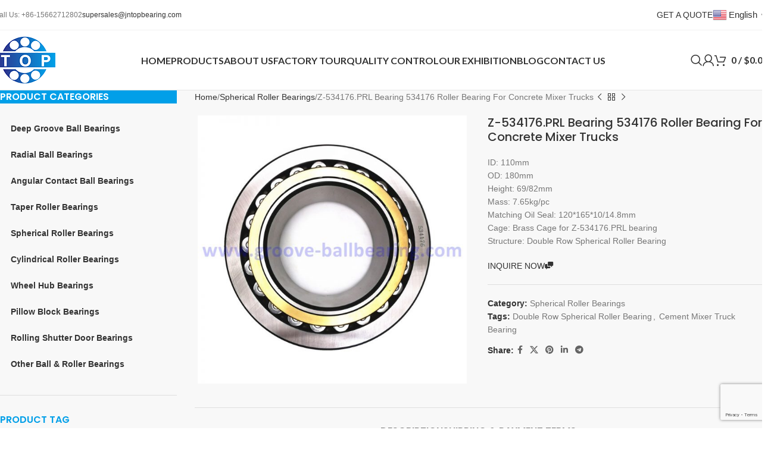

--- FILE ---
content_type: text/html; charset=UTF-8
request_url: https://groove-ballbearing.com/z-534176-prl-bearing.html
body_size: 39142
content:
<!DOCTYPE html>
<html lang="en">
<head>
	<meta charset="UTF-8">
	<link rel="profile" href="https://gmpg.org/xfn/11">
	<link rel="pingback" href="https://groove-ballbearing.com/xmlrpc.php">

	<meta name='robots' content='index, follow, max-image-preview:large, max-snippet:-1, max-video-preview:-1' />
	<style>img:is([sizes="auto" i], [sizes^="auto," i]) { contain-intrinsic-size: 3000px 1500px }</style>
	
	<!-- This site is optimized with the Yoast SEO Premium plugin v25.3 (Yoast SEO v25.8) - https://yoast.com/wordpress/plugins/seo/ -->
	<title>Z-534176.PRL Bearing 534176 Roller Bearing For Concrete Mixer Trucks</title>
	<meta name="description" content="Z-534176.PRL Bearing is double row spherical roller bearing for concrete mixer truck. We provide Z-534176.PRL and other cement truck bearings." />
	<link rel="canonical" href="https://groove-ballbearing.com/z-534176-prl-bearing.html" />
	<meta property="og:locale" content="en_US" />
	<meta property="og:type" content="article" />
	<meta property="og:title" content="Z-534176.PRL Bearing 534176 Roller Bearing For Concrete Mixer Trucks" />
	<meta property="og:description" content="Z-534176.PRL Bearing is double row spherical roller bearing for concrete mixer truck. We provide Z-534176.PRL and other cement truck bearings." />
	<meta property="og:url" content="https://groove-ballbearing.com/z-534176-prl-bearing.html" />
	<meta property="og:site_name" content="Ball Bearing" />
	<meta property="article:modified_time" content="2020-12-08T03:58:03+00:00" />
	<meta property="og:image" content="https://groove-ballbearing.com/wp-content/uploads/2020/09/534176.jpg" />
	<meta property="og:image:width" content="800" />
	<meta property="og:image:height" content="800" />
	<meta property="og:image:type" content="image/jpeg" />
	<meta name="twitter:card" content="summary_large_image" />
	<meta name="twitter:label1" content="Est. reading time" />
	<meta name="twitter:data1" content="1 minute" />
	<script type="application/ld+json" class="yoast-schema-graph">{"@context":"https://schema.org","@graph":[{"@type":"WebPage","@id":"https://groove-ballbearing.com/z-534176-prl-bearing.html","url":"https://groove-ballbearing.com/z-534176-prl-bearing.html","name":"Z-534176.PRL Bearing 534176 Roller Bearing For Concrete Mixer Trucks","isPartOf":{"@id":"https://groove-ballbearing.com/#website"},"primaryImageOfPage":{"@id":"https://groove-ballbearing.com/z-534176-prl-bearing.html#primaryimage"},"image":{"@id":"https://groove-ballbearing.com/z-534176-prl-bearing.html#primaryimage"},"thumbnailUrl":"https://groove-ballbearing.com/wp-content/uploads/2020/09/534176.jpg","datePublished":"2020-09-14T06:40:23+00:00","dateModified":"2020-12-08T03:58:03+00:00","description":"Z-534176.PRL Bearing is double row spherical roller bearing for concrete mixer truck. We provide Z-534176.PRL and other cement truck bearings.","breadcrumb":{"@id":"https://groove-ballbearing.com/z-534176-prl-bearing.html#breadcrumb"},"inLanguage":"en","potentialAction":[{"@type":"ReadAction","target":["https://groove-ballbearing.com/z-534176-prl-bearing.html"]}]},{"@type":"ImageObject","inLanguage":"en","@id":"https://groove-ballbearing.com/z-534176-prl-bearing.html#primaryimage","url":"https://groove-ballbearing.com/wp-content/uploads/2020/09/534176.jpg","contentUrl":"https://groove-ballbearing.com/wp-content/uploads/2020/09/534176.jpg","width":800,"height":800,"caption":"Z-534176.PRL Bearing"},{"@type":"BreadcrumbList","@id":"https://groove-ballbearing.com/z-534176-prl-bearing.html#breadcrumb","itemListElement":[{"@type":"ListItem","position":1,"name":"首页","item":"https://groove-ballbearing.com/"},{"@type":"ListItem","position":2,"name":"Products","item":"https://groove-ballbearing.com/products.html"},{"@type":"ListItem","position":3,"name":"Z-534176.PRL Bearing 534176 Roller Bearing For Concrete Mixer Trucks"}]},{"@type":"WebSite","@id":"https://groove-ballbearing.com/#website","url":"https://groove-ballbearing.com/","name":"Ball Bearing","description":"Ball Bearing","publisher":{"@id":"https://groove-ballbearing.com/#organization"},"potentialAction":[{"@type":"SearchAction","target":{"@type":"EntryPoint","urlTemplate":"https://groove-ballbearing.com/?s={search_term_string}"},"query-input":{"@type":"PropertyValueSpecification","valueRequired":true,"valueName":"search_term_string"}}],"inLanguage":"en"},{"@type":"Organization","@id":"https://groove-ballbearing.com/#organization","name":"Jinan Top Bearing Co., Ltd","url":"https://groove-ballbearing.com/","logo":{"@type":"ImageObject","inLanguage":"en","@id":"https://groove-ballbearing.com/#/schema/logo/image/","url":"https://groove-ballbearing.com/wp-content/uploads/2020/07/logo-80.png","contentUrl":"https://groove-ballbearing.com/wp-content/uploads/2020/07/logo-80.png","width":103,"height":80,"caption":"Jinan Top Bearing Co., Ltd"},"image":{"@id":"https://groove-ballbearing.com/#/schema/logo/image/"}}]}</script>
	<!-- / Yoast SEO Premium plugin. -->


<link rel='dns-prefetch' href='//cdn.chatway.app' />
<link rel='dns-prefetch' href='//fonts.googleapis.com' />
<style id='safe-svg-svg-icon-style-inline-css' type='text/css'>
.safe-svg-cover{text-align:center}.safe-svg-cover .safe-svg-inside{display:inline-block;max-width:100%}.safe-svg-cover svg{fill:currentColor;height:100%;max-height:100%;max-width:100%;width:100%}

</style>
<style id='woocommerce-inline-inline-css' type='text/css'>
.woocommerce form .form-row .required { visibility: visible; }
</style>
<link rel='stylesheet' id='gateway-css' href='https://groove-ballbearing.com/wp-content/plugins/woocommerce-paypal-payments/modules/ppcp-button/assets/css/gateway.css?ver=3.1.0' type='text/css' media='all' />
<link rel='stylesheet' id='js_composer_front-css' href='https://groove-ballbearing.com/wp-content/plugins/js_composer/assets/css/js_composer.min.css?ver=8.4.1' type='text/css' media='all' />
<link rel='stylesheet' id='vc_font_awesome_5_shims-css' href='https://groove-ballbearing.com/wp-content/plugins/js_composer/assets/lib/vendor/node_modules/@fortawesome/fontawesome-free/css/v4-shims.min.css?ver=8.4.1' type='text/css' media='all' />
<link rel='stylesheet' id='vc_font_awesome_6-css' href='https://groove-ballbearing.com/wp-content/plugins/js_composer/assets/lib/vendor/node_modules/@fortawesome/fontawesome-free/css/all.min.css?ver=8.4.1' type='text/css' media='all' />
<link rel='stylesheet' id='woodmart-style-css' href='https://groove-ballbearing.com/wp-content/themes/woodmart/css/parts/base.min.css?ver=8.1.2' type='text/css' media='all' />
<link rel='stylesheet' id='wd-helpers-wpb-elem-css' href='https://groove-ballbearing.com/wp-content/themes/woodmart/css/parts/helpers-wpb-elem.min.css?ver=8.1.2' type='text/css' media='all' />
<link rel='stylesheet' id='wd-woo-paypal-payments-css' href='https://groove-ballbearing.com/wp-content/themes/woodmart/css/parts/int-woo-paypal-payments.min.css?ver=8.1.2' type='text/css' media='all' />
<link rel='stylesheet' id='wd-wpbakery-base-css' href='https://groove-ballbearing.com/wp-content/themes/woodmart/css/parts/int-wpb-base.min.css?ver=8.1.2' type='text/css' media='all' />
<link rel='stylesheet' id='wd-wpbakery-base-deprecated-css' href='https://groove-ballbearing.com/wp-content/themes/woodmart/css/parts/int-wpb-base-deprecated.min.css?ver=8.1.2' type='text/css' media='all' />
<link rel='stylesheet' id='wd-notices-fixed-css' href='https://groove-ballbearing.com/wp-content/themes/woodmart/css/parts/woo-opt-sticky-notices-old.min.css?ver=8.1.2' type='text/css' media='all' />
<link rel='stylesheet' id='wd-woocommerce-base-css' href='https://groove-ballbearing.com/wp-content/themes/woodmart/css/parts/woocommerce-base.min.css?ver=8.1.2' type='text/css' media='all' />
<link rel='stylesheet' id='wd-mod-star-rating-css' href='https://groove-ballbearing.com/wp-content/themes/woodmart/css/parts/mod-star-rating.min.css?ver=8.1.2' type='text/css' media='all' />
<link rel='stylesheet' id='wd-woocommerce-block-notices-css' href='https://groove-ballbearing.com/wp-content/themes/woodmart/css/parts/woo-mod-block-notices.min.css?ver=8.1.2' type='text/css' media='all' />
<link rel='stylesheet' id='wd-woo-mod-quantity-css' href='https://groove-ballbearing.com/wp-content/themes/woodmart/css/parts/woo-mod-quantity.min.css?ver=8.1.2' type='text/css' media='all' />
<link rel='stylesheet' id='wd-woo-single-prod-el-base-css' href='https://groove-ballbearing.com/wp-content/themes/woodmart/css/parts/woo-single-prod-el-base.min.css?ver=8.1.2' type='text/css' media='all' />
<link rel='stylesheet' id='wd-woo-mod-stock-status-css' href='https://groove-ballbearing.com/wp-content/themes/woodmart/css/parts/woo-mod-stock-status.min.css?ver=8.1.2' type='text/css' media='all' />
<link rel='stylesheet' id='wd-woo-mod-shop-attributes-css' href='https://groove-ballbearing.com/wp-content/themes/woodmart/css/parts/woo-mod-shop-attributes.min.css?ver=8.1.2' type='text/css' media='all' />
<link rel='stylesheet' id='wd-opt-carousel-disable-css' href='https://groove-ballbearing.com/wp-content/themes/woodmart/css/parts/opt-carousel-disable.min.css?ver=8.1.2' type='text/css' media='all' />
<link rel='stylesheet' id='child-style-css' href='https://groove-ballbearing.com/wp-content/themes/woodmart-child/style.css?ver=8.1.2' type='text/css' media='all' />
<link rel='stylesheet' id='wd-header-base-css' href='https://groove-ballbearing.com/wp-content/themes/woodmart/css/parts/header-base.min.css?ver=8.1.2' type='text/css' media='all' />
<link rel='stylesheet' id='wd-mod-tools-css' href='https://groove-ballbearing.com/wp-content/themes/woodmart/css/parts/mod-tools.min.css?ver=8.1.2' type='text/css' media='all' />
<link rel='stylesheet' id='wd-header-elements-base-css' href='https://groove-ballbearing.com/wp-content/themes/woodmart/css/parts/header-el-base.min.css?ver=8.1.2' type='text/css' media='all' />
<link rel='stylesheet' id='wd-button-css' href='https://groove-ballbearing.com/wp-content/themes/woodmart/css/parts/el-button.min.css?ver=8.1.2' type='text/css' media='all' />
<link rel='stylesheet' id='wd-header-search-css' href='https://groove-ballbearing.com/wp-content/themes/woodmart/css/parts/header-el-search.min.css?ver=8.1.2' type='text/css' media='all' />
<link rel='stylesheet' id='wd-woo-mod-login-form-css' href='https://groove-ballbearing.com/wp-content/themes/woodmart/css/parts/woo-mod-login-form.min.css?ver=8.1.2' type='text/css' media='all' />
<link rel='stylesheet' id='wd-header-my-account-css' href='https://groove-ballbearing.com/wp-content/themes/woodmart/css/parts/header-el-my-account.min.css?ver=8.1.2' type='text/css' media='all' />
<link rel='stylesheet' id='wd-header-cart-css' href='https://groove-ballbearing.com/wp-content/themes/woodmart/css/parts/header-el-cart.min.css?ver=8.1.2' type='text/css' media='all' />
<link rel='stylesheet' id='wd-widget-shopping-cart-css' href='https://groove-ballbearing.com/wp-content/themes/woodmart/css/parts/woo-widget-shopping-cart.min.css?ver=8.1.2' type='text/css' media='all' />
<link rel='stylesheet' id='wd-widget-product-list-css' href='https://groove-ballbearing.com/wp-content/themes/woodmart/css/parts/woo-widget-product-list.min.css?ver=8.1.2' type='text/css' media='all' />
<link rel='stylesheet' id='wd-header-mobile-nav-dropdown-css' href='https://groove-ballbearing.com/wp-content/themes/woodmart/css/parts/header-el-mobile-nav-dropdown.min.css?ver=8.1.2' type='text/css' media='all' />
<link rel='stylesheet' id='wd-header-cart-design-3-css' href='https://groove-ballbearing.com/wp-content/themes/woodmart/css/parts/header-el-cart-design-3.min.css?ver=8.1.2' type='text/css' media='all' />
<link rel='stylesheet' id='wd-header-cart-side-css' href='https://groove-ballbearing.com/wp-content/themes/woodmart/css/parts/header-el-cart-side.min.css?ver=8.1.2' type='text/css' media='all' />
<link rel='stylesheet' id='wd-page-title-css' href='https://groove-ballbearing.com/wp-content/themes/woodmart/css/parts/page-title.min.css?ver=8.1.2' type='text/css' media='all' />
<link rel='stylesheet' id='wd-off-canvas-sidebar-css' href='https://groove-ballbearing.com/wp-content/themes/woodmart/css/parts/opt-off-canvas-sidebar.min.css?ver=8.1.2' type='text/css' media='all' />
<link rel='stylesheet' id='wd-el-menu-css' href='https://groove-ballbearing.com/wp-content/themes/woodmart/css/parts/el-menu.min.css?ver=8.1.2' type='text/css' media='all' />
<link rel='stylesheet' id='wd-widget-tag-cloud-css' href='https://groove-ballbearing.com/wp-content/themes/woodmart/css/parts/widget-tag-cloud.min.css?ver=8.1.2' type='text/css' media='all' />
<link rel='stylesheet' id='wd-mod-nav-vertical-css' href='https://groove-ballbearing.com/wp-content/themes/woodmart/css/parts/mod-nav-vertical.min.css?ver=8.1.2' type='text/css' media='all' />
<link rel='stylesheet' id='wd-el-menu-wpb-elem-css' href='https://groove-ballbearing.com/wp-content/themes/woodmart/css/parts/el-menu-wpb-elem.min.css?ver=8.1.2' type='text/css' media='all' />
<link rel='stylesheet' id='wd-woo-single-prod-predefined-css' href='https://groove-ballbearing.com/wp-content/themes/woodmart/css/parts/woo-single-prod-predefined.min.css?ver=8.1.2' type='text/css' media='all' />
<link rel='stylesheet' id='wd-woo-single-prod-and-quick-view-predefined-css' href='https://groove-ballbearing.com/wp-content/themes/woodmart/css/parts/woo-single-prod-and-quick-view-predefined.min.css?ver=8.1.2' type='text/css' media='all' />
<link rel='stylesheet' id='wd-woo-single-prod-el-tabs-predefined-css' href='https://groove-ballbearing.com/wp-content/themes/woodmart/css/parts/woo-single-prod-el-tabs-predefined.min.css?ver=8.1.2' type='text/css' media='all' />
<link rel='stylesheet' id='wd-woo-single-prod-opt-base-css' href='https://groove-ballbearing.com/wp-content/themes/woodmart/css/parts/woo-single-prod-opt-base.min.css?ver=8.1.2' type='text/css' media='all' />
<link rel='stylesheet' id='wd-woo-single-prod-el-navigation-css' href='https://groove-ballbearing.com/wp-content/themes/woodmart/css/parts/woo-single-prod-el-navigation.min.css?ver=8.1.2' type='text/css' media='all' />
<link rel='stylesheet' id='wd-woo-single-prod-el-gallery-css' href='https://groove-ballbearing.com/wp-content/themes/woodmart/css/parts/woo-single-prod-el-gallery.min.css?ver=8.1.2' type='text/css' media='all' />
<link rel='stylesheet' id='wd-swiper-css' href='https://groove-ballbearing.com/wp-content/themes/woodmart/css/parts/lib-swiper.min.css?ver=8.1.2' type='text/css' media='all' />
<link rel='stylesheet' id='wd-swiper-arrows-css' href='https://groove-ballbearing.com/wp-content/themes/woodmart/css/parts/lib-swiper-arrows.min.css?ver=8.1.2' type='text/css' media='all' />
<link rel='stylesheet' id='wd-mfp-popup-css' href='https://groove-ballbearing.com/wp-content/themes/woodmart/css/parts/lib-magnific-popup.min.css?ver=8.1.2' type='text/css' media='all' />
<link rel='stylesheet' id='wd-social-icons-css' href='https://groove-ballbearing.com/wp-content/themes/woodmart/css/parts/el-social-icons.min.css?ver=8.1.2' type='text/css' media='all' />
<link rel='stylesheet' id='wd-tabs-css' href='https://groove-ballbearing.com/wp-content/themes/woodmart/css/parts/el-tabs.min.css?ver=8.1.2' type='text/css' media='all' />
<link rel='stylesheet' id='wd-woo-single-prod-el-tabs-opt-layout-tabs-css' href='https://groove-ballbearing.com/wp-content/themes/woodmart/css/parts/woo-single-prod-el-tabs-opt-layout-tabs.min.css?ver=8.1.2' type='text/css' media='all' />
<link rel='stylesheet' id='wd-accordion-css' href='https://groove-ballbearing.com/wp-content/themes/woodmart/css/parts/el-accordion.min.css?ver=8.1.2' type='text/css' media='all' />
<link rel='stylesheet' id='wd-accordion-elem-wpb-css' href='https://groove-ballbearing.com/wp-content/themes/woodmart/css/parts/el-accordion-wpb-elem.min.css?ver=8.1.2' type='text/css' media='all' />
<link rel='stylesheet' id='wd-product-loop-css' href='https://groove-ballbearing.com/wp-content/themes/woodmart/css/parts/woo-product-loop.min.css?ver=8.1.2' type='text/css' media='all' />
<link rel='stylesheet' id='wd-product-loop-base-css' href='https://groove-ballbearing.com/wp-content/themes/woodmart/css/parts/woo-product-loop-base.min.css?ver=8.1.2' type='text/css' media='all' />
<link rel='stylesheet' id='wd-woo-mod-add-btn-replace-css' href='https://groove-ballbearing.com/wp-content/themes/woodmart/css/parts/woo-mod-add-btn-replace.min.css?ver=8.1.2' type='text/css' media='all' />
<link rel='stylesheet' id='wd-mod-more-description-css' href='https://groove-ballbearing.com/wp-content/themes/woodmart/css/parts/mod-more-description.min.css?ver=8.1.2' type='text/css' media='all' />
<link rel='stylesheet' id='wd-widget-collapse-css' href='https://groove-ballbearing.com/wp-content/themes/woodmart/css/parts/opt-widget-collapse.min.css?ver=8.1.2' type='text/css' media='all' />
<link rel='stylesheet' id='wd-footer-base-css' href='https://groove-ballbearing.com/wp-content/themes/woodmart/css/parts/footer-base.min.css?ver=8.1.2' type='text/css' media='all' />
<link rel='stylesheet' id='wd-widget-nav-css' href='https://groove-ballbearing.com/wp-content/themes/woodmart/css/parts/widget-nav.min.css?ver=8.1.2' type='text/css' media='all' />
<link rel='stylesheet' id='wd-widget-wd-recent-posts-css' href='https://groove-ballbearing.com/wp-content/themes/woodmart/css/parts/widget-wd-recent-posts.min.css?ver=8.1.2' type='text/css' media='all' />
<link rel='stylesheet' id='wd-scroll-top-css' href='https://groove-ballbearing.com/wp-content/themes/woodmart/css/parts/opt-scrolltotop.min.css?ver=8.1.2' type='text/css' media='all' />
<link rel='stylesheet' id='wd-wd-search-results-css' href='https://groove-ballbearing.com/wp-content/themes/woodmart/css/parts/wd-search-results.min.css?ver=8.1.2' type='text/css' media='all' />
<link rel='stylesheet' id='wd-header-search-fullscreen-css' href='https://groove-ballbearing.com/wp-content/themes/woodmart/css/parts/header-el-search-fullscreen-general.min.css?ver=8.1.2' type='text/css' media='all' />
<link rel='stylesheet' id='wd-header-search-fullscreen-1-css' href='https://groove-ballbearing.com/wp-content/themes/woodmart/css/parts/header-el-search-fullscreen-1.min.css?ver=8.1.2' type='text/css' media='all' />
<link rel='stylesheet' id='wd-wd-search-form-css' href='https://groove-ballbearing.com/wp-content/themes/woodmart/css/parts/wd-search-form.min.css?ver=8.1.2' type='text/css' media='all' />
<link rel='stylesheet' id='wd-header-my-account-sidebar-css' href='https://groove-ballbearing.com/wp-content/themes/woodmart/css/parts/header-el-my-account-sidebar.min.css?ver=8.1.2' type='text/css' media='all' />
<link rel='stylesheet' id='wd-mod-sticky-sidebar-opener-css' href='https://groove-ballbearing.com/wp-content/themes/woodmart/css/parts/mod-sticky-sidebar-opener.min.css?ver=8.1.2' type='text/css' media='all' />
<link rel='stylesheet' id='wd-bottom-toolbar-css' href='https://groove-ballbearing.com/wp-content/themes/woodmart/css/parts/opt-bottom-toolbar.min.css?ver=8.1.2' type='text/css' media='all' />
<link rel='stylesheet' id='xts-style-header_514969-css' href='https://groove-ballbearing.com/wp-content/uploads/2025/10/xts-header_514969-1760063870.css?ver=8.1.2' type='text/css' media='all' />
<link rel='stylesheet' id='xts-style-theme_settings_default-css' href='https://groove-ballbearing.com/wp-content/uploads/2025/09/xts-theme_settings_default-1757326103.css?ver=8.1.2' type='text/css' media='all' />
<link rel='stylesheet' id='xts-google-fonts-css' href='https://fonts.googleapis.com/css?family=Poppins%3A400%2C600%2C500%7CLato%3A400%2C700&#038;display=swap&#038;ver=8.1.2' type='text/css' media='all' />
<script type="text/javascript" src="https://groove-ballbearing.com/wp-includes/js/jquery/jquery.min.js?ver=3.7.1" id="jquery-core-js"></script>
<script type="text/javascript" src="https://groove-ballbearing.com/wp-content/plugins/woocommerce/assets/js/zoom/jquery.zoom.min.js?ver=1.7.21-wc.10.4.3" id="wc-zoom-js" defer="defer" data-wp-strategy="defer"></script>
<script type="text/javascript" id="wc-single-product-js-extra">
/* <![CDATA[ */
var wc_single_product_params = {"i18n_required_rating_text":"Please select a rating","i18n_rating_options":["1 of 5 stars","2 of 5 stars","3 of 5 stars","4 of 5 stars","5 of 5 stars"],"i18n_product_gallery_trigger_text":"View full-screen image gallery","review_rating_required":"yes","flexslider":{"rtl":false,"animation":"slide","smoothHeight":true,"directionNav":false,"controlNav":"thumbnails","slideshow":false,"animationSpeed":500,"animationLoop":false,"allowOneSlide":false},"zoom_enabled":"","zoom_options":[],"photoswipe_enabled":"","photoswipe_options":{"shareEl":false,"closeOnScroll":false,"history":false,"hideAnimationDuration":0,"showAnimationDuration":0},"flexslider_enabled":"","gt_translate_keys":["i18n_required_rating_text"]};
/* ]]> */
</script>
<script type="text/javascript" src="https://groove-ballbearing.com/wp-content/plugins/woocommerce/assets/js/frontend/single-product.min.js?ver=10.4.3" id="wc-single-product-js" defer="defer" data-wp-strategy="defer"></script>
<script type="text/javascript" src="https://groove-ballbearing.com/wp-content/plugins/woocommerce/assets/js/jquery-blockui/jquery.blockUI.min.js?ver=2.7.0-wc.10.4.3" id="wc-jquery-blockui-js" defer="defer" data-wp-strategy="defer"></script>
<script type="text/javascript" src="https://groove-ballbearing.com/wp-content/plugins/woocommerce/assets/js/js-cookie/js.cookie.min.js?ver=2.1.4-wc.10.4.3" id="wc-js-cookie-js" defer="defer" data-wp-strategy="defer"></script>
<script type="text/javascript" id="woocommerce-js-extra">
/* <![CDATA[ */
var woocommerce_params = {"ajax_url":"\/wp-admin\/admin-ajax.php","wc_ajax_url":"\/?wc-ajax=%%endpoint%%","i18n_password_show":"Show password","i18n_password_hide":"Hide password"};
/* ]]> */
</script>
<script type="text/javascript" src="https://groove-ballbearing.com/wp-content/plugins/woocommerce/assets/js/frontend/woocommerce.min.js?ver=10.4.3" id="woocommerce-js" defer="defer" data-wp-strategy="defer"></script>
<script type="text/javascript" src="https://groove-ballbearing.com/wp-content/themes/woodmart/js/libs/device.min.js?ver=8.1.2" id="wd-device-library-js"></script>
<script type="text/javascript" src="https://groove-ballbearing.com/wp-content/themes/woodmart/js/scripts/global/scrollBar.min.js?ver=8.1.2" id="wd-scrollbar-js"></script>
<script></script><link rel="https://api.w.org/" href="https://groove-ballbearing.com/wp-json/" /><link rel="alternate" title="JSON" type="application/json" href="https://groove-ballbearing.com/wp-json/wp/v2/product/1591" /><link rel="EditURI" type="application/rsd+xml" title="RSD" href="https://groove-ballbearing.com/xmlrpc.php?rsd" />

<link rel='shortlink' href='https://groove-ballbearing.com/?p=1591' />
<link rel="alternate" title="oEmbed (JSON)" type="application/json+oembed" href="https://groove-ballbearing.com/wp-json/oembed/1.0/embed?url=https%3A%2F%2Fgroove-ballbearing.com%2Fz-534176-prl-bearing.html" />
<link rel="alternate" title="oEmbed (XML)" type="text/xml+oembed" href="https://groove-ballbearing.com/wp-json/oembed/1.0/embed?url=https%3A%2F%2Fgroove-ballbearing.com%2Fz-534176-prl-bearing.html&#038;format=xml" />
<!-- Global site tag (gtag.js) - Google Ads: 482551792 -->
<script async src="https://www.googletagmanager.com/gtag/js?id=AW-482551792"></script>
<script>
  window.dataLayer = window.dataLayer || [];
  function gtag(){dataLayer.push(arguments);}
  gtag('js', new Date());

  gtag('config', 'AW-482551792', {'allow_enchanced_conversion': true});
</script>
<!-- Google tag (gtag.js) -->
<script async src="https://www.googletagmanager.com/gtag/js?id=G-BR2RH3XBB9"></script>
<script>
  window.dataLayer = window.dataLayer || [];
  function gtag(){dataLayer.push(arguments);}
  gtag('js', new Date());

  gtag('config', 'G-BR2RH3XBB9');
</script>

<!--lead form submit pop up-->
<script>
var enhanced_conversion_data; 
window.addEventListener('load',function()
{
    document.querySelectorAll('[href="#my_popup"]').forEach(function(e)
    {
        e.addEventListener('click',function()
        {
            setTimeout(function()
            {
                    document.querySelectorAll('[type="submit"]').forEach(function(e)
                    {
                        e.addEventListener('click',function()
                        {
                            var name= document.querySelector('[name="wpforms[fields][0]"]').value;
                            var email= document.querySelector('[name="wpforms[fields][1]"]').value;
                            var msg= document.querySelector('[name="wpforms[fields][2]"]').value;
                            var mailformat = /^\w+([\.-]?\w+)@\w+([\.-]?\w+)(\.\w{2,3})+$/;
                            if(email!="" && email.match(mailformat)  &&  name!="" &&  msg!="")
                            {
                                enhanced_conversion_data =  { "email": email };
                                gtag('event', 'conversion', {'send_to': 'AW-482551792/ilTOCJqpjb4CEPDPjOYB'});
                            }
                        })
                    })
            }, 2000)
        })
    })
})
</script>


<!--Page load conversion-->
<script>
    window.addEventListener("load", function(event) {
       if(window.location.href=="https://groove-ballbearing.com/contact-us.html"){
         gtag('event', 'conversion', {'send_to': 'AW-482551792/caLqCLvm6L0CEPDPjOYB'});
       }
    });
</script>

<!-- Event snippet for 表单提交成功 conversion page -->
<script>
window.addEventListener('load', function(event) {
    document.addEventListener('click', function (e) {
            var button = e.target.closest('[type="submit"]');
            if (button === null) return;
            var form = e.target.closest('form');

            var email = form.querySelector('[type="email"]').value.trim().toLowerCase();

            if (email != ""){
                gtag('set', 'user_data', {'email': email});
                gtag('event', 'form_submit', {'send_to': 'AW-482551792'});
                gtag('event', 'UPD', {'send_to': 'G-BR2RH3XBB9' });
            }
        });
});
</script>
<script>
    window.addEventListener('load',function(){
        var visibleID;
            visibleID = setInterval(() => {
                if (document.querySelector('[class="wpforms-confirmation-container-full wpforms-confirmation-scroll"]')) {
                    if (document.querySelector('[id*="wpforms-confirmation"]').innerText.indexOf('Thank you for contacting us, we will reply you within 12 hours!', 'Thank you, we will reply you within 12 hours!') > -1) {
                        clearInterval(visibleID);
                        gtag('event', 'conversion', {'send_to': 'AW-482551792/86xgCJnW5IsYEPDPjOYB'});
                        gtag('event', '表单提交成功');
                    }
                }
            }, 1000);
    });      
</script>
<script>
    window.addEventListener('load',function(){
        var visibleID;
            visibleID = setInterval(() => {
                if (document.querySelector('[class="wpforms-confirmation-container-full wpforms-confirmation-scroll"]')) {
                    if (document.querySelector('[id*="wpforms-confirmation"]').innerText.indexOf('Thank you, we will reply you within 12 hours!') > -1) {
                        clearInterval(visibleID);
                        gtag('event', 'conversion', {'send_to': 'AW-482551792/86xgCJnW5IsYEPDPjOYB'});
                        gtag('event', '表单提交成功');
                    }
                }
            }, 1000);
    });      
</script><!-- Analytics by WP Statistics - https://wp-statistics.com -->
					<meta name="viewport" content="width=device-width, initial-scale=1.0, maximum-scale=1.0, user-scalable=no">
											<link rel="preload" as="font" href="https://groove-ballbearing.com/wp-content/themes/woodmart/fonts/woodmart-font-1-400.woff2?v=8.1.2" type="font/woff2" crossorigin>
						<noscript><style>.woocommerce-product-gallery{ opacity: 1 !important; }</style></noscript>
	<meta name="generator" content="Powered by WPBakery Page Builder - drag and drop page builder for WordPress."/>
<link rel="icon" href="https://groove-ballbearing.com/wp-content/uploads/2020/07/cropped-logo-80-32x32.png" sizes="32x32" />
<link rel="icon" href="https://groove-ballbearing.com/wp-content/uploads/2020/07/cropped-logo-80-192x192.png" sizes="192x192" />
<link rel="apple-touch-icon" href="https://groove-ballbearing.com/wp-content/uploads/2020/07/cropped-logo-80-180x180.png" />
<meta name="msapplication-TileImage" content="https://groove-ballbearing.com/wp-content/uploads/2020/07/cropped-logo-80-270x270.png" />
<style>
		
		</style><noscript><style> .wpb_animate_when_almost_visible { opacity: 1; }</style></noscript></head>

<body class="wp-singular product-template-default single single-product postid-1591 wp-theme-woodmart wp-child-theme-woodmart-child theme-woodmart woocommerce woocommerce-page woocommerce-no-js wrapper-custom  woodmart-ajax-shop-on notifications-sticky sticky-toolbar-on wpb-js-composer js-comp-ver-8.4.1 vc_responsive">
			<script type="text/javascript" id="wd-flicker-fix">// Flicker fix.</script>	
	
	<div class="wd-page-wrapper website-wrapper">
									<header class="whb-header whb-header_514969 whb-sticky-shadow whb-scroll-stick whb-sticky-real">
					<div class="whb-main-header">
	
<div class="whb-row whb-top-bar whb-not-sticky-row whb-without-bg whb-border-fullwidth whb-color-dark whb-flex-flex-middle">
	<div class="container">
		<div class="whb-flex-row whb-top-bar-inner">
			<div class="whb-column whb-col-left whb-column5 whb-visible-lg">
	
<div class="wd-header-text reset-last-child whb-y4ro7npestv02kyrww49">Call Us: +86-15662712802</div>

<div class="wd-header-text reset-last-child whb-ajt3pw2ecuzwe0q0p8i7"><a href="mailto:supersales@jntopbearing.com">supersales@jntopbearing.com</a></div>
</div>
<div class="whb-column whb-col-center whb-column6 whb-visible-lg whb-empty-column">
	</div>
<div class="whb-column whb-col-right whb-column7 whb-visible-lg">
	<div id="wd-696e6d17ab037" class="  whb-x29du2ai7ub9el5q59tz wd-button-wrapper text-center"><a href="/contact-us.html" title="" class="btn btn-color-primary btn-style-default btn-shape-round btn-size-small">GET A QUOTE</a></div>
<div class="wd-header-text reset-last-child whb-dh2wvuvt9fo05b9k10lw wd-inline"><div class="gtranslate_wrapper" id="gt-wrapper-72290377"></div></div>
</div>
<div class="whb-column whb-col-mobile whb-column_mobile1 whb-hidden-lg">
	
<div class="wd-header-text reset-last-child whb-qmr81ew0vb6p4wan0djm wd-inline"><div class="gtranslate_wrapper" id="gt-wrapper-16803740"></div></div>
</div>
		</div>
	</div>
</div>

<div class="whb-row whb-general-header whb-sticky-row whb-without-bg whb-border-fullwidth whb-color-dark whb-flex-flex-middle">
	<div class="container">
		<div class="whb-flex-row whb-general-header-inner">
			<div class="whb-column whb-col-left whb-column8 whb-visible-lg">
	<div class="site-logo whb-gs8bcnxektjsro21n657 wd-switch-logo">
	<a href="https://groove-ballbearing.com/" class="wd-logo wd-main-logo" rel="home" aria-label="Site logo">
		<img src="https://groove-ballbearing.com/wp-content/uploads/2020/07/logo-80.png" alt="Ball Bearing" style="max-width: 210px;" loading="lazy" />	</a>
					<a href="https://groove-ballbearing.com/" class="wd-logo wd-sticky-logo" rel="home">
			<img src="https://groove-ballbearing.com/wp-content/uploads/2020/07/logo-80.png" alt="Ball Bearing" style="max-width: 250px;" />		</a>
	</div>
</div>
<div class="whb-column whb-col-center whb-column9 whb-visible-lg">
	<div class="wd-header-nav wd-header-main-nav text-center wd-design-1 whb-p2ohnqzt7vyqtiguoc50" role="navigation" aria-label="Main navigation">
	<ul id="menu-main-menu" class="menu wd-nav wd-nav-main wd-style-underline wd-gap-s"><li id="menu-item-33" class="menu-item menu-item-type-post_type menu-item-object-page menu-item-home menu-item-33 item-level-0 menu-simple-dropdown wd-event-hover" ><a href="https://groove-ballbearing.com/" class="woodmart-nav-link"><span class="nav-link-text">Home</span></a></li>
<li id="menu-item-32" class="menu-item menu-item-type-post_type menu-item-object-page menu-item-has-children current_page_parent menu-item-32 item-level-0 menu-simple-dropdown wd-event-hover" ><a href="https://groove-ballbearing.com/products.html" class="woodmart-nav-link"><span class="nav-link-text">Products</span></a><div class="color-scheme-dark wd-design-default wd-dropdown-menu wd-dropdown"><div class="container wd-entry-content">
<ul class="wd-sub-menu color-scheme-dark">
	<li id="menu-item-35" class="menu-item menu-item-type-taxonomy menu-item-object-product_cat menu-item-35 item-level-1 wd-event-hover" ><a href="https://groove-ballbearing.com/deep-groove-ball-bearings.html" class="woodmart-nav-link">Deep Groove Ball Bearings</a></li>
	<li id="menu-item-36" class="menu-item menu-item-type-taxonomy menu-item-object-product_cat menu-item-36 item-level-1 wd-event-hover" ><a href="https://groove-ballbearing.com/radial-ball-bearings.html" class="woodmart-nav-link">Radial Ball Bearings</a></li>
	<li id="menu-item-37" class="menu-item menu-item-type-taxonomy menu-item-object-product_cat menu-item-37 item-level-1 wd-event-hover" ><a href="https://groove-ballbearing.com/angular-contact-ball-bearings.html" class="woodmart-nav-link">Angular Contact Ball Bearings</a></li>
	<li id="menu-item-38" class="menu-item menu-item-type-taxonomy menu-item-object-product_cat menu-item-38 item-level-1 wd-event-hover" ><a href="https://groove-ballbearing.com/taper-roller-bearings.html" class="woodmart-nav-link">Taper Roller Bearings</a></li>
	<li id="menu-item-39" class="menu-item menu-item-type-taxonomy menu-item-object-product_cat current-product-ancestor current-menu-parent current-product-parent menu-item-39 item-level-1 wd-event-hover" ><a href="https://groove-ballbearing.com/spherical-roller-bearings.html" class="woodmart-nav-link">Spherical Roller Bearings</a></li>
	<li id="menu-item-40" class="menu-item menu-item-type-taxonomy menu-item-object-product_cat menu-item-40 item-level-1 wd-event-hover" ><a href="https://groove-ballbearing.com/cylindrical-roller-bearings.html" class="woodmart-nav-link">Cylindrical Roller Bearings</a></li>
	<li id="menu-item-41" class="menu-item menu-item-type-taxonomy menu-item-object-product_cat menu-item-41 item-level-1 wd-event-hover" ><a href="https://groove-ballbearing.com/wheel-hub-bearings.html" class="woodmart-nav-link">Wheel Hub Bearings</a></li>
	<li id="menu-item-42" class="menu-item menu-item-type-taxonomy menu-item-object-product_cat menu-item-42 item-level-1 wd-event-hover" ><a href="https://groove-ballbearing.com/pillow-block-bearings.html" class="woodmart-nav-link">Pillow Block Bearings</a></li>
	<li id="menu-item-43" class="menu-item menu-item-type-taxonomy menu-item-object-product_cat menu-item-43 item-level-1 wd-event-hover" ><a href="https://groove-ballbearing.com/rolling-shutter-door-bearings.html" class="woodmart-nav-link">Rolling Shutter Door Bearings</a></li>
	<li id="menu-item-1012" class="menu-item menu-item-type-taxonomy menu-item-object-product_cat menu-item-1012 item-level-1 wd-event-hover" ><a href="https://groove-ballbearing.com/other-roller-bearings.html" class="woodmart-nav-link">Other Ball &#038; Roller Bearings</a></li>
</ul>
</div>
</div>
</li>
<li id="menu-item-31" class="menu-item menu-item-type-post_type menu-item-object-page menu-item-31 item-level-0 menu-simple-dropdown wd-event-hover" ><a href="https://groove-ballbearing.com/about-us.html" class="woodmart-nav-link"><span class="nav-link-text">About Us</span></a></li>
<li id="menu-item-30" class="menu-item menu-item-type-post_type menu-item-object-page menu-item-30 item-level-0 menu-simple-dropdown wd-event-hover" ><a href="https://groove-ballbearing.com/factory-tour.html" class="woodmart-nav-link"><span class="nav-link-text">Factory Tour</span></a></li>
<li id="menu-item-29" class="menu-item menu-item-type-post_type menu-item-object-page current-product-parent menu-item-29 item-level-0 menu-simple-dropdown wd-event-hover" ><a href="https://groove-ballbearing.com/quality-control.html" class="woodmart-nav-link"><span class="nav-link-text">Quality Control</span></a></li>
<li id="menu-item-28" class="menu-item menu-item-type-post_type menu-item-object-page menu-item-28 item-level-0 menu-simple-dropdown wd-event-hover" ><a href="https://groove-ballbearing.com/our-exhibition.html" class="woodmart-nav-link"><span class="nav-link-text">Our Exhibition</span></a></li>
<li id="menu-item-972" class="menu-item menu-item-type-post_type menu-item-object-page menu-item-972 item-level-0 menu-simple-dropdown wd-event-hover" ><a href="https://groove-ballbearing.com/blog/" class="woodmart-nav-link"><span class="nav-link-text">Blog</span></a></li>
<li id="menu-item-27" class="menu-item menu-item-type-post_type menu-item-object-page menu-item-27 item-level-0 menu-simple-dropdown wd-event-hover" ><a href="https://groove-ballbearing.com/contact-us.html" class="woodmart-nav-link"><span class="nav-link-text">Contact Us</span></a></li>
</ul></div>
</div>
<div class="whb-column whb-col-right whb-column10 whb-visible-lg">
	<div class="wd-header-search wd-tools-element wd-design-1 wd-style-icon wd-display-full-screen whb-9x1ytaxq7aphtb3npidp" title="Search">
	<a href="#" rel="nofollow" aria-label="Search">
		
			<span class="wd-tools-icon">
							</span>

			<span class="wd-tools-text">
				Search			</span>

			</a>
	</div>
<div class="wd-header-my-account wd-tools-element wd-event-hover wd-design-1 wd-account-style-icon login-side-opener whb-0i1d270yqbiyiexcfyps">
			<a href="https://groove-ballbearing.com/my-account.html" title="My account">
			
				<span class="wd-tools-icon">
									</span>
				<span class="wd-tools-text">
				Login / Register			</span>

					</a>

			</div>

<div class="wd-header-cart wd-tools-element wd-design-1 wd-event-hover whb-op6ahdqt086o7qgojvpt">
	<a href="https://groove-ballbearing.com/cart.html" title="Shopping cart">
		
			<span class="wd-tools-icon">
											</span>
			<span class="wd-tools-text">
											<span class="wd-cart-number wd-tools-count">0 <span>items</span></span>
						
									<span class="subtotal-divider">/</span>
										<span class="wd-cart-subtotal"><span class="woocommerce-Price-amount amount"><bdi><span class="woocommerce-Price-currencySymbol">&#36;</span>0.00</bdi></span></span>
					</span>

			</a>
			<div class="wd-dropdown wd-dropdown-cart">
			<div class="widget woocommerce widget_shopping_cart"><div class="widget_shopping_cart_content"></div></div>		</div>
	</div>
</div>
<div class="whb-column whb-mobile-left whb-column_mobile2 whb-hidden-lg">
	<div class="site-logo whb-lt7vdqgaccmapftzurvt wd-switch-logo">
	<a href="https://groove-ballbearing.com/" class="wd-logo wd-main-logo" rel="home" aria-label="Site logo">
		<img src="https://groove-ballbearing.com/wp-content/uploads/2020/07/logo-60.png" alt="Ball Bearing" style="max-width: 138px;" loading="lazy" />	</a>
					<a href="https://groove-ballbearing.com/" class="wd-logo wd-sticky-logo" rel="home">
			<img src="https://groove-ballbearing.com/wp-content/uploads/2020/07/logo-60.png" alt="Ball Bearing" style="max-width: 150px;" />		</a>
	</div>
</div>
<div class="whb-column whb-mobile-center whb-column_mobile3 whb-hidden-lg whb-empty-column">
	</div>
<div class="whb-column whb-mobile-right whb-column_mobile4 whb-hidden-lg">
	<div class="wd-tools-element wd-header-mobile-nav wd-style-text wd-design-1 whb-g1k0m1tib7raxrwkm1t3">
	<a href="#" rel="nofollow" aria-label="Open mobile menu">
		
		<span class="wd-tools-icon">
					</span>

		<span class="wd-tools-text">Menu</span>

			</a>
</div><div class="wd-header-my-account wd-tools-element wd-event-hover wd-design-1 wd-account-style-icon login-side-opener whb-qjh0x0indjkxqmdedn7t">
			<a href="https://groove-ballbearing.com/my-account.html" title="My account">
			
				<span class="wd-tools-icon">
									</span>
				<span class="wd-tools-text">
				Login / Register			</span>

					</a>

			</div>

<div class="wd-header-cart wd-tools-element wd-design-3 cart-widget-opener whb-0drl5y7b9mfspjh6zihy">
	<a href="https://groove-ballbearing.com/cart.html" title="Shopping cart">
		
			<span class="wd-tools-icon">
											</span>
			<span class="wd-tools-text">
											<span class="wd-cart-number wd-tools-count">0 <span>items</span></span>
						
										<span class="wd-cart-subtotal"><span class="woocommerce-Price-amount amount"><bdi><span class="woocommerce-Price-currencySymbol">&#36;</span>0.00</bdi></span></span>
					</span>

			</a>
	</div>
</div>
		</div>
	</div>
</div>
</div>
				</header>
			
								<div class="wd-page-content main-page-wrapper">
		
		
		<main class="wd-content-layout content-layout-wrapper container wd-builder-off wd-grid-g wd-sidebar-hidden-md-sm wd-sidebar-hidden-sm" role="main" style="--wd-col-lg:12;--wd-gap-lg:30px;--wd-gap-sm:20px;">
				
	
<aside class="wd-sidebar sidebar-container wd-grid-col sidebar-left" style="--wd-col-lg:3;--wd-col-md:12;--wd-col-sm:12;">
			<div class="wd-heading">
			<div class="close-side-widget wd-action-btn wd-style-text wd-cross-icon">
				<a href="#" rel="nofollow noopener">Close</a>
			</div>
		</div>
		<div class="widget-area">
				<div id="nav_mega_menu-2" class="wd-widget widget sidebar-widget widget_nav_mega_menu"><h5 class="widget-title">Product Categories</h5><ul id="menu-product-categories" class="menu wd-nav wd-nav-vertical"><li id="menu-item-61" class="menu-item menu-item-type-taxonomy menu-item-object-product_cat menu-item-61 item-level-0 menu-simple-dropdown wd-event-hover" ><a href="https://groove-ballbearing.com/deep-groove-ball-bearings.html" class="woodmart-nav-link"><span class="nav-link-text">Deep Groove Ball Bearings</span></a></li>
<li id="menu-item-62" class="menu-item menu-item-type-taxonomy menu-item-object-product_cat menu-item-62 item-level-0 menu-simple-dropdown wd-event-hover" ><a href="https://groove-ballbearing.com/radial-ball-bearings.html" class="woodmart-nav-link"><span class="nav-link-text">Radial Ball Bearings</span></a></li>
<li id="menu-item-63" class="menu-item menu-item-type-taxonomy menu-item-object-product_cat menu-item-63 item-level-0 menu-simple-dropdown wd-event-hover" ><a href="https://groove-ballbearing.com/angular-contact-ball-bearings.html" class="woodmart-nav-link"><span class="nav-link-text">Angular Contact Ball Bearings</span></a></li>
<li id="menu-item-64" class="menu-item menu-item-type-taxonomy menu-item-object-product_cat menu-item-64 item-level-0 menu-simple-dropdown wd-event-hover" ><a href="https://groove-ballbearing.com/taper-roller-bearings.html" class="woodmart-nav-link"><span class="nav-link-text">Taper Roller Bearings</span></a></li>
<li id="menu-item-65" class="menu-item menu-item-type-taxonomy menu-item-object-product_cat current-product-ancestor current-menu-parent current-product-parent menu-item-65 item-level-0 menu-simple-dropdown wd-event-hover" ><a href="https://groove-ballbearing.com/spherical-roller-bearings.html" class="woodmart-nav-link"><span class="nav-link-text">Spherical Roller Bearings</span></a></li>
<li id="menu-item-66" class="menu-item menu-item-type-taxonomy menu-item-object-product_cat menu-item-66 item-level-0 menu-simple-dropdown wd-event-hover" ><a href="https://groove-ballbearing.com/cylindrical-roller-bearings.html" class="woodmart-nav-link"><span class="nav-link-text">Cylindrical Roller Bearings</span></a></li>
<li id="menu-item-67" class="menu-item menu-item-type-taxonomy menu-item-object-product_cat menu-item-67 item-level-0 menu-simple-dropdown wd-event-hover" ><a href="https://groove-ballbearing.com/wheel-hub-bearings.html" class="woodmart-nav-link"><span class="nav-link-text">Wheel Hub Bearings</span></a></li>
<li id="menu-item-68" class="menu-item menu-item-type-taxonomy menu-item-object-product_cat menu-item-68 item-level-0 menu-simple-dropdown wd-event-hover" ><a href="https://groove-ballbearing.com/pillow-block-bearings.html" class="woodmart-nav-link"><span class="nav-link-text">Pillow Block Bearings</span></a></li>
<li id="menu-item-69" class="menu-item menu-item-type-taxonomy menu-item-object-product_cat menu-item-69 item-level-0 menu-simple-dropdown wd-event-hover" ><a href="https://groove-ballbearing.com/rolling-shutter-door-bearings.html" class="woodmart-nav-link"><span class="nav-link-text">Rolling Shutter Door Bearings</span></a></li>
<li id="menu-item-70" class="menu-item menu-item-type-taxonomy menu-item-object-product_cat menu-item-70 item-level-0 menu-simple-dropdown wd-event-hover" ><a href="https://groove-ballbearing.com/other-roller-bearings.html" class="woodmart-nav-link"><span class="nav-link-text">Other Ball &#038; Roller Bearings</span></a></li>
</ul></div><div id="woocommerce_product_tag_cloud-2" class="wd-widget widget sidebar-widget woocommerce widget_product_tag_cloud"><h5 class="widget-title">Product TAG</h5><div class="tagcloud"><a href="https://groove-ballbearing.com/product-tag/automobile-bearing.html" class="tag-cloud-link tag-link-46 tag-link-position-1" style="font-size: 22pt;" aria-label="Automobile Bearing (111 products)">Automobile Bearing</a>
<a href="https://groove-ballbearing.com/product-tag/automotive-bearing.html" class="tag-cloud-link tag-link-45 tag-link-position-2" style="font-size: 21.2pt;" aria-label="Automotive Bearing (88 products)">Automotive Bearing</a>
<a href="https://groove-ballbearing.com/product-tag/ball-busing.html" class="tag-cloud-link tag-link-239 tag-link-position-3" style="font-size: 8pt;" aria-label="Ball Busing (1 product)">Ball Busing</a>
<a href="https://groove-ballbearing.com/product-tag/bearing-for-bicycles.html" class="tag-cloud-link tag-link-129 tag-link-position-4" style="font-size: 10.4pt;" aria-label="Bearing for Bicycles (3 products)">Bearing for Bicycles</a>
<a href="https://groove-ballbearing.com/product-tag/bearings-for-supporting-ball-screws.html" class="tag-cloud-link tag-link-117 tag-link-position-5" style="font-size: 13.92pt;" aria-label="Bearings for Supporting Ball Screws (10 products)">Bearings for Supporting Ball Screws</a>
<a href="https://groove-ballbearing.com/product-tag/bearing-taper-roller.html" class="tag-cloud-link tag-link-263 tag-link-position-6" style="font-size: 14.8pt;" aria-label="Bearing Taper Roller (13 products)">Bearing Taper Roller</a>
<a href="https://groove-ballbearing.com/product-tag/boat-trailer-bearings.html" class="tag-cloud-link tag-link-64 tag-link-position-7" style="font-size: 9.44pt;" aria-label="Boat Trailer Bearings (2 products)">Boat Trailer Bearings</a>
<a href="https://groove-ballbearing.com/product-tag/cement-mixer-truck-bearing.html" class="tag-cloud-link tag-link-82 tag-link-position-8" style="font-size: 14.8pt;" aria-label="Cement Mixer Truck Bearing (13 products)">Cement Mixer Truck Bearing</a>
<a href="https://groove-ballbearing.com/product-tag/clutch-release-bearing.html" class="tag-cloud-link tag-link-98 tag-link-position-9" style="font-size: 8pt;" aria-label="Clutch Release Bearing (1 product)">Clutch Release Bearing</a>
<a href="https://groove-ballbearing.com/product-tag/combination-bearing.html" class="tag-cloud-link tag-link-113 tag-link-position-10" style="font-size: 10.4pt;" aria-label="Combination Bearing (3 products)">Combination Bearing</a>
<a href="https://groove-ballbearing.com/product-tag/combined-bearing.html" class="tag-cloud-link tag-link-112 tag-link-position-11" style="font-size: 11.2pt;" aria-label="Combined Bearing (4 products)">Combined Bearing</a>
<a href="https://groove-ballbearing.com/product-tag/composite-bearing.html" class="tag-cloud-link tag-link-115 tag-link-position-12" style="font-size: 11.2pt;" aria-label="Composite Bearing (4 products)">Composite Bearing</a>
<a href="https://groove-ballbearing.com/product-tag/deep-groove-ball-bearing.html" class="tag-cloud-link tag-link-27 tag-link-position-13" style="font-size: 18.08pt;" aria-label="Deep Groove Ball Bearing (35 products)">Deep Groove Ball Bearing</a>
<a href="https://groove-ballbearing.com/product-tag/double-row-taper-roller-bearing.html" class="tag-cloud-link tag-link-132 tag-link-position-14" style="font-size: 8pt;" aria-label="Double Row Taper Roller Bearing (1 product)">Double Row Taper Roller Bearing</a>
<a href="https://groove-ballbearing.com/product-tag/double-shielded-bearing.html" class="tag-cloud-link tag-link-131 tag-link-position-15" style="font-size: 9.44pt;" aria-label="Double Shielded Bearing (2 products)">Double Shielded Bearing</a>
<a href="https://groove-ballbearing.com/product-tag/eccentric-bearing.html" class="tag-cloud-link tag-link-114 tag-link-position-16" style="font-size: 12.4pt;" aria-label="Eccentric Bearing (6 products)">Eccentric Bearing</a>
<a href="https://groove-ballbearing.com/product-tag/flange-bearing.html" class="tag-cloud-link tag-link-118 tag-link-position-17" style="font-size: 8pt;" aria-label="Flange Bearing (1 product)">Flange Bearing</a>
<a href="https://groove-ballbearing.com/product-tag/flanged-ball-bearing-units.html" class="tag-cloud-link tag-link-100 tag-link-position-18" style="font-size: 12.4pt;" aria-label="Flanged Ball Bearing Units (6 products)">Flanged Ball Bearing Units</a>
<a href="https://groove-ballbearing.com/product-tag/greasing-trailer-bearing.html" class="tag-cloud-link tag-link-63 tag-link-position-19" style="font-size: 12.4pt;" aria-label="Greasing Trailer Bearing (6 products)">Greasing Trailer Bearing</a>
<a href="https://groove-ballbearing.com/product-tag/grooved-ball-bearing.html" class="tag-cloud-link tag-link-30 tag-link-position-20" style="font-size: 20.4pt;" aria-label="Grooved Ball Bearing (70 products)">Grooved Ball Bearing</a>
<a href="https://groove-ballbearing.com/product-tag/imperial-taper-roller-bearing.html" class="tag-cloud-link tag-link-48 tag-link-position-21" style="font-size: 21.84pt;" aria-label="Imperial Taper Roller Bearing (107 products)">Imperial Taper Roller Bearing</a>
<a href="https://groove-ballbearing.com/product-tag/inch-taper-roller-bearing.html" class="tag-cloud-link tag-link-49 tag-link-position-22" style="font-size: 20.32pt;" aria-label="Inch Taper Roller Bearing (68 products)">Inch Taper Roller Bearing</a>
<a href="https://groove-ballbearing.com/product-tag/locking-collar-bearing.html" class="tag-cloud-link tag-link-97 tag-link-position-23" style="font-size: 9.44pt;" aria-label="Locking Collar Bearing (2 products)">Locking Collar Bearing</a>
<a href="https://groove-ballbearing.com/product-tag/magneto-bearing.html" class="tag-cloud-link tag-link-61 tag-link-position-24" style="font-size: 9.44pt;" aria-label="Magneto Bearing (2 products)">Magneto Bearing</a>
<a href="https://groove-ballbearing.com/product-tag/one-way-bearing.html" class="tag-cloud-link tag-link-130 tag-link-position-25" style="font-size: 8pt;" aria-label="One Way Bearing (1 product)">One Way Bearing</a>
<a href="https://groove-ballbearing.com/product-tag/pedestal-bearing.html" class="tag-cloud-link tag-link-95 tag-link-position-26" style="font-size: 13.6pt;" aria-label="Pedestal Bearing (9 products)">Pedestal Bearing</a>
<a href="https://groove-ballbearing.com/product-tag/pillow-block-bearing-housing.html" class="tag-cloud-link tag-link-96 tag-link-position-27" style="font-size: 12.8pt;" aria-label="Pillow Block Bearing Housing (7 products)">Pillow Block Bearing Housing</a>
<a href="https://groove-ballbearing.com/product-tag/pillow-mount-bearing.html" class="tag-cloud-link tag-link-81 tag-link-position-28" style="font-size: 16.88pt;" aria-label="Pillow Mount Bearing (25 products)">Pillow Mount Bearing</a>
<a href="https://groove-ballbearing.com/product-tag/plummer-block-housing.html" class="tag-cloud-link tag-link-84 tag-link-position-29" style="font-size: 11.84pt;" aria-label="Plummer Block Housing (5 products)">Plummer Block Housing</a>
<a href="https://groove-ballbearing.com/product-tag/precision-ball-bearing.html" class="tag-cloud-link tag-link-44 tag-link-position-30" style="font-size: 21.6pt;" aria-label="Precision Ball Bearing (99 products)">Precision Ball Bearing</a>
<a href="https://groove-ballbearing.com/product-tag/radial-axial-bearing.html" class="tag-cloud-link tag-link-31 tag-link-position-31" style="font-size: 20.16pt;" aria-label="Radial Axial Bearing (65 products)">Radial Axial Bearing</a>
<a href="https://groove-ballbearing.com/product-tag/radial-ball-bearing.html" class="tag-cloud-link tag-link-28 tag-link-position-32" style="font-size: 21.12pt;" aria-label="Radial Ball Bearing (86 products)">Radial Ball Bearing</a>
<a href="https://groove-ballbearing.com/product-tag/radial-bearing.html" class="tag-cloud-link tag-link-32 tag-link-position-33" style="font-size: 18.08pt;" aria-label="Radial Bearing (35 products)">Radial Bearing</a>
<a href="https://groove-ballbearing.com/product-tag/radial-cylindrial-roller-bearing.html" class="tag-cloud-link tag-link-47 tag-link-position-34" style="font-size: 19.84pt;" aria-label="Radial Cylindrial Roller Bearing (59 products)">Radial Cylindrial Roller Bearing</a>
<a href="https://groove-ballbearing.com/product-tag/radial-spherical-plain-bearing.html" class="tag-cloud-link tag-link-83 tag-link-position-35" style="font-size: 16.32pt;" aria-label="Radial Spherical Plain Bearing (21 products)">Radial Spherical Plain Bearing</a>
<a href="https://groove-ballbearing.com/product-tag/rod-end-bearing.html" class="tag-cloud-link tag-link-240 tag-link-position-36" style="font-size: 8pt;" aria-label="Rod End Bearing (1 product)">Rod End Bearing</a>
<a href="https://groove-ballbearing.com/product-tag/spherical-roller-thrust-bearing.html" class="tag-cloud-link tag-link-60 tag-link-position-37" style="font-size: 10.4pt;" aria-label="Spherical Roller Thrust Bearing (3 products)">Spherical Roller Thrust Bearing</a>
<a href="https://groove-ballbearing.com/product-tag/stainless-steel-bearing.html" class="tag-cloud-link tag-link-33 tag-link-position-38" style="font-size: 16.88pt;" aria-label="Stainless Steel Bearing (25 products)">Stainless Steel Bearing</a>
<a href="https://groove-ballbearing.com/product-tag/taper.html" class="tag-cloud-link tag-link-262 tag-link-position-39" style="font-size: 8pt;" aria-label="taper (1 product)">taper</a>
<a href="https://groove-ballbearing.com/product-tag/tapered-bearing.html" class="tag-cloud-link tag-link-62 tag-link-position-40" style="font-size: 20.88pt;" aria-label="Tapered Bearing (80 products)">Tapered Bearing</a>
<a href="https://groove-ballbearing.com/product-tag/taper-roller-thrust-bearing.html" class="tag-cloud-link tag-link-99 tag-link-position-41" style="font-size: 8pt;" aria-label="Taper Roller Thrust Bearing (1 product)">Taper Roller Thrust Bearing</a>
<a href="https://groove-ballbearing.com/product-tag/thrust-ball-bearing.html" class="tag-cloud-link tag-link-79 tag-link-position-42" style="font-size: 16pt;" aria-label="Thrust Ball Bearing (19 products)">Thrust Ball Bearing</a>
<a href="https://groove-ballbearing.com/product-tag/thrust-bearing.html" class="tag-cloud-link tag-link-80 tag-link-position-43" style="font-size: 15.04pt;" aria-label="Thrust Bearing (14 products)">Thrust Bearing</a>
<a href="https://groove-ballbearing.com/product-tag/trailer-wheel-bearing.html" class="tag-cloud-link tag-link-65 tag-link-position-44" style="font-size: 9.44pt;" aria-label="Trailer Wheel Bearing (2 products)">Trailer Wheel Bearing</a>
<a href="https://groove-ballbearing.com/product-tag/truck-trailer-bearing.html" class="tag-cloud-link tag-link-50 tag-link-position-45" style="font-size: 18.8pt;" aria-label="Truck Trailer Bearing (44 products)">Truck Trailer Bearing</a></div></div>			</div>
</aside>

	<div class="wd-content-area site-content wd-grid-col" style="--wd-col-lg:9;--wd-col-md:12;--wd-col-sm:12;">
	
		
	
	<div class="single-breadcrumbs-wrapper">
		<div class="wd-grid-f container-none">
							<nav class="wd-breadcrumbs woocommerce-breadcrumb" aria-label="Breadcrumb">				<a href="https://groove-ballbearing.com">
					Home				</a>
			<span class="wd-delimiter"></span>				<a href="https://groove-ballbearing.com/spherical-roller-bearings.html" class="wd-last-link">
					Spherical Roller Bearings				</a>
			<span class="wd-delimiter"></span>				<span class="wd-last">
					Z-534176.PRL Bearing 534176 Roller Bearing For Concrete Mixer Trucks				</span>
			</nav>			
							
<div class="wd-products-nav">
			<div class="wd-event-hover">
			<a class="wd-product-nav-btn wd-btn-prev" href="https://groove-ballbearing.com/f-801806prl-bearing-f-801806-prl-spherical-roller-bearing-110x180x7482.html" aria-label="Previous product"></a>

			<div class="wd-dropdown">
				<a href="https://groove-ballbearing.com/f-801806prl-bearing-f-801806-prl-spherical-roller-bearing-110x180x7482.html" class="wd-product-nav-thumb">
					<img width="300" height="300" src="https://groove-ballbearing.com/wp-content/uploads/2020/09/F-801806.PRL-bearing-300x300.jpg" class="attachment-woocommerce_thumbnail size-woocommerce_thumbnail" alt="F-801806.PRL bearing" decoding="async" srcset="https://groove-ballbearing.com/wp-content/uploads/2020/09/F-801806.PRL-bearing-300x300.jpg 300w, https://groove-ballbearing.com/wp-content/uploads/2020/09/F-801806.PRL-bearing-150x150.jpg 150w, https://groove-ballbearing.com/wp-content/uploads/2020/09/F-801806.PRL-bearing-600x600.jpg 600w, https://groove-ballbearing.com/wp-content/uploads/2020/09/F-801806.PRL-bearing-768x768.jpg 768w, https://groove-ballbearing.com/wp-content/uploads/2020/09/F-801806.PRL-bearing.jpg 800w" sizes="(max-width: 300px) 100vw, 300px" />				</a>

				<div class="wd-product-nav-desc">
					<a href="https://groove-ballbearing.com/f-801806prl-bearing-f-801806-prl-spherical-roller-bearing-110x180x7482.html" class="wd-entities-title">
						F-801806.PRL Bearing F-801806-PRL Spherical Roller Bearing 110X180X74/82					</a>

					<span class="price">
											</span>
				</div>
			</div>
		</div>
	
	<a href="https://groove-ballbearing.com/products.html" class="wd-product-nav-btn wd-btn-back wd-tooltip">
		<span>
			Back to products		</span>
	</a>

			<div class="wd-event-hover">
			<a class="wd-product-nav-btn wd-btn-next" href="https://groove-ballbearing.com/f-809281prl-bearing-f-809281-prl-cement-truck-bearing.html" aria-label="Next product"></a>

			<div class="wd-dropdown">
				<a href="https://groove-ballbearing.com/f-809281prl-bearing-f-809281-prl-cement-truck-bearing.html" class="wd-product-nav-thumb">
					<img width="300" height="300" src="https://groove-ballbearing.com/wp-content/uploads/2020/09/809281-bearings-300x300.jpg" class="attachment-woocommerce_thumbnail size-woocommerce_thumbnail" alt="F-809281.PRL Bearing" decoding="async" srcset="https://groove-ballbearing.com/wp-content/uploads/2020/09/809281-bearings-300x300.jpg 300w, https://groove-ballbearing.com/wp-content/uploads/2020/09/809281-bearings-150x150.jpg 150w, https://groove-ballbearing.com/wp-content/uploads/2020/09/809281-bearings-600x600.jpg 600w, https://groove-ballbearing.com/wp-content/uploads/2020/09/809281-bearings-768x768.jpg 768w, https://groove-ballbearing.com/wp-content/uploads/2020/09/809281-bearings.jpg 800w" sizes="(max-width: 300px) 100vw, 300px" />				</a>

				<div class="wd-product-nav-desc">
					<a href="https://groove-ballbearing.com/f-809281prl-bearing-f-809281-prl-cement-truck-bearing.html" class="wd-entities-title">
						F-809281.PRL Bearing F-809281-PRL Cement Truck Bearing 120*215*76/98					</a>

					<span class="price">
											</span>
				</div>
			</div>
		</div>
	</div>
					</div>
	</div>


<div id="product-1591" class="single-product-page single-product-content product-design-default tabs-location-standard tabs-type-tabs meta-location-add_to_cart reviews-location-tabs product-no-bg product type-product post-1591 status-publish first instock product_cat-spherical-roller-bearings product_tag-double-row-spherical-roller-bearing product_tag-cement-mixer-truck-bearing has-post-thumbnail taxable shipping-taxable product-type-simple">

	<div class="container-none">

		<div class="woocommerce-notices-wrapper"></div>
		<div class="product-image-summary-wrap">
			
			<div class="product-image-summary" >
				<div class="product-image-summary-inner wd-grid-g" style="--wd-col-lg:12;--wd-gap-lg:30px;--wd-gap-sm:20px;">
					<div class="product-images wd-grid-col" style="--wd-col-lg:6;--wd-col-md:6;--wd-col-sm:12;">
						<div class="woocommerce-product-gallery woocommerce-product-gallery--with-images woocommerce-product-gallery--columns-4 images  thumbs-position-bottom images image-action-zoom">
	<div class="wd-carousel-container wd-gallery-images">
		<div class="wd-carousel-inner">

		
		<figure class="woocommerce-product-gallery__wrapper wd-carousel wd-grid" style="--wd-col-lg:1;--wd-col-md:1;--wd-col-sm:1;">
			<div class="wd-carousel-wrap">

				<div class="wd-carousel-item"><figure data-thumb="https://groove-ballbearing.com/wp-content/uploads/2020/09/534176-150x150.jpg" class="woocommerce-product-gallery__image"><a data-elementor-open-lightbox="no" href="https://groove-ballbearing.com/wp-content/uploads/2020/09/534176.jpg"><img width="600" height="600" src="https://groove-ballbearing.com/wp-content/uploads/2020/09/534176-600x600.jpg" class="wp-post-image wp-post-image" alt="Z-534176.PRL Bearing" title="Z-534176.PRL Bearing" data-caption="Z-534176.PRL Bearing" data-src="https://groove-ballbearing.com/wp-content/uploads/2020/09/534176.jpg" data-large_image="https://groove-ballbearing.com/wp-content/uploads/2020/09/534176.jpg" data-large_image_width="800" data-large_image_height="800" decoding="async" loading="lazy" srcset="https://groove-ballbearing.com/wp-content/uploads/2020/09/534176-600x600.jpg 600w, https://groove-ballbearing.com/wp-content/uploads/2020/09/534176-300x300.jpg 300w, https://groove-ballbearing.com/wp-content/uploads/2020/09/534176-150x150.jpg 150w, https://groove-ballbearing.com/wp-content/uploads/2020/09/534176-768x768.jpg 768w, https://groove-ballbearing.com/wp-content/uploads/2020/09/534176.jpg 800w" sizes="auto, (max-width: 600px) 100vw, 600px" /></a></figure></div>
							</div>
		</figure>

					<div class="wd-nav-arrows wd-pos-sep wd-hover-1 wd-custom-style wd-icon-1">
			<div class="wd-btn-arrow wd-prev wd-disabled">
				<div class="wd-arrow-inner"></div>
			</div>
			<div class="wd-btn-arrow wd-next">
				<div class="wd-arrow-inner"></div>
			</div>
		</div>
		
		
		</div>

			</div>

					<div class="wd-carousel-container wd-gallery-thumb">
			<div class="wd-carousel-inner">
				<div class="wd-carousel wd-grid" style="--wd-col-lg:4;--wd-col-md:4;--wd-col-sm:3;">
					<div class="wd-carousel-wrap">
											</div>
				</div>

						<div class="wd-nav-arrows wd-thumb-nav wd-custom-style wd-pos-sep wd-icon-1">
			<div class="wd-btn-arrow wd-prev wd-disabled">
				<div class="wd-arrow-inner"></div>
			</div>
			<div class="wd-btn-arrow wd-next">
				<div class="wd-arrow-inner"></div>
			</div>
		</div>
					</div>
		</div>
	</div>
					</div>
					<div class="summary entry-summary text-left wd-grid-col" style="--wd-col-lg:6;--wd-col-md:6;--wd-col-sm:12;">
						<div class="summary-inner wd-set-mb reset-last-child">
							
							
<h1 class="product_title entry-title wd-entities-title">
	
	Z-534176.PRL Bearing 534176 Roller Bearing For Concrete Mixer Trucks
	</h1>
<p class="price"></p>
<div class="woocommerce-product-details__short-description">
	<p>ID: 110mm<br />
OD: 180mm<br />
Height: 69/82mm<br />
Mass: 7.65kg/pc<br />
Matching Oil Seal: 120*165*10/14.8mm<br />
Cage: Brass Cage for Z-534176.PRL bearing<br />
Structure: Double Row Spherical Roller Bearing</p>
</div>
							<div class="wd-before-add-to-cart wd-entry-content">
											<div class="wpb-content-wrapper"><p><div class="vc_row wpb_row vc_row-fluid"><div class="wpb_column vc_column_container vc_col-sm-12"><div class="vc_column-inner"><div class="wpb_wrapper"><div id="wd-6057fbdb22321" class=" wd-rs-6057fbdb22321   wd-rs-6057fbdb22321 wd-button-wrapper text-left"><a href="#my_popup" title="" class="btn btn-color-alt btn-style-default btn-shape-semi-round btn-size-default wd-open-popup  btn-icon-pos-left">INQUIRE NOW<span class="wd-btn-icon"><span class="wd-icon entypo-icon entypo-icon-chat"></span></span></a></div><div id="my_popup" class="wd-popup wd-popup-element mfp-hide" style="--wd-popup-width:800px;"><div class="wpforms-container wpforms-container-full" id="wpforms-3144"><form id="wpforms-form-3144" class="wpforms-validate wpforms-form wpforms-ajax-form" data-formid="3144" method="post" enctype="multipart/form-data" action="/z-534176-prl-bearing.html" data-token="122497941ee7b8886f66b593777cbc02" data-token-time="1768844567"><noscript class="wpforms-error-noscript">Please enable JavaScript in your browser to complete this form.</noscript><div class="wpforms-field-container"><div id="wpforms-3144-field_0-container" class="wpforms-field wpforms-field-name" data-field-id="0"><label class="wpforms-field-label" for="wpforms-3144-field_0">Name <span class="wpforms-required-label">*</span></label><input type="text" id="wpforms-3144-field_0" class="wpforms-field-large wpforms-field-required" name="wpforms[fields][0]" required></div><div id="wpforms-3144-field_1-container" class="wpforms-field wpforms-field-email" data-field-id="1"><label class="wpforms-field-label" for="wpforms-3144-field_1">Email <span class="wpforms-required-label">*</span></label><input type="email" id="wpforms-3144-field_1" class="wpforms-field-large wpforms-field-required" name="wpforms[fields][1]" spellcheck="false" required></div><div id="wpforms-3144-field_3-container" class="wpforms-field wpforms-field-text" data-field-id="3"><label class="wpforms-field-label" for="wpforms-3144-field_3">Enter enquiry subject  <span class="wpforms-required-label">*</span></label><input type="text" id="wpforms-3144-field_3" class="wpforms-field-large wpforms-field-required" name="wpforms[fields][3]" value="Z-534176.PRL Bearing 534176 Roller Bearing For Concrete Mixer Trucks" required></div><div id="wpforms-3144-field_6-container" class="wpforms-field wpforms-field-url" data-field-id="6"><label class="wpforms-field-label" for="wpforms-3144-field_6">Product URL <span class="wpforms-required-label">*</span></label><input type="url" id="wpforms-3144-field_6" class="wpforms-field-large wpforms-field-required" name="wpforms[fields][6]" value="https://groove-ballbearing.com/z-534176-prl-bearing.html" required></div><div id="wpforms-3144-field_2-container" class="wpforms-field wpforms-field-textarea" data-field-id="2"><label class="wpforms-field-label" for="wpforms-3144-field_2">Message  <span class="wpforms-required-label">*</span></label><textarea id="wpforms-3144-field_2" class="wpforms-field-small wpforms-field-required" name="wpforms[fields][2]" required></textarea></div></div><!-- .wpforms-field-container --><div class="wpforms-field wpforms-field-hp"><label for="wpforms-3144-field-hp" class="wpforms-field-label">Message</label><input type="text" name="wpforms[hp]" id="wpforms-3144-field-hp" class="wpforms-field-medium"></div><div class="wpforms-recaptcha-container wpforms-is-recaptcha wpforms-is-recaptcha-type-v3" ><input type="hidden" name="wpforms[recaptcha]" value=""></div><div class="wpforms-submit-container" ><input type="hidden" name="wpforms[id]" value="3144"><input type="hidden" name="page_title" value="Z-534176.PRL Bearing 534176 Roller Bearing For Concrete Mixer Trucks"><input type="hidden" name="page_url" value="https://groove-ballbearing.com/z-534176-prl-bearing.html"><input type="hidden" name="url_referer" value=""><input type="hidden" name="page_id" value="1591"><input type="hidden" name="wpforms[post_id]" value="1591"><button type="submit" name="wpforms[submit]" id="wpforms-submit-3144" class="wpforms-submit" data-alt-text="Send…" data-submit-text="Submit" aria-live="assertive" value="wpforms-submit">Submit</button><img src="https://groove-ballbearing.com/wp-content/plugins/wpforms/assets/images/submit-spin.svg" class="wpforms-submit-spinner" style="display: none;" width="26" height="26" alt="Loading"></div></form></div>  <!-- .wpforms-container --></div></div></div></div></div></p>
</div>									</div>
									<div class="ppc-button-wrapper"><div id="ppc-button-ppcp-gateway"></div></div>
<div class="product_meta">
	
	
			<span class="posted_in"><span class="meta-label">Category:</span> <a href="https://groove-ballbearing.com/spherical-roller-bearings.html" rel="tag">Spherical Roller Bearings</a></span>	
			<span class="tagged_as"><span class="meta-label">Tags:</span> <a href="https://groove-ballbearing.com/product-tag/double-row-spherical-roller-bearing.html" rel="tag">Double Row Spherical Roller Bearing</a><span class="meta-sep">,</span> <a href="https://groove-ballbearing.com/product-tag/cement-mixer-truck-bearing.html" rel="tag">Cement Mixer Truck Bearing</a></span>	
	
	</div>
			<div id="" class=" wd-social-icons  wd-style-default wd-size-small social-share wd-shape-circle product-share wd-layout-inline text-left">
				
									<span class="wd-label share-title">Share:</span>
				
									<a rel="noopener noreferrer nofollow" href="https://www.facebook.com/sharer/sharer.php?u=https://groove-ballbearing.com/z-534176-prl-bearing.html" target="_blank" class=" wd-social-icon social-facebook" aria-label="Facebook social link">
						<span class="wd-icon"></span>
											</a>
				
									<a rel="noopener noreferrer nofollow" href="https://x.com/share?url=https://groove-ballbearing.com/z-534176-prl-bearing.html" target="_blank" class=" wd-social-icon social-twitter" aria-label="X social link">
						<span class="wd-icon"></span>
											</a>
				
				
				
				
				
				
									<a rel="noopener noreferrer nofollow" href="https://pinterest.com/pin/create/button/?url=https://groove-ballbearing.com/z-534176-prl-bearing.html&media=https://groove-ballbearing.com/wp-content/uploads/2020/09/534176.jpg&description=Z-534176.PRL+Bearing+534176+Roller+Bearing+For+Concrete+Mixer+Trucks" target="_blank" class=" wd-social-icon social-pinterest" aria-label="Pinterest social link">
						<span class="wd-icon"></span>
											</a>
				
				
									<a rel="noopener noreferrer nofollow" href="https://www.linkedin.com/shareArticle?mini=true&url=https://groove-ballbearing.com/z-534176-prl-bearing.html" target="_blank" class=" wd-social-icon social-linkedin" aria-label="Linkedin social link">
						<span class="wd-icon"></span>
											</a>
				
				
				
				
				
				
				
				
				
				
				
				
				
				
				
				
									<a rel="noopener noreferrer nofollow" href="https://telegram.me/share/url?url=https://groove-ballbearing.com/z-534176-prl-bearing.html" target="_blank" class=" wd-social-icon social-tg" aria-label="Telegram social link">
						<span class="wd-icon"></span>
											</a>
				
				
			</div>

								</div>
					</div>
				</div>
			</div>

			
		</div>

		
	</div>

			<div class="product-tabs-wrapper">
			<div class="container-none product-tabs-inner">
				<div class="woocommerce-tabs wc-tabs-wrapper tabs-layout-tabs wd-opener-pos-right wd-opener-style-arrow" data-state="first" data-layout="tabs">
					<div class="wd-nav-wrapper wd-nav-tabs-wrapper text-center">
				<ul class="wd-nav wd-nav-tabs tabs wc-tabs wd-style-underline-reverse" role="tablist">
																	<li class="description_tab active" id="tab-title-description" role="presentation">
							<a class="wd-nav-link" href="#tab-description" aria-controls="tab-description" role="tab">
																	<span class="nav-link-text wd-tabs-title">
										Description									</span>
															</a>
						</li>

																							<li class="wd_additional_tab_tab" id="tab-title-wd_additional_tab" role="presentation">
							<a class="wd-nav-link" href="#tab-wd_additional_tab" aria-controls="tab-wd_additional_tab" role="tab">
																	<span class="nav-link-text wd-tabs-title">
										Shipping &amp; Payment Terms									</span>
															</a>
						</li>

															</ul>
			</div>
		
								<div class="wd-accordion-item">
				<div id="tab-item-title-description" class="wd-accordion-title tab-title-description wd-active" data-accordion-index="description">
					<div class="wd-accordion-title-text">
													<span>
								Description							</span>
											</div>

					<span class="wd-accordion-opener"></span>
				</div>

				<div class="entry-content woocommerce-Tabs-panel woocommerce-Tabs-panel--description wd-active panel wc-tab" id="tab-description" role="tabpanel" aria-labelledby="tab-title-description" data-accordion-index="description">
					<div class="wc-tab-inner wd-entry-content">
													

<p>&nbsp;</p>
<h2>Z-534176.PRL Bearing Specification:</h2>
<p>Z-534176.PRL bearing is double row spherical roller bearing for concrete mixer trucks.<br />
For this bearing,<br />
ID: 110mm<br />
OD: 180mm<br />
Height: 69/82mm<br />
Mass: 7.65kg/pc<br />
Matching Oil Seal: 120*165*10/14.8mm<br />
Cage: Brass Cage for Z-534176.PRL bearing<br />
Material: Chrome Steel GCR15<br />
Bearing Cage: Brass cage<br />
Lubrication: Standard grease or oil<br />
Precision: Standard precision ABEC1/P0<br />
Structure: <a href="https://groove-ballbearing.com/spherical-roller-bearings-introduction.html">Double Row Spherical Roller Bearing</a></p>
<h3>Related Concrete Mixer Truck Bearings:</h3>
<table style="height: 696px;" border="1" width="700" cellspacing="0" cellpadding="0">
<tbody>
<tr>
<td>Model Number</td>
<td>ID*OD*Height(mm)</td>
<td>Matching Oil Seal</td>
</tr>
<tr>
<td>540626AA</td>
<td>110*150*50/62</td>
<td>113*150*12/13.5</td>
</tr>
<tr>
<td><strong>534176</strong></td>
<td><strong>110*180*69/82</strong></td>
<td><strong>120*165*10/14.8 125*180*12/15</strong></td>
</tr>
<tr>
<td>800730</td>
<td>100*160*61/66</td>
<td>113*150*12/13.5 113*160*13/16</td>
</tr>
<tr>
<td>801806</td>
<td>110*180*74/82</td>
<td>120*165*10/14.8 125*180*12/15</td>
</tr>
<tr>
<td>579905A</td>
<td>110*180*69/82</td>
<td>120*165*10/14.8 125*180*12/16</td>
</tr>
<tr>
<td>579905AA</td>
<td>110*180*74/82</td>
<td>120*165*10/14.8 125*180*12/17</td>
</tr>
<tr>
<td>801215A</td>
<td>100*160*61/66</td>
<td>113*150*12/13.5 113*160*13/16</td>
</tr>
<tr>
<td>BS2B248180</td>
<td>100*160*52/65</td>
<td>120*165*10/14.8</td>
</tr>
<tr>
<td>809280</td>
<td>100*165*52/65</td>
<td>120*165*10/14.8</td>
</tr>
<tr>
<td>11449</td>
<td>100*180*69/82</td>
<td>123*165*14.8</td>
</tr>
<tr>
<td>400365</td>
<td>100*160*61/66</td>
<td>113*150*12/13.5 113*160*13/16</td>
</tr>
<tr>
<td>Z-534176.PRL</td>
<td>110*180*69/82</td>
<td>120*165*10/14.8 125*180*12/15</td>
</tr>
<tr>
<td>F-809280.PRL</td>
<td>100*165*52/65</td>
<td>120*165*10/14.8</td>
</tr>
<tr>
<td>PLC59-5</td>
<td>100*180*69/82</td>
<td>123*165*14/8</td>
</tr>
<tr>
<td>PLC59-10</td>
<td>110*180*69/82</td>
<td>120*165*10/14.8 125*180*12/15</td>
</tr>
<tr>
<td>PLC58-6</td>
<td>110*150*50/62</td>
<td>113*160*13/16</td>
</tr>
<tr>
<td>F-800730.PRL</td>
<td>100*160*61/66</td>
<td>113*150*12/13.5 113*160*13/16</td>
</tr>
<tr>
<td>809281</td>
<td>120*215*76/98</td>
<td>K713</td>
</tr>
<tr>
<td>804312A</td>
<td>120*215*58/80</td>
<td>145*215*14</td>
</tr>
<tr>
<td>40779</td>
<td>200*300*118</td>
<td>235*265*16</td>
</tr>
<tr>
<td>PLC110/190</td>
<td>110*190*79/82</td>
<td>123*165*14/8</td>
</tr>
<tr>
<td>801805A</td>
<td></td>
<td>YR4027</td>
</tr>
<tr>
<td>801216A</td>
<td></td>
<td>123*165</td>
</tr>
<tr>
<td>804182</td>
<td></td>
<td>120*165*10/14.8</td>
</tr>
<tr>
<td>2513D11</td>
<td></td>
<td>235*265*16</td>
</tr>
</tbody>
</table>
<h4>534176 Bearings Photo:</h4>
<div id="attachment_2585" style="width: 710px" class="wp-caption alignnone"><img loading="lazy" decoding="async" aria-describedby="caption-attachment-2585" class=" wp-image-2585" src="https://groove-ballbearing.com/wp-content/uploads/2020/09/534176-bearings.jpg" alt="534176 bearings" width="700" height="700" srcset="https://groove-ballbearing.com/wp-content/uploads/2020/09/534176-bearings.jpg 800w, https://groove-ballbearing.com/wp-content/uploads/2020/09/534176-bearings-300x300.jpg 300w, https://groove-ballbearing.com/wp-content/uploads/2020/09/534176-bearings-150x150.jpg 150w, https://groove-ballbearing.com/wp-content/uploads/2020/09/534176-bearings-600x600.jpg 600w, https://groove-ballbearing.com/wp-content/uploads/2020/09/534176-bearings-768x768.jpg 768w" sizes="auto, (max-width: 700px) 100vw, 700px" /><p id="caption-attachment-2585" class="wp-caption-text">534176 bearings</p></div>
											</div>
				</div>
			</div>

											<div class="wd-accordion-item">
				<div id="tab-item-title-wd_additional_tab" class="wd-accordion-title tab-title-wd_additional_tab" data-accordion-index="wd_additional_tab">
					<div class="wd-accordion-title-text">
													<span>
								Shipping &amp; Payment Terms							</span>
											</div>

					<span class="wd-accordion-opener"></span>
				</div>

				<div class="entry-content woocommerce-Tabs-panel woocommerce-Tabs-panel--wd_additional_tab panel wc-tab" id="tab-wd_additional_tab" role="tabpanel" aria-labelledby="tab-title-wd_additional_tab" data-accordion-index="wd_additional_tab">
					<div class="wc-tab-inner wd-entry-content">
													<div class="wpb-content-wrapper"><div class="vc_row wpb_row vc_row-fluid"><div class="wpb_column vc_column_container vc_col-sm-12"><div class="vc_column-inner"><div class="wpb_wrapper">
	<div class="wpb_text_column wpb_content_element" >
		<div class="wpb_wrapper">
			<h5>Shipping Method:</h5>
<p>1. Sea shipping for mass cargos (GW &gt; 500KGS)</p>
<p>2. Air shipping (GW between 100KGS – 500 KGS)</p>
<p>3. Express, such as DHL, TNT, Fedex, UPS for small cargos ( GW &lt; 100KGS)</p>
<p>4. If you have shipping agent in China, we can send goods to your shipping agent's warehouse</p>
<p><img class="alignnone size-full wp-image-696" src="https://groove-ballbearing.com/wp-content/uploads/2020/08/shipping.jpg" alt="shipping" width="700" height="417" /></p>
<h5></h5>
<h5>Payment Terms:</h5>
<p>We accept T/T, W/U, PAYPAL, L/C etc</p>
<p><img class="alignnone size-full wp-image-731" src="https://groove-ballbearing.com/wp-content/uploads/2020/08/Payment-Terms.jpg" alt="Payment Terms" width="700" height="276" /></p>

		</div>
	</div>
</div></div></div></div></div>											</div>
				</div>
			</div>

					
			</div>
			</div>
		</div>
	
	
	<div class="container-none related-and-upsells">
					<div id="" class="wd-products-element wd-wpb with-title related-products">
			<h2 class="wd-el-title title element-title">Related products</h2>
		
					<div class="products wd-products  grid-columns-4 elements-grid wd-grid-g" data-paged="1" data-atts="{&quot;slides_per_view&quot;:&quot;4&quot;,&quot;custom_sizes&quot;:false,&quot;post_type&quot;:&quot;ids&quot;,&quot;spacing&quot;:&quot;30&quot;,&quot;element_title&quot;:&quot;Related products&quot;,&quot;element_title_tag&quot;:&quot;h2&quot;,&quot;include&quot;:&quot;2067,1644,1586,1593&quot;,&quot;items_per_page&quot;:&quot;4&quot;,&quot;columns&quot;:&quot;4&quot;,&quot;products_bordered_grid&quot;:&quot;0&quot;,&quot;products_with_background&quot;:&quot;0&quot;,&quot;products_shadow&quot;:&quot;0&quot;,&quot;product_quantity&quot;:&quot;disable&quot;,&quot;query_post_type&quot;:[&quot;product&quot;,&quot;product_variation&quot;],&quot;wrapper_classes&quot;:&quot; related-products&quot;,&quot;force_not_ajax&quot;:&quot;no&quot;}" data-source="shortcode" data-columns="4" data-grid-gallery="" style="--wd-col-lg:4;--wd-col-md:4;--wd-col-sm:2;--wd-gap-lg:30px;--wd-gap-sm:10px;">
			<div class="wd-product wd-hover-base wd-hover-with-fade wd-col product-grid-item product product-no-swatches type-product post-2067 status-publish last instock product_cat-spherical-roller-bearings product_tag-spherical-bearing product_tag-double-row-spherical-roller-bearing has-post-thumbnail taxable shipping-taxable product-type-simple" data-loop="1" data-id="2067">
	
	
<div class="product-wrapper">
	<div class="content-product-imagin"></div>
	<div class="product-element-top wd-quick-shop">
		<a href="https://groove-ballbearing.com/22211exnr-bearing.html" class="product-image-link">
			<img width="300" height="300" src="https://groove-ballbearing.com/wp-content/uploads/2020/10/22211EXNR-bearing-300x300.jpg" class="attachment-woocommerce_thumbnail size-woocommerce_thumbnail" alt="22211EXNR bearing" decoding="async" loading="lazy" srcset="https://groove-ballbearing.com/wp-content/uploads/2020/10/22211EXNR-bearing-300x300.jpg 300w, https://groove-ballbearing.com/wp-content/uploads/2020/10/22211EXNR-bearing-150x150.jpg 150w, https://groove-ballbearing.com/wp-content/uploads/2020/10/22211EXNR-bearing-600x600.jpg 600w, https://groove-ballbearing.com/wp-content/uploads/2020/10/22211EXNR-bearing-768x768.jpg 768w, https://groove-ballbearing.com/wp-content/uploads/2020/10/22211EXNR-bearing.jpg 800w" sizes="auto, (max-width: 300px) 100vw, 300px" />		</a>

		
		<div class="wrapp-swatches"></div>
	</div>

	<div class="product-element-bottom product-information">
		<h3 class="wd-entities-title"><a href="https://groove-ballbearing.com/22211exnr-bearing.html">22211EXNR Bearing 22211 EXNR Spherical Roller Bearing With Snap Ring</a></h3>				<div class="product-rating-price">
			<div class="wrapp-product-price">
				
							</div>
		</div>
				<div class="fade-in-block wd-scroll">
			<div class="hover-content wd-more-desc">
				<div class="hover-content-inner wd-more-desc-inner">
					Inner (d): 50mm
Outer (D): 90mm
Width (B): 23mm
Mass: 0.85kg/pc
Cross Reference: 22211EXNR, 22211 EXNR
EX: High capacity spherical roller bearing
NR: Snap ring groove in outer ring with snap ring				</div>
				<a href="#" rel="nofollow" class="wd-more-desc-btn" aria-label="Read more description"></a>
			</div>
			<div class=" wd-bottom-actions">
				<div class="wrap-wishlist-button"></div>
				<div class="wd-add-btn wd-add-btn-replace">
					<a href="https://groove-ballbearing.com/22211exnr-bearing.html" aria-describedby="woocommerce_loop_add_to_cart_link_describedby_2067" data-quantity="1" class="button product_type_simple add-to-cart-loop" data-product_id="2067" data-product_sku="" aria-label="Read more about &ldquo;22211EXNR Bearing 22211 EXNR Spherical Roller Bearing With Snap Ring&rdquo;" rel="nofollow" data-success_message=""><span>Read more</span></a>	<span id="woocommerce_loop_add_to_cart_link_describedby_2067" class="screen-reader-text">
			</span>
																				</div>
				<div class="wrap-quickview-button"></div>
			</div>

						
					</div>
	</div>
</div>
</div>
<div class="wd-product wd-hover-base wd-hover-with-fade wd-col product-grid-item product product-no-swatches type-product post-1644 status-publish first instock product_cat-spherical-roller-bearings product_tag-spherical-bearing product_tag-cement-mixer-truck-bearing has-post-thumbnail taxable shipping-taxable product-type-simple" data-loop="2" data-id="1644">
	
	
<div class="product-wrapper">
	<div class="content-product-imagin"></div>
	<div class="product-element-top wd-quick-shop">
		<a href="https://groove-ballbearing.com/plc59-10-bearing-534176-double-row-roller-bearing-11018082.html" class="product-image-link">
			<img width="300" height="300" src="https://groove-ballbearing.com/wp-content/uploads/2020/09/PLC59-10-bearing-300x300.jpg" class="attachment-woocommerce_thumbnail size-woocommerce_thumbnail" alt="PLC59-10 bearing" decoding="async" loading="lazy" srcset="https://groove-ballbearing.com/wp-content/uploads/2020/09/PLC59-10-bearing-300x300.jpg 300w, https://groove-ballbearing.com/wp-content/uploads/2020/09/PLC59-10-bearing-150x150.jpg 150w, https://groove-ballbearing.com/wp-content/uploads/2020/09/PLC59-10-bearing-600x600.jpg 600w, https://groove-ballbearing.com/wp-content/uploads/2020/09/PLC59-10-bearing-768x768.jpg 768w, https://groove-ballbearing.com/wp-content/uploads/2020/09/PLC59-10-bearing.jpg 800w" sizes="auto, (max-width: 300px) 100vw, 300px" />		</a>

		
		<div class="wrapp-swatches"></div>
	</div>

	<div class="product-element-bottom product-information">
		<h3 class="wd-entities-title"><a href="https://groove-ballbearing.com/plc59-10-bearing-534176-double-row-roller-bearing-11018082.html">PLC59-10 Bearing 534176 Double Row Roller Bearing 110*180*82</a></h3>				<div class="product-rating-price">
			<div class="wrapp-product-price">
				
							</div>
		</div>
				<div class="fade-in-block wd-scroll">
			<div class="hover-content wd-more-desc">
				<div class="hover-content-inner wd-more-desc-inner">
					ID：110mm
OD: 180mm
Width: 69/82mm
Mass: 7.7kg/pc
Internal Play: CN/CO
Matching Oil Seal: 120*165*10/14.8, 125*180*12/15
Cross Reference: PLC59-10, PLC 59-10, plc59-10, 534176 and so on
				</div>
				<a href="#" rel="nofollow" class="wd-more-desc-btn" aria-label="Read more description"></a>
			</div>
			<div class=" wd-bottom-actions">
				<div class="wrap-wishlist-button"></div>
				<div class="wd-add-btn wd-add-btn-replace">
					<a href="https://groove-ballbearing.com/plc59-10-bearing-534176-double-row-roller-bearing-11018082.html" aria-describedby="woocommerce_loop_add_to_cart_link_describedby_1644" data-quantity="1" class="button product_type_simple add-to-cart-loop" data-product_id="1644" data-product_sku="" aria-label="Read more about &ldquo;PLC59-10 Bearing 534176 Double Row Roller Bearing 110*180*82&rdquo;" rel="nofollow" data-success_message=""><span>Read more</span></a>	<span id="woocommerce_loop_add_to_cart_link_describedby_1644" class="screen-reader-text">
			</span>
																				</div>
				<div class="wrap-quickview-button"></div>
			</div>

						
					</div>
	</div>
</div>
</div>
<div class="wd-product wd-hover-base wd-hover-with-fade wd-col product-grid-item product product-no-swatches type-product post-1593 status-publish last instock product_cat-spherical-roller-bearings product_tag-double-row-spherical-roller-bearing product_tag-cement-mixer-truck-bearing has-post-thumbnail taxable shipping-taxable product-type-simple" data-loop="3" data-id="1593">
	
	
<div class="product-wrapper">
	<div class="content-product-imagin"></div>
	<div class="product-element-top wd-quick-shop">
		<a href="https://groove-ballbearing.com/f-809281prl-bearing-f-809281-prl-cement-truck-bearing.html" class="product-image-link">
			<img width="300" height="300" src="https://groove-ballbearing.com/wp-content/uploads/2020/09/809281-bearings-300x300.jpg" class="attachment-woocommerce_thumbnail size-woocommerce_thumbnail" alt="F-809281.PRL Bearing" decoding="async" loading="lazy" srcset="https://groove-ballbearing.com/wp-content/uploads/2020/09/809281-bearings-300x300.jpg 300w, https://groove-ballbearing.com/wp-content/uploads/2020/09/809281-bearings-150x150.jpg 150w, https://groove-ballbearing.com/wp-content/uploads/2020/09/809281-bearings-600x600.jpg 600w, https://groove-ballbearing.com/wp-content/uploads/2020/09/809281-bearings-768x768.jpg 768w, https://groove-ballbearing.com/wp-content/uploads/2020/09/809281-bearings.jpg 800w" sizes="auto, (max-width: 300px) 100vw, 300px" />		</a>

		
		<div class="wrapp-swatches"></div>
	</div>

	<div class="product-element-bottom product-information">
		<h3 class="wd-entities-title"><a href="https://groove-ballbearing.com/f-809281prl-bearing-f-809281-prl-cement-truck-bearing.html">F-809281.PRL Bearing F-809281-PRL Cement Truck Bearing 120*215*76/98</a></h3>				<div class="product-rating-price">
			<div class="wrapp-product-price">
				
							</div>
		</div>
				<div class="fade-in-block wd-scroll">
			<div class="hover-content wd-more-desc">
				<div class="hover-content-inner wd-more-desc-inner">
					Mass: 14kg/pc
Dimensions: 120*215*76/98
Material: Chrome Steel Gcr15
Cage: Brass cage or steel cage
Package: Individual Wooden Case
Lubrication: Standard grease or oil
Struture: Double Row Spherical Roller Bearing
Matching Oil Seal: PMP, K713				</div>
				<a href="#" rel="nofollow" class="wd-more-desc-btn" aria-label="Read more description"></a>
			</div>
			<div class=" wd-bottom-actions">
				<div class="wrap-wishlist-button"></div>
				<div class="wd-add-btn wd-add-btn-replace">
					<a href="https://groove-ballbearing.com/f-809281prl-bearing-f-809281-prl-cement-truck-bearing.html" aria-describedby="woocommerce_loop_add_to_cart_link_describedby_1593" data-quantity="1" class="button product_type_simple add-to-cart-loop" data-product_id="1593" data-product_sku="" aria-label="Read more about &ldquo;F-809281.PRL Bearing F-809281-PRL Cement Truck Bearing 120*215*76/98&rdquo;" rel="nofollow" data-success_message=""><span>Read more</span></a>	<span id="woocommerce_loop_add_to_cart_link_describedby_1593" class="screen-reader-text">
			</span>
																				</div>
				<div class="wrap-quickview-button"></div>
			</div>

						
					</div>
	</div>
</div>
</div>
<div class="wd-product wd-hover-base wd-hover-with-fade wd-col product-grid-item product product-no-swatches type-product post-1586 status-publish first instock product_cat-spherical-roller-bearings product_tag-spherical-bearing product_tag-cement-mixer-truck-bearing has-post-thumbnail taxable shipping-taxable product-type-simple" data-loop="4" data-id="1586">
	
	
<div class="product-wrapper">
	<div class="content-product-imagin"></div>
	<div class="product-element-top wd-quick-shop">
		<a href="https://groove-ballbearing.com/plc11449-bearing-double-row-roller-bearing-1001806982.html" class="product-image-link">
			<img width="300" height="300" src="https://groove-ballbearing.com/wp-content/uploads/2020/09/PLC11449-bearing-300x300.jpg" class="attachment-woocommerce_thumbnail size-woocommerce_thumbnail" alt="PLC11449 bearing" decoding="async" loading="lazy" srcset="https://groove-ballbearing.com/wp-content/uploads/2020/09/PLC11449-bearing-300x300.jpg 300w, https://groove-ballbearing.com/wp-content/uploads/2020/09/PLC11449-bearing-150x150.jpg 150w, https://groove-ballbearing.com/wp-content/uploads/2020/09/PLC11449-bearing-600x600.jpg 600w, https://groove-ballbearing.com/wp-content/uploads/2020/09/PLC11449-bearing-768x768.jpg 768w, https://groove-ballbearing.com/wp-content/uploads/2020/09/PLC11449-bearing.jpg 800w" sizes="auto, (max-width: 300px) 100vw, 300px" />		</a>

		
		<div class="wrapp-swatches"></div>
	</div>

	<div class="product-element-bottom product-information">
		<h3 class="wd-entities-title"><a href="https://groove-ballbearing.com/plc11449-bearing-double-row-roller-bearing-1001806982.html">PLC11449 Bearing 11449 Double Row Roller Bearing 100*180*69/82</a></h3>				<div class="product-rating-price">
			<div class="wrapp-product-price">
				
							</div>
		</div>
				<div class="fade-in-block wd-scroll">
			<div class="hover-content wd-more-desc">
				<div class="hover-content-inner wd-more-desc-inner">
					ID: 100mm
OD: 180mm
Height: 69/82mm
Mass: 8kg/pc
Material: Chrome Steel, Gcr15
Cage: Steel cage or brass cage
Matching Oil Seal: 123*165*14/8mm
Interchange: PLC11449, 11449, PLC 11449, etc
Bearing Structure: Double row spherical roller bearing				</div>
				<a href="#" rel="nofollow" class="wd-more-desc-btn" aria-label="Read more description"></a>
			</div>
			<div class=" wd-bottom-actions">
				<div class="wrap-wishlist-button"></div>
				<div class="wd-add-btn wd-add-btn-replace">
					<a href="https://groove-ballbearing.com/plc11449-bearing-double-row-roller-bearing-1001806982.html" aria-describedby="woocommerce_loop_add_to_cart_link_describedby_1586" data-quantity="1" class="button product_type_simple add-to-cart-loop" data-product_id="1586" data-product_sku="" aria-label="Read more about &ldquo;PLC11449 Bearing 11449 Double Row Roller Bearing 100*180*69/82&rdquo;" rel="nofollow" data-success_message=""><span>Read more</span></a>	<span id="woocommerce_loop_add_to_cart_link_describedby_1586" class="screen-reader-text">
			</span>
																				</div>
				<div class="wrap-quickview-button"></div>
			</div>

						
					</div>
	</div>
</div>
</div>
			</div>
			</div>	</div>

</div>


	
	</div>
			</main>
		
</div>
							<footer class="wd-footer footer-container color-scheme-dark">
																					<div class="container main-footer">
		<aside class="footer-sidebar widget-area wd-grid-g" style="--wd-col-lg:12;--wd-gap-lg:30px;--wd-gap-sm:20px;">
											<div class="footer-column footer-column-1 wd-grid-col" style="--wd-col-xs:12;--wd-col-md:6;--wd-col-lg:3">
					<div id="text-2" class="wd-widget widget footer-widget  widget_text">			<div class="textwidget"><p><img loading="lazy" decoding="async" class="alignnone size-full wp-image-46" src="https://groove-ballbearing.com/wp-content/uploads/2020/07/logo-80.png" alt="logo" width="103" height="80" /></p>
<p>We mainly produce deep groove ball bearings, taper roller bearings, angular contact ball bearings, etc.</p>
<p>With a wide range and good quality products, reasonable price and stylish designs, our bearings are extensively used in different fields. Our company have import and export qualification. Our bearings have been exported to Western Europe, North America, Latin America and Southeast Asian countries.</p>
<p>We always insist the principle of quality first, customer first. Creating win-win high quality products is our commitment to all of our customers.</p>
</div>
		</div>				</div>
											<div class="footer-column footer-column-2 wd-grid-col" style="--wd-col-xs:12;--wd-col-md:6;--wd-col-lg:3">
					<div id="nav_menu-2" class="wd-widget widget footer-widget  widget_nav_menu"><h5 class="widget-title">PRODUCT CATEGORIES</h5><div class="menu-product-categories-container"><ul id="menu-product-categories-1" class="menu"><li class="menu-item menu-item-type-taxonomy menu-item-object-product_cat menu-item-61"><a href="https://groove-ballbearing.com/deep-groove-ball-bearings.html">Deep Groove Ball Bearings</a></li>
<li class="menu-item menu-item-type-taxonomy menu-item-object-product_cat menu-item-62"><a href="https://groove-ballbearing.com/radial-ball-bearings.html">Radial Ball Bearings</a></li>
<li class="menu-item menu-item-type-taxonomy menu-item-object-product_cat menu-item-63"><a href="https://groove-ballbearing.com/angular-contact-ball-bearings.html">Angular Contact Ball Bearings</a></li>
<li class="menu-item menu-item-type-taxonomy menu-item-object-product_cat menu-item-64"><a href="https://groove-ballbearing.com/taper-roller-bearings.html">Taper Roller Bearings</a></li>
<li class="menu-item menu-item-type-taxonomy menu-item-object-product_cat current-product-ancestor current-menu-parent current-product-parent menu-item-65"><a href="https://groove-ballbearing.com/spherical-roller-bearings.html">Spherical Roller Bearings</a></li>
<li class="menu-item menu-item-type-taxonomy menu-item-object-product_cat menu-item-66"><a href="https://groove-ballbearing.com/cylindrical-roller-bearings.html">Cylindrical Roller Bearings</a></li>
<li class="menu-item menu-item-type-taxonomy menu-item-object-product_cat menu-item-67"><a href="https://groove-ballbearing.com/wheel-hub-bearings.html">Wheel Hub Bearings</a></li>
<li class="menu-item menu-item-type-taxonomy menu-item-object-product_cat menu-item-68"><a href="https://groove-ballbearing.com/pillow-block-bearings.html">Pillow Block Bearings</a></li>
<li class="menu-item menu-item-type-taxonomy menu-item-object-product_cat menu-item-69"><a href="https://groove-ballbearing.com/rolling-shutter-door-bearings.html">Rolling Shutter Door Bearings</a></li>
<li class="menu-item menu-item-type-taxonomy menu-item-object-product_cat menu-item-70"><a href="https://groove-ballbearing.com/other-roller-bearings.html">Other Ball &#038; Roller Bearings</a></li>
</ul></div></div>				</div>
											<div class="footer-column footer-column-3 wd-grid-col" style="--wd-col-xs:12;--wd-col-md:6;--wd-col-lg:3">
					<div id="woodmart-recent-posts-2" class="wd-widget widget footer-widget  woodmart-recent-posts"><h5 class="widget-title">Knowledge</h5>							<ul class="woodmart-recent-posts-list">
											<li>
																								<a class="recent-posts-thumbnail" href="https://groove-ballbearing.com/what-is-a-wheel-bearing-with-abs.html"  rel="bookmark" aria-label="Post thumbnail">
										<img width="45" height="45" src="https://groove-ballbearing.com/wp-content/uploads/2025/12/Wheel-bearing-with-ABS-45x45.jpg" class="attachment-45x45 size-45x45" alt="what is a Wheel bearing with ABS" decoding="async" loading="lazy" srcset="https://groove-ballbearing.com/wp-content/uploads/2025/12/Wheel-bearing-with-ABS-45x45.jpg 45w, https://groove-ballbearing.com/wp-content/uploads/2025/12/Wheel-bearing-with-ABS-300x300.jpg 300w, https://groove-ballbearing.com/wp-content/uploads/2025/12/Wheel-bearing-with-ABS-150x150.jpg 150w, https://groove-ballbearing.com/wp-content/uploads/2025/12/Wheel-bearing-with-ABS-768x768.jpg 768w, https://groove-ballbearing.com/wp-content/uploads/2025/12/Wheel-bearing-with-ABS-600x600.jpg 600w, https://groove-ballbearing.com/wp-content/uploads/2025/12/Wheel-bearing-with-ABS.jpg 800w" sizes="auto, (max-width: 45px) 100vw, 45px" />									</a>
																					
							<div class="recent-posts-info">
								<div class="wd-entities-title title"><a href="https://groove-ballbearing.com/what-is-a-wheel-bearing-with-abs.html" title="Permalink to What is a Wheel Bearing with ABS" rel="bookmark">What is a Wheel Bearing with ABS</a></div>

								
															</div>
						</li>

											<li>
																								<a class="recent-posts-thumbnail" href="https://groove-ballbearing.com/bearing-oil-grooves-and-oil-holes-functions-and-benefits.html"  rel="bookmark" aria-label="Post thumbnail">
										<img width="45" height="45" src="https://groove-ballbearing.com/wp-content/uploads/2025/12/Bearing-Oil-Grooves-and-Oil-Holes-45x45.jpg" class="attachment-45x45 size-45x45" alt="Bearing Oil Grooves and Oil Holes" decoding="async" loading="lazy" srcset="https://groove-ballbearing.com/wp-content/uploads/2025/12/Bearing-Oil-Grooves-and-Oil-Holes-45x45.jpg 45w, https://groove-ballbearing.com/wp-content/uploads/2025/12/Bearing-Oil-Grooves-and-Oil-Holes-300x300.jpg 300w, https://groove-ballbearing.com/wp-content/uploads/2025/12/Bearing-Oil-Grooves-and-Oil-Holes-150x150.jpg 150w, https://groove-ballbearing.com/wp-content/uploads/2025/12/Bearing-Oil-Grooves-and-Oil-Holes-768x768.jpg 768w, https://groove-ballbearing.com/wp-content/uploads/2025/12/Bearing-Oil-Grooves-and-Oil-Holes-600x600.jpg 600w, https://groove-ballbearing.com/wp-content/uploads/2025/12/Bearing-Oil-Grooves-and-Oil-Holes.jpg 800w" sizes="auto, (max-width: 45px) 100vw, 45px" />									</a>
																					
							<div class="recent-posts-info">
								<div class="wd-entities-title title"><a href="https://groove-ballbearing.com/bearing-oil-grooves-and-oil-holes-functions-and-benefits.html" title="Permalink to Bearing Oil Grooves and Oil Holes: Functions and Benefits" rel="bookmark">Bearing Oil Grooves and Oil Holes: Functions and Benefits</a></div>

								
															</div>
						</li>

											<li>
																								<a class="recent-posts-thumbnail" href="https://groove-ballbearing.com/announcement-of-new-usd-account.html"  rel="bookmark" aria-label="Post thumbnail">
										<img width="45" height="45" src="https://groove-ballbearing.com/wp-content/uploads/2025/12/announcement-top-bearing-45x45.jpg" class="attachment-45x45 size-45x45" alt="announcement - top bearing" decoding="async" loading="lazy" srcset="https://groove-ballbearing.com/wp-content/uploads/2025/12/announcement-top-bearing-45x45.jpg 45w, https://groove-ballbearing.com/wp-content/uploads/2025/12/announcement-top-bearing-300x300.jpg 300w, https://groove-ballbearing.com/wp-content/uploads/2025/12/announcement-top-bearing-150x150.jpg 150w, https://groove-ballbearing.com/wp-content/uploads/2025/12/announcement-top-bearing-768x768.jpg 768w, https://groove-ballbearing.com/wp-content/uploads/2025/12/announcement-top-bearing-600x600.jpg 600w, https://groove-ballbearing.com/wp-content/uploads/2025/12/announcement-top-bearing.jpg 800w" sizes="auto, (max-width: 45px) 100vw, 45px" />									</a>
																					
							<div class="recent-posts-info">
								<div class="wd-entities-title title"><a href="https://groove-ballbearing.com/announcement-of-new-usd-account.html" title="Permalink to Announcement of New USD Account" rel="bookmark">Announcement of New USD Account</a></div>

								
															</div>
						</li>

											<li>
																								<a class="recent-posts-thumbnail" href="https://groove-ballbearing.com/single-row-taper-roller-bearing-installation-tips.html"  rel="bookmark" aria-label="Post thumbnail">
										<img width="45" height="45" src="https://groove-ballbearing.com/wp-content/uploads/2025/12/Single-Row-Taper-Roller-Bearing-Installation-45x45.jpg" class="attachment-45x45 size-45x45" alt="Single Row Taper Roller Bearing Installation" decoding="async" loading="lazy" srcset="https://groove-ballbearing.com/wp-content/uploads/2025/12/Single-Row-Taper-Roller-Bearing-Installation-45x45.jpg 45w, https://groove-ballbearing.com/wp-content/uploads/2025/12/Single-Row-Taper-Roller-Bearing-Installation-300x300.jpg 300w, https://groove-ballbearing.com/wp-content/uploads/2025/12/Single-Row-Taper-Roller-Bearing-Installation-150x150.jpg 150w, https://groove-ballbearing.com/wp-content/uploads/2025/12/Single-Row-Taper-Roller-Bearing-Installation-768x768.jpg 768w, https://groove-ballbearing.com/wp-content/uploads/2025/12/Single-Row-Taper-Roller-Bearing-Installation-600x600.jpg 600w, https://groove-ballbearing.com/wp-content/uploads/2025/12/Single-Row-Taper-Roller-Bearing-Installation.jpg 800w" sizes="auto, (max-width: 45px) 100vw, 45px" />									</a>
																					
							<div class="recent-posts-info">
								<div class="wd-entities-title title"><a href="https://groove-ballbearing.com/single-row-taper-roller-bearing-installation-tips.html" title="Permalink to Single Row Taper Roller Bearing Installation Tips" rel="bookmark">Single Row Taper Roller Bearing Installation Tips</a></div>

								
															</div>
						</li>

					 

				</ul>
			
			</div>				</div>
											<div class="footer-column footer-column-4 wd-grid-col" style="--wd-col-xs:12;--wd-col-md:6;--wd-col-lg:3">
					<div id="text-3" class="wd-widget widget footer-widget  widget_text"><h5 class="widget-title">CONTACT US</h5>			<div class="textwidget"><p><i class="fa fa-building-o" aria-hidden="true"></i> Jinan Top Bearing Co., Ltd</p>
<p><i class="fa fa-phone" aria-hidden="true"></i> Tel: +86-0531-88705752</p>
<p><i class="fa fa-mobile" aria-hidden="true"></i> Mobile: +86-15662712802</p>
<p><i class="fa fa-envelope-o" aria-hidden="true"></i> E-mail: info@jntopbearing.com</p>
<p><i class="fa fa-envelope-o" aria-hidden="true"></i> E-mail: supersales@jntopbearing.com</p>
<p><i class="fa fa-map-marker" aria-hidden="true"></i> Address: 1-2405-4, No. 1825, Hualong Rd., Licheng Dist, Jinan, Shandong, China</p>
</div>
		</div>				</div>
					</aside>
	</div>
	
																							<div class="wd-copyrights copyrights-wrapper wd-layout-centered">
						<div class="container wd-grid-g">
							<div class="wd-col-start reset-last-child">
																	© Copyright 2020 Jinan Top Bearing Co., Ltd															</div>
													</div>
					</div>
							</footer>
			</div>
<div class="wd-close-side wd-fill"></div>
		<a href="#" class="scrollToTop" aria-label="Scroll to top button"></a>
					<div class="wd-search-full-screen wd-fill">
									<span class="wd-close-search wd-action-btn wd-style-icon wd-cross-icon"><a href="#" rel="nofollow" aria-label="Close search form"></a></span>
				
				
				<form role="search" method="get" class="searchform  wd-style-default woodmart-ajax-search" action="https://groove-ballbearing.com/"  data-thumbnail="1" data-price="1" data-post_type="product" data-count="20" data-sku="0" data-symbols_count="3">
					<input type="text" class="s" placeholder="Search for products" value="" name="s" aria-label="Search" title="Search for products" required/>
					<input type="hidden" name="post_type" value="product">
															<button type="submit" class="searchsubmit">
						<span>
							Search						</span>
											</button>
				</form>

				
									<div class="wd-search-loader wd-fill"></div>
					<div class="search-info-text"><span>Start typing to see products you are looking for.</span></div>
				
									<div class="search-results-wrapper">
						<div class="wd-dropdown-results wd-scroll">
							<div class="wd-scroll-content"></div>
						</div>
					</div>
				
				
							</div>
		<div class="mobile-nav wd-side-hidden wd-side-hidden-nav wd-left wd-opener-arrow">			<div class="wd-search-form">
				
				
				<form role="search" method="get" class="searchform  wd-style-default woodmart-ajax-search" action="https://groove-ballbearing.com/"  data-thumbnail="1" data-price="1" data-post_type="product" data-count="20" data-sku="0" data-symbols_count="3">
					<input type="text" class="s" placeholder="Search for products" value="" name="s" aria-label="Search" title="Search for products" required/>
					<input type="hidden" name="post_type" value="product">
											<span class="wd-clear-search wd-hide"></span>
															<button type="submit" class="searchsubmit">
						<span>
							Search						</span>
											</button>
				</form>

				
				
									<div class="search-results-wrapper">
						<div class="wd-dropdown-results wd-scroll wd-dropdown">
							<div class="wd-scroll-content"></div>
						</div>
					</div>
				
				
							</div>
		<ul id="menu-main-menu-1" class="mobile-pages-menu menu wd-nav wd-nav-mobile wd-layout-dropdown wd-active"><li class="menu-item menu-item-type-post_type menu-item-object-page menu-item-home menu-item-33 item-level-0" ><a href="https://groove-ballbearing.com/" class="woodmart-nav-link"><span class="nav-link-text">Home</span></a></li>
<li class="menu-item menu-item-type-post_type menu-item-object-page menu-item-has-children current_page_parent menu-item-32 item-level-0" ><a href="https://groove-ballbearing.com/products.html" class="woodmart-nav-link"><span class="nav-link-text">Products</span></a>
<ul class="wd-sub-menu">
	<li class="menu-item menu-item-type-taxonomy menu-item-object-product_cat menu-item-35 item-level-1" ><a href="https://groove-ballbearing.com/deep-groove-ball-bearings.html" class="woodmart-nav-link">Deep Groove Ball Bearings</a></li>
	<li class="menu-item menu-item-type-taxonomy menu-item-object-product_cat menu-item-36 item-level-1" ><a href="https://groove-ballbearing.com/radial-ball-bearings.html" class="woodmart-nav-link">Radial Ball Bearings</a></li>
	<li class="menu-item menu-item-type-taxonomy menu-item-object-product_cat menu-item-37 item-level-1" ><a href="https://groove-ballbearing.com/angular-contact-ball-bearings.html" class="woodmart-nav-link">Angular Contact Ball Bearings</a></li>
	<li class="menu-item menu-item-type-taxonomy menu-item-object-product_cat menu-item-38 item-level-1" ><a href="https://groove-ballbearing.com/taper-roller-bearings.html" class="woodmart-nav-link">Taper Roller Bearings</a></li>
	<li class="menu-item menu-item-type-taxonomy menu-item-object-product_cat current-product-ancestor current-menu-parent current-product-parent menu-item-39 item-level-1" ><a href="https://groove-ballbearing.com/spherical-roller-bearings.html" class="woodmart-nav-link">Spherical Roller Bearings</a></li>
	<li class="menu-item menu-item-type-taxonomy menu-item-object-product_cat menu-item-40 item-level-1" ><a href="https://groove-ballbearing.com/cylindrical-roller-bearings.html" class="woodmart-nav-link">Cylindrical Roller Bearings</a></li>
	<li class="menu-item menu-item-type-taxonomy menu-item-object-product_cat menu-item-41 item-level-1" ><a href="https://groove-ballbearing.com/wheel-hub-bearings.html" class="woodmart-nav-link">Wheel Hub Bearings</a></li>
	<li class="menu-item menu-item-type-taxonomy menu-item-object-product_cat menu-item-42 item-level-1" ><a href="https://groove-ballbearing.com/pillow-block-bearings.html" class="woodmart-nav-link">Pillow Block Bearings</a></li>
	<li class="menu-item menu-item-type-taxonomy menu-item-object-product_cat menu-item-43 item-level-1" ><a href="https://groove-ballbearing.com/rolling-shutter-door-bearings.html" class="woodmart-nav-link">Rolling Shutter Door Bearings</a></li>
	<li class="menu-item menu-item-type-taxonomy menu-item-object-product_cat menu-item-1012 item-level-1" ><a href="https://groove-ballbearing.com/other-roller-bearings.html" class="woodmart-nav-link">Other Ball &#038; Roller Bearings</a></li>
</ul>
</li>
<li class="menu-item menu-item-type-post_type menu-item-object-page menu-item-31 item-level-0" ><a href="https://groove-ballbearing.com/about-us.html" class="woodmart-nav-link"><span class="nav-link-text">About Us</span></a></li>
<li class="menu-item menu-item-type-post_type menu-item-object-page menu-item-30 item-level-0" ><a href="https://groove-ballbearing.com/factory-tour.html" class="woodmart-nav-link"><span class="nav-link-text">Factory Tour</span></a></li>
<li class="menu-item menu-item-type-post_type menu-item-object-page current-product-parent menu-item-29 item-level-0" ><a href="https://groove-ballbearing.com/quality-control.html" class="woodmart-nav-link"><span class="nav-link-text">Quality Control</span></a></li>
<li class="menu-item menu-item-type-post_type menu-item-object-page menu-item-28 item-level-0" ><a href="https://groove-ballbearing.com/our-exhibition.html" class="woodmart-nav-link"><span class="nav-link-text">Our Exhibition</span></a></li>
<li class="menu-item menu-item-type-post_type menu-item-object-page menu-item-972 item-level-0" ><a href="https://groove-ballbearing.com/blog/" class="woodmart-nav-link"><span class="nav-link-text">Blog</span></a></li>
<li class="menu-item menu-item-type-post_type menu-item-object-page menu-item-27 item-level-0" ><a href="https://groove-ballbearing.com/contact-us.html" class="woodmart-nav-link"><span class="nav-link-text">Contact Us</span></a></li>
<li class="menu-item  login-side-opener menu-item-account wd-with-icon item-level-0"><a href="https://groove-ballbearing.com/my-account.html" class="woodmart-nav-link">Login / Register</a></li></ul>
		</div>			<div class="cart-widget-side wd-side-hidden wd-right">
				<div class="wd-heading">
					<span class="title">Shopping cart</span>
					<div class="close-side-widget wd-action-btn wd-style-text wd-cross-icon">
						<a href="#" rel="nofollow">Close</a>
					</div>
				</div>
				<div class="widget woocommerce widget_shopping_cart"><div class="widget_shopping_cart_content"></div></div>			</div>
					<div class="login-form-side wd-side-hidden woocommerce wd-right">
				<div class="wd-heading">
					<span class="title">Sign in</span>
					<div class="close-side-widget wd-action-btn wd-style-text wd-cross-icon">
						<a href="#" rel="nofollow">Close</a>
					</div>
				</div>

									<div class="woocommerce-notices-wrapper"></div>				
							<form id="customer_login" method="post" class="login woocommerce-form woocommerce-form-login
			hidden-form			"  style="display:none;"			>

				
				
				<p class="woocommerce-FormRow woocommerce-FormRow--wide form-row form-row-wide form-row-username">
					<label for="username">Username or email address&nbsp;<span class="required" aria-hidden="true">*</span><span class="screen-reader-text">Required</span></label>
					<input type="text" class="woocommerce-Input woocommerce-Input--text input-text" name="username" id="username" autocomplete="username" value="" />				</p>
				<p class="woocommerce-FormRow woocommerce-FormRow--wide form-row form-row-wide form-row-password">
					<label for="password">Password&nbsp;<span class="required" aria-hidden="true">*</span><span class="screen-reader-text">Required</span></label>
					<input class="woocommerce-Input woocommerce-Input--text input-text" type="password" name="password" id="password" autocomplete="current-password" />
				</p>

				
				<p class="form-row">
					<input type="hidden" id="woocommerce-login-nonce" name="woocommerce-login-nonce" value="84e65b1c96" /><input type="hidden" name="_wp_http_referer" value="/z-534176-prl-bearing.html" />											<input type="hidden" name="redirect" value="https://groove-ballbearing.com/z-534176-prl-bearing.html" />
										<button type="submit" class="button woocommerce-button woocommerce-form-login__submit" name="login" value="Log in">Log in</button>
				</p>

				<p class="login-form-footer">
					<a href="https://groove-ballbearing.com/my-account.html/lost-password/" class="woocommerce-LostPassword lost_password">Lost your password?</a>
					<label class="woocommerce-form__label woocommerce-form__label-for-checkbox woocommerce-form-login__rememberme">
						<input class="woocommerce-form__input woocommerce-form__input-checkbox" name="rememberme" type="checkbox" value="forever" title="Remember me" aria-label="Remember me" /> <span>Remember me</span>
					</label>
				</p>

				
							</form>

		
				<div class="create-account-question">
					<p>No account yet?</p>
					<a href="https://groove-ballbearing.com/my-account.html?action=register" class="btn create-account-button">Create an Account</a>
				</div>
			</div>
		
					
			<div class="wd-sidebar-opener wd-action-btn wd-style-icon wd-burger-icon wd-hide-lg">
				<a href="#" rel="nofollow">
										<span class="">
						Sidebar					</span>
				</a>
			</div>
		
		<script type="speculationrules">
{"prefetch":[{"source":"document","where":{"and":[{"href_matches":"\/*"},{"not":{"href_matches":["\/wp-*.php","\/wp-admin\/*","\/wp-content\/uploads\/*","\/wp-content\/*","\/wp-content\/plugins\/*","\/wp-content\/themes\/woodmart-child\/*","\/wp-content\/themes\/woodmart\/*","\/*\\?(.+)"]}},{"not":{"selector_matches":"a[rel~=\"nofollow\"]"}},{"not":{"selector_matches":".no-prefetch, .no-prefetch a"}}]},"eagerness":"conservative"}]}
</script>
		<div class="wd-toolbar wd-toolbar-label-show">
								<div class="wd-toolbar-link wd-tools-element wd-toolbar-item wd-tools-custom-icon">
				<a href="tel:008615662712802">
					<span class="wd-toolbar-icon wd-tools-icon wd-icon wd-custom-icon">
													<img width="128" height="128" src="https://groove-ballbearing.com/wp-content/uploads/2020/07/phone-1.svg" class="attachment-thumbnail size-thumbnail" alt="phone" decoding="async" loading="lazy" />											</span>

					<span class="wd-toolbar-label">
						Phone					</span>
				</a>
			</div>
									<div class="wd-toolbar-link wd-tools-element wd-toolbar-item wd-tools-custom-icon">
				<a href="mailto:supersales@jntopbearing.com">
					<span class="wd-toolbar-icon wd-tools-icon wd-icon wd-custom-icon">
													<img width="153" height="140" src="https://groove-ballbearing.com/wp-content/uploads/2020/07/mail-1.svg" class="attachment-thumbnail size-thumbnail" alt="" decoding="async" loading="lazy" />											</span>

					<span class="wd-toolbar-label">
						Mail					</span>
				</a>
			</div>
									<div class="wd-toolbar-link wd-tools-element wd-toolbar-item wd-tools-custom-icon">
				<a href="https://api.whatsapp.com/send?phone=8615662712802">
					<span class="wd-toolbar-icon wd-tools-icon wd-icon wd-custom-icon">
													<img width="140" height="140" src="https://groove-ballbearing.com/wp-content/uploads/2020/07/whatsapp.svg" class="attachment-thumbnail size-thumbnail" alt="whatsapp" decoding="async" loading="lazy" />											</span>

					<span class="wd-toolbar-label">
						Whatsapp					</span>
				</a>
			</div>
						<div class="wd-header-mobile-nav whb-wd-header-mobile-nav mobile-style-icon wd-tools-element">
			<a href="#" rel="nofollow">
				<span class="wd-tools-icon"></span>
				<span class="wd-toolbar-label">
					Menu				</span>
			</a>
		</div>
				<div class="wd-header-my-account wd-tools-element wd-style-icon  login-side-opener">
			<a href="https://groove-ballbearing.com/my-account.html">
				<span class="wd-tools-icon"></span>
				<span class="wd-toolbar-label">
					My account				</span>
			</a>
		</div>
				</div>
		<script type="application/ld+json">{"@context":"https://schema.org/","@type":"BreadcrumbList","itemListElement":[{"@type":"ListItem","position":1,"item":{"name":"Home","@id":"https://groove-ballbearing.com"}},{"@type":"ListItem","position":2,"item":{"name":"Spherical Roller Bearings","@id":"https://groove-ballbearing.com/spherical-roller-bearings.html"}},{"@type":"ListItem","position":3,"item":{"name":"Z-534176.PRL Bearing 534176 Roller Bearing For Concrete Mixer Trucks","@id":"https://groove-ballbearing.com/z-534176-prl-bearing.html"}}]}</script>	<script type='text/javascript'>
		(function () {
			var c = document.body.className;
			c = c.replace(/woocommerce-no-js/, 'woocommerce-js');
			document.body.className = c;
		})();
	</script>
	<script type="text/template" id="tmpl-variation-template">
	<div class="woocommerce-variation-description">{{{ data.variation.variation_description }}}</div>
	<div class="woocommerce-variation-price">{{{ data.variation.price_html }}}</div>
	<div class="woocommerce-variation-availability">{{{ data.variation.availability_html }}}</div>
</script>
<script type="text/template" id="tmpl-unavailable-variation-template">
	<p role="alert">Sorry, this product is unavailable. Please choose a different combination.</p>
</script>
<link rel='stylesheet' id='vc_entypo-css' href='https://groove-ballbearing.com/wp-content/plugins/js_composer/assets/css/lib/vc-entypo/vc_entypo.min.css?ver=8.4.1' type='text/css' media='all' />
<link rel='stylesheet' id='wpforms-classic-full-css' href='https://groove-ballbearing.com/wp-content/plugins/wpforms/assets/css/frontend/classic/wpforms-full.min.css?ver=1.9.5.2' type='text/css' media='all' />
<script type="text/javascript" id="wd-update-cart-fragments-fix-js-extra">
/* <![CDATA[ */
var wd_cart_fragments_params = {"ajax_url":"\/wp-admin\/admin-ajax.php","wc_ajax_url":"\/?wc-ajax=%%endpoint%%","cart_hash_key":"wc_cart_hash_448de81a2d301f91340bf36ee18da0e0","fragment_name":"wc_fragments_448de81a2d301f91340bf36ee18da0e0","request_timeout":"5000"};
/* ]]> */
</script>
<script type="text/javascript" src="https://groove-ballbearing.com/wp-content/themes/woodmart/js/scripts/wc/updateCartFragmentsFix.js?ver=8.1.2" id="wd-update-cart-fragments-fix-js"></script>
<script type="text/javascript" id="chatway-script-js-extra">
/* <![CDATA[ */
var wpChatwaySettings = {"widgetId":"8FqzN6Lp3gX9","emailId":"","userId":"","token":"","userName":""};
/* ]]> */
</script>
<script type="text/javascript" src="https://cdn.chatway.app/widget.js?include%5B0%5D=faqs&amp;ver=4593351be4b728158069#038;id=8FqzN6Lp3gX9" id="chatway-script-js"></script>
<script type="text/javascript" id="chatway-frontend-js-extra">
/* <![CDATA[ */
var chatwaySettings = {"ajaxURL":"https:\/\/groove-ballbearing.com\/wp-admin\/admin-ajax.php","widgetId":"8FqzN6Lp3gX9","nonce":"f7a243a5c3"};
/* ]]> */
</script>
<script type="text/javascript" src="https://groove-ballbearing.com/wp-content/plugins/chatway-live-chat/assets/js/frontend.js?ver=302744dc226a23cbd4ee" id="chatway-frontend-js" defer="defer" data-wp-strategy="defer"></script>
<script type="text/javascript" id="ppcp-smart-button-js-extra">
/* <![CDATA[ */
var PayPalCommerceGateway = {"url":"https:\/\/www.paypal.com\/sdk\/js?client-id=AQnJqPpqh0BiQvN7Uqr2aHYcpO_QOdiAr_3FztoG5eEPgqADuOXRpKmzTnZoFffU8xUAfwvsppHNGtN2&currency=USD&integration-date=2025-08-26&components=buttons,funding-eligibility&vault=false&commit=false&intent=capture&disable-funding=card&enable-funding=venmo,paylater","url_params":{"client-id":"AQnJqPpqh0BiQvN7Uqr2aHYcpO_QOdiAr_3FztoG5eEPgqADuOXRpKmzTnZoFffU8xUAfwvsppHNGtN2","currency":"USD","integration-date":"2025-08-26","components":"buttons,funding-eligibility","vault":"false","commit":"false","intent":"capture","disable-funding":"card","enable-funding":"venmo,paylater"},"script_attributes":{"data-partner-attribution-id":"Woo_PPCP","data-page-type":"product-details"},"client_id":"AQnJqPpqh0BiQvN7Uqr2aHYcpO_QOdiAr_3FztoG5eEPgqADuOXRpKmzTnZoFffU8xUAfwvsppHNGtN2","currency":"USD","data_client_id":{"set_attribute":false,"endpoint":"\/?wc-ajax=ppc-data-client-id","nonce":"52b14a217b","user":0,"has_subscriptions":false,"paypal_subscriptions_enabled":false},"redirect":"https:\/\/groove-ballbearing.com\/checkout.html","context":"product","ajax":{"simulate_cart":{"endpoint":"\/?wc-ajax=ppc-simulate-cart","nonce":"0251e460b8"},"change_cart":{"endpoint":"\/?wc-ajax=ppc-change-cart","nonce":"8931eeb2d6"},"create_order":{"endpoint":"\/?wc-ajax=ppc-create-order","nonce":"365257f99b"},"approve_order":{"endpoint":"\/?wc-ajax=ppc-approve-order","nonce":"35b0bd90b5"},"get_order":{"endpoint":"\/?wc-ajax=ppc-get-order","nonce":"a09b611b29"},"approve_subscription":{"endpoint":"\/?wc-ajax=ppc-approve-subscription","nonce":"a2baf6269d"},"vault_paypal":{"endpoint":"\/?wc-ajax=ppc-vault-paypal","nonce":"f37df5eaef"},"save_checkout_form":{"endpoint":"\/?wc-ajax=ppc-save-checkout-form","nonce":"eac14657d3"},"validate_checkout":{"endpoint":"\/?wc-ajax=ppc-validate-checkout","nonce":"fbaedc0130"},"cart_script_params":{"endpoint":"\/?wc-ajax=ppc-cart-script-params"},"create_setup_token":{"endpoint":"\/?wc-ajax=ppc-create-setup-token","nonce":"29deced31b"},"create_payment_token":{"endpoint":"\/?wc-ajax=ppc-create-payment-token","nonce":"14576dcc9d"},"create_payment_token_for_guest":{"endpoint":"\/?wc-ajax=ppc-update-customer-id","nonce":"c691e1a38b"},"update_shipping":{"endpoint":"\/?wc-ajax=ppc-update-shipping","nonce":"6c9858e8fb"},"update_customer_shipping":{"shipping_options":{"endpoint":"https:\/\/groove-ballbearing.com\/wp-json\/wc\/store\/v1\/cart\/select-shipping-rate"},"shipping_address":{"cart_endpoint":"https:\/\/groove-ballbearing.com\/wp-json\/wc\/store\/v1\/cart\/","update_customer_endpoint":"https:\/\/groove-ballbearing.com\/wp-json\/wc\/store\/v1\/cart\/update-customer"},"wp_rest_nonce":"c80aae00a2","update_shipping_method":"\/?wc-ajax=update_shipping_method"}},"cart_contains_subscription":"","subscription_plan_id":"","vault_v3_enabled":"1","variable_paypal_subscription_variations":[],"variable_paypal_subscription_variation_from_cart":"","subscription_product_allowed":"","locations_with_subscription_product":{"product":false,"payorder":false,"cart":false},"enforce_vault":"","can_save_vault_token":"","is_free_trial_cart":"","vaulted_paypal_email":"","bn_codes":{"checkout":"Woo_PPCP","cart":"Woo_PPCP","mini-cart":"Woo_PPCP","product":"Woo_PPCP"},"payer":null,"button":{"wrapper":"#ppc-button-ppcp-gateway","is_disabled":false,"mini_cart_wrapper":"#ppc-button-minicart","is_mini_cart_disabled":false,"cancel_wrapper":"#ppcp-cancel","mini_cart_style":{"layout":"vertical","color":"gold","shape":"rect","label":"paypal","tagline":false,"height":35},"style":{"layout":"horizontal","color":"gold","shape":"rect","label":"paypal","tagline":"false"}},"separate_buttons":{"card":{"id":"ppcp-card-button-gateway","wrapper":"#ppc-button-ppcp-card-button-gateway","style":{"shape":"rect","color":"black","layout":"horizontal"}}},"hosted_fields":{"wrapper":"#ppcp-hosted-fields","labels":{"credit_card_number":"","cvv":"","mm_yy":"MM\/YY","fields_empty":"Card payment details are missing. Please fill in all required fields.","fields_not_valid":"Unfortunately, your credit card details are not valid.","card_not_supported":"Unfortunately, we do not support your credit card.","cardholder_name_required":"Cardholder's first and last name are required, please fill the checkout form required fields."},"valid_cards":["mastercard","visa","master-card"],"contingency":"SCA_WHEN_REQUIRED"},"messages":[],"labels":{"error":{"generic":"Something went wrong. Please try again or choose another payment source.","required":{"generic":"Required form fields are not filled.","field":"%s is a required field.","elements":{"terms":"Please read and accept the terms and conditions to proceed with your order."}}},"billing_field":"Billing %s","shipping_field":"Shipping %s"},"simulate_cart":{"enabled":true,"throttling":5000},"order_id":"0","single_product_buttons_enabled":"1","mini_cart_buttons_enabled":"","basic_checkout_validation_enabled":"","early_checkout_validation_enabled":"1","funding_sources_without_redirect":["paypal","paylater","venmo","card"],"user":{"is_logged":false,"has_wc_card_payment_tokens":false},"should_handle_shipping_in_paypal":"","server_side_shipping_callback":{"enabled":false},"appswitch":{"enabled":false},"needShipping":"","vaultingEnabled":"","productType":"simple","manualRenewalEnabled":"","final_review_enabled":"1"};
/* ]]> */
</script>
<script type="text/javascript" src="https://groove-ballbearing.com/wp-content/plugins/woocommerce-paypal-payments/modules/ppcp-button/assets/js/button.js?ver=3.1.0" id="ppcp-smart-button-js"></script>
<script type="text/javascript" src="https://groove-ballbearing.com/wp-content/plugins/woocommerce/assets/js/sourcebuster/sourcebuster.min.js?ver=10.4.3" id="sourcebuster-js-js"></script>
<script type="text/javascript" id="wc-order-attribution-js-extra">
/* <![CDATA[ */
var wc_order_attribution = {"params":{"lifetime":1.0e-5,"session":30,"base64":false,"ajaxurl":"https:\/\/groove-ballbearing.com\/wp-admin\/admin-ajax.php","prefix":"wc_order_attribution_","allowTracking":true},"fields":{"source_type":"current.typ","referrer":"current_add.rf","utm_campaign":"current.cmp","utm_source":"current.src","utm_medium":"current.mdm","utm_content":"current.cnt","utm_id":"current.id","utm_term":"current.trm","utm_source_platform":"current.plt","utm_creative_format":"current.fmt","utm_marketing_tactic":"current.tct","session_entry":"current_add.ep","session_start_time":"current_add.fd","session_pages":"session.pgs","session_count":"udata.vst","user_agent":"udata.uag"}};
/* ]]> */
</script>
<script type="text/javascript" src="https://groove-ballbearing.com/wp-content/plugins/woocommerce/assets/js/frontend/order-attribution.min.js?ver=10.4.3" id="wc-order-attribution-js"></script>
<script type="text/javascript" id="wp-statistics-tracker-js-extra">
/* <![CDATA[ */
var WP_Statistics_Tracker_Object = {"requestUrl":"https:\/\/groove-ballbearing.com\/wp-json\/wp-statistics\/v2","ajaxUrl":"https:\/\/groove-ballbearing.com\/wp-admin\/admin-ajax.php","hitParams":{"wp_statistics_hit":1,"source_type":"product","source_id":1591,"search_query":"","signature":"4b76f98d3d8f363185dd479c6a55d00d","endpoint":"hit"},"onlineParams":{"wp_statistics_hit":1,"source_type":"product","source_id":1591,"search_query":"","signature":"4b76f98d3d8f363185dd479c6a55d00d","endpoint":"online"},"option":{"userOnline":"1","dntEnabled":false,"bypassAdBlockers":false,"consentIntegration":{"name":null,"status":[]},"isPreview":false,"trackAnonymously":false,"isWpConsentApiActive":false,"consentLevel":"functional"},"jsCheckTime":"60000","isLegacyEventLoaded":"","customEventAjaxUrl":"https:\/\/groove-ballbearing.com\/wp-admin\/admin-ajax.php?action=wp_statistics_custom_event&nonce=34c776c822"};
/* ]]> */
</script>
<script type="text/javascript" src="https://groove-ballbearing.com/wp-content/plugins/wp-statistics/assets/js/tracker.js?ver=14.15.5" id="wp-statistics-tracker-js"></script>
<script type="text/javascript" src="https://groove-ballbearing.com/wp-content/plugins/js_composer/assets/js/dist/js_composer_front.min.js?ver=8.4.1" id="wpb_composer_front_js-js"></script>
<script type="text/javascript" id="woodmart-theme-js-extra">
/* <![CDATA[ */
var woodmart_settings = {"menu_storage_key":"woodmart_9bac50c3ee7f15e8f80b1306d275a09e","ajax_dropdowns_save":"1","photoswipe_close_on_scroll":"1","woocommerce_ajax_add_to_cart":"no","variation_gallery_storage_method":"old","elementor_no_gap":"enabled","adding_to_cart":"Processing","added_to_cart":"Product was successfully added to your cart.","continue_shopping":"Continue shopping","view_cart":"View Cart","go_to_checkout":"Checkout","loading":"Loading...","countdown_days":"days","countdown_hours":"hr","countdown_mins":"min","countdown_sec":"sc","cart_url":"https:\/\/groove-ballbearing.com\/cart.html","ajaxurl":"https:\/\/groove-ballbearing.com\/wp-admin\/admin-ajax.php","add_to_cart_action":"widget","added_popup":"no","categories_toggle":"no","enable_popup":"no","popup_delay":"2000","popup_event":"time","popup_scroll":"1000","popup_pages":"0","promo_popup_hide_mobile":"yes","product_images_captions":"no","ajax_add_to_cart":"0","all_results":"View all results","zoom_enable":"yes","ajax_scroll":"yes","ajax_scroll_class":".wd-page-content","ajax_scroll_offset":"100","infinit_scroll_offset":"300","product_slider_auto_height":"no","price_filter_action":"click","product_slider_autoplay":"","close":"Close (Esc)","share_fb":"Share on Facebook","pin_it":"Pin it","tweet":"Share on X","download_image":"Download image","off_canvas_column_close_btn_text":"Close","cookies_version":"1","header_banner_version":"1","promo_version":"1","header_banner_close_btn":"yes","header_banner_enabled":"no","whb_header_clone":"\n\t<div class=\"whb-sticky-header whb-clone whb-main-header {{wrapperClasses}}\">\n\t\t<div class=\"{{cloneClass}}\">\n\t\t\t<div class=\"container\">\n\t\t\t\t<div class=\"whb-flex-row whb-general-header-inner\">\n\t\t\t\t\t<div class=\"whb-column whb-col-left whb-visible-lg\">\n\t\t\t\t\t\t{{.site-logo}}\n\t\t\t\t\t<\/div>\n\t\t\t\t\t<div class=\"whb-column whb-col-center whb-visible-lg\">\n\t\t\t\t\t\t{{.wd-header-main-nav}}\n\t\t\t\t\t<\/div>\n\t\t\t\t\t<div class=\"whb-column whb-col-right whb-visible-lg\">\n\t\t\t\t\t\t{{.wd-header-my-account}}\n\t\t\t\t\t\t{{.wd-header-search:not(.wd-header-search-mobile)}}\n\t\t\t\t\t\t{{.wd-header-wishlist}}\n\t\t\t\t\t\t{{.wd-header-compare}}\n\t\t\t\t\t\t{{.wd-header-cart}}\n\t\t\t\t\t\t{{.wd-header-fs-nav}}\n\t\t\t\t\t<\/div>\n\t\t\t\t\t{{.whb-mobile-left}}\n\t\t\t\t\t{{.whb-mobile-center}}\n\t\t\t\t\t{{.whb-mobile-right}}\n\t\t\t\t<\/div>\n\t\t\t<\/div>\n\t\t<\/div>\n\t<\/div>\n","pjax_timeout":"5000","split_nav_fix":"","shop_filters_close":"no","woo_installed":"1","base_hover_mobile_click":"no","centered_gallery_start":"1","quickview_in_popup_fix":"","one_page_menu_offset":"150","hover_width_small":"1","is_multisite":"","current_blog_id":"1","swatches_scroll_top_desktop":"no","swatches_scroll_top_mobile":"no","lazy_loading_offset":"0","add_to_cart_action_timeout":"no","add_to_cart_action_timeout_number":"3","single_product_variations_price":"no","google_map_style_text":"Custom style","quick_shop":"yes","sticky_product_details_offset":"150","sticky_add_to_cart_offset":"250","sticky_product_details_different":"100","preloader_delay":"300","comment_images_upload_size_text":"Some files are too large. Allowed file size is 1 MB.","comment_images_count_text":"You can upload up to 3 images to your review.","single_product_comment_images_required":"no","comment_required_images_error_text":"Image is required.","comment_images_upload_mimes_text":"You are allowed to upload images only in png, jpeg formats.","comment_images_added_count_text":"Added %s image(s)","comment_images_upload_size":"1048576","comment_images_count":"3","search_input_padding":"no","comment_images_upload_mimes":{"jpg|jpeg|jpe":"image\/jpeg","png":"image\/png"},"home_url":"https:\/\/groove-ballbearing.com\/","shop_url":"https:\/\/groove-ballbearing.com\/products.html","age_verify":"no","banner_version_cookie_expires":"60","promo_version_cookie_expires":"7","age_verify_expires":"30","countdown_timezone":"GMT","cart_redirect_after_add":"yes","swatches_labels_name":"no","product_categories_placeholder":"Select a category","product_categories_no_results":"No matches found","cart_hash_key":"wc_cart_hash_448de81a2d301f91340bf36ee18da0e0","fragment_name":"wc_fragments_448de81a2d301f91340bf36ee18da0e0","photoswipe_template":"<div class=\"pswp\" aria-hidden=\"true\" role=\"dialog\" tabindex=\"-1\"><div class=\"pswp__bg\"><\/div><div class=\"pswp__scroll-wrap\"><div class=\"pswp__container\"><div class=\"pswp__item\"><\/div><div class=\"pswp__item\"><\/div><div class=\"pswp__item\"><\/div><\/div><div class=\"pswp__ui pswp__ui--hidden\"><div class=\"pswp__top-bar\"><div class=\"pswp__counter\"><\/div><button class=\"pswp__button pswp__button--close\" title=\"Close (Esc)\"><\/button> <button class=\"pswp__button pswp__button--share\" title=\"Share\"><\/button> <button class=\"pswp__button pswp__button--fs\" title=\"Toggle fullscreen\"><\/button> <button class=\"pswp__button pswp__button--zoom\" title=\"Zoom in\/out\"><\/button><div class=\"pswp__preloader\"><div class=\"pswp__preloader__icn\"><div class=\"pswp__preloader__cut\"><div class=\"pswp__preloader__donut\"><\/div><\/div><\/div><\/div><\/div><div class=\"pswp__share-modal pswp__share-modal--hidden pswp__single-tap\"><div class=\"pswp__share-tooltip\"><\/div><\/div><button class=\"pswp__button pswp__button--arrow--left\" title=\"Previous (arrow left)\"><\/button> <button class=\"pswp__button pswp__button--arrow--right\" title=\"Next (arrow right)>\"><\/button><div class=\"pswp__caption\"><div class=\"pswp__caption__center\"><\/div><\/div><\/div><\/div><\/div>","load_more_button_page_url":"yes","load_more_button_page_url_opt":"yes","menu_item_hover_to_click_on_responsive":"no","clear_menu_offsets_on_resize":"yes","three_sixty_framerate":"60","three_sixty_prev_next_frames":"5","ajax_search_delay":"300","animated_counter_speed":"3000","site_width":"1300","cookie_secure_param":"1","cookie_path":"\/","theme_dir":"https:\/\/groove-ballbearing.com\/wp-content\/themes\/woodmart","slider_distortion_effect":"sliderWithNoise","current_page_builder":"wpb","collapse_footer_widgets":"yes","carousel_breakpoints":{"1025":"lg","768.98":"md","0":"sm"},"ajax_fullscreen_content":"yes","grid_gallery_control":"hover","grid_gallery_enable_arrows":"none","ajax_shop":"1","add_to_cart_text":"Add to cart","mobile_navigation_drilldown_back_to":"Back to %s","mobile_navigation_drilldown_back_to_main_menu":"Back to menu","mobile_navigation_drilldown_back_to_categories":"Back to categories","tooltip_left_selector":".wd-buttons[class*=\"wd-pos-r\"] .wd-action-btn, .wd-portfolio-btns .portfolio-enlarge","tooltip_top_selector":".wd-tooltip, .wd-buttons:not([class*=\"wd-pos-r\"]) > .wd-action-btn, body:not(.catalog-mode-on):not(.login-see-prices) .wd-hover-base .wd-bottom-actions .wd-action-btn.wd-style-icon, .wd-hover-base .wd-compare-btn, body:not(.logged-in) .wd-review-likes a","ajax_links":".wd-nav-product-cat a, .wd-page-wrapper .widget_product_categories a, .widget_layered_nav_filters a, .woocommerce-widget-layered-nav a, .filters-area:not(.custom-content) a, body.post-type-archive-product:not(.woocommerce-account) .woocommerce-pagination a, body.tax-product_cat:not(.woocommerce-account) .woocommerce-pagination a, .wd-shop-tools a:not([rel=\"v:url\"]), .woodmart-woocommerce-layered-nav a, .woodmart-price-filter a, .wd-clear-filters a, .woodmart-woocommerce-sort-by a, .woocommerce-widget-layered-nav-list a, .wd-widget-stock-status a, .widget_nav_mega_menu a, .wd-products-shop-view a, .wd-products-per-page a, .category-grid-item a, .wd-cat a, body[class*=\"tax-pa_\"] .woocommerce-pagination a, .widget_brand_nav a","is_criteria_enabled":"","summary_criteria_ids":"","review_likes_tooltip":"Please log in to rate reviews.","vimeo_library_url":"https:\/\/groove-ballbearing.com\/wp-content\/themes\/woodmart\/js\/libs\/vimeo-player.min.js","reviews_criteria_rating_required":"no","is_rating_summary_filter_enabled":""};
var woodmart_page_css = {"wd-helpers-wpb-elem-css":"https:\/\/groove-ballbearing.com\/wp-content\/themes\/woodmart\/css\/parts\/helpers-wpb-elem.min.css","wd-woo-paypal-payments-css":"https:\/\/groove-ballbearing.com\/wp-content\/themes\/woodmart\/css\/parts\/int-woo-paypal-payments.min.css","wd-wpbakery-base-css":"https:\/\/groove-ballbearing.com\/wp-content\/themes\/woodmart\/css\/parts\/int-wpb-base.min.css","wd-wpbakery-base-deprecated-css":"https:\/\/groove-ballbearing.com\/wp-content\/themes\/woodmart\/css\/parts\/int-wpb-base-deprecated.min.css","wd-notices-fixed-css":"https:\/\/groove-ballbearing.com\/wp-content\/themes\/woodmart\/css\/parts\/woo-opt-sticky-notices-old.min.css","wd-woocommerce-base-css":"https:\/\/groove-ballbearing.com\/wp-content\/themes\/woodmart\/css\/parts\/woocommerce-base.min.css","wd-mod-star-rating-css":"https:\/\/groove-ballbearing.com\/wp-content\/themes\/woodmart\/css\/parts\/mod-star-rating.min.css","wd-woocommerce-block-notices-css":"https:\/\/groove-ballbearing.com\/wp-content\/themes\/woodmart\/css\/parts\/woo-mod-block-notices.min.css","wd-woo-mod-quantity-css":"https:\/\/groove-ballbearing.com\/wp-content\/themes\/woodmart\/css\/parts\/woo-mod-quantity.min.css","wd-woo-single-prod-el-base-css":"https:\/\/groove-ballbearing.com\/wp-content\/themes\/woodmart\/css\/parts\/woo-single-prod-el-base.min.css","wd-woo-mod-stock-status-css":"https:\/\/groove-ballbearing.com\/wp-content\/themes\/woodmart\/css\/parts\/woo-mod-stock-status.min.css","wd-woo-mod-shop-attributes-css":"https:\/\/groove-ballbearing.com\/wp-content\/themes\/woodmart\/css\/parts\/woo-mod-shop-attributes.min.css","wd-opt-carousel-disable-css":"https:\/\/groove-ballbearing.com\/wp-content\/themes\/woodmart\/css\/parts\/opt-carousel-disable.min.css","wd-header-base-css":"https:\/\/groove-ballbearing.com\/wp-content\/themes\/woodmart\/css\/parts\/header-base.min.css","wd-mod-tools-css":"https:\/\/groove-ballbearing.com\/wp-content\/themes\/woodmart\/css\/parts\/mod-tools.min.css","wd-header-elements-base-css":"https:\/\/groove-ballbearing.com\/wp-content\/themes\/woodmart\/css\/parts\/header-el-base.min.css","wd-button-css":"https:\/\/groove-ballbearing.com\/wp-content\/themes\/woodmart\/css\/parts\/el-button.min.css","wd-header-search-css":"https:\/\/groove-ballbearing.com\/wp-content\/themes\/woodmart\/css\/parts\/header-el-search.min.css","wd-woo-mod-login-form-css":"https:\/\/groove-ballbearing.com\/wp-content\/themes\/woodmart\/css\/parts\/woo-mod-login-form.min.css","wd-header-my-account-css":"https:\/\/groove-ballbearing.com\/wp-content\/themes\/woodmart\/css\/parts\/header-el-my-account.min.css","wd-header-cart-css":"https:\/\/groove-ballbearing.com\/wp-content\/themes\/woodmart\/css\/parts\/header-el-cart.min.css","wd-widget-shopping-cart-css":"https:\/\/groove-ballbearing.com\/wp-content\/themes\/woodmart\/css\/parts\/woo-widget-shopping-cart.min.css","wd-widget-product-list-css":"https:\/\/groove-ballbearing.com\/wp-content\/themes\/woodmart\/css\/parts\/woo-widget-product-list.min.css","wd-header-mobile-nav-dropdown-css":"https:\/\/groove-ballbearing.com\/wp-content\/themes\/woodmart\/css\/parts\/header-el-mobile-nav-dropdown.min.css","wd-header-cart-design-3-css":"https:\/\/groove-ballbearing.com\/wp-content\/themes\/woodmart\/css\/parts\/header-el-cart-design-3.min.css","wd-header-cart-side-css":"https:\/\/groove-ballbearing.com\/wp-content\/themes\/woodmart\/css\/parts\/header-el-cart-side.min.css","wd-page-title-css":"https:\/\/groove-ballbearing.com\/wp-content\/themes\/woodmart\/css\/parts\/page-title.min.css","wd-off-canvas-sidebar-css":"https:\/\/groove-ballbearing.com\/wp-content\/themes\/woodmart\/css\/parts\/opt-off-canvas-sidebar.min.css","wd-el-menu-css":"https:\/\/groove-ballbearing.com\/wp-content\/themes\/woodmart\/css\/parts\/el-menu.min.css","wd-widget-tag-cloud-css":"https:\/\/groove-ballbearing.com\/wp-content\/themes\/woodmart\/css\/parts\/widget-tag-cloud.min.css","wd-mod-nav-vertical-css":"https:\/\/groove-ballbearing.com\/wp-content\/themes\/woodmart\/css\/parts\/mod-nav-vertical.min.css","wd-el-menu-wpb-elem-css":"https:\/\/groove-ballbearing.com\/wp-content\/themes\/woodmart\/css\/parts\/el-menu-wpb-elem.min.css","wd-woo-single-prod-predefined-css":"https:\/\/groove-ballbearing.com\/wp-content\/themes\/woodmart\/css\/parts\/woo-single-prod-predefined.min.css","wd-woo-single-prod-and-quick-view-predefined-css":"https:\/\/groove-ballbearing.com\/wp-content\/themes\/woodmart\/css\/parts\/woo-single-prod-and-quick-view-predefined.min.css","wd-woo-single-prod-el-tabs-predefined-css":"https:\/\/groove-ballbearing.com\/wp-content\/themes\/woodmart\/css\/parts\/woo-single-prod-el-tabs-predefined.min.css","wd-woo-single-prod-opt-base-css":"https:\/\/groove-ballbearing.com\/wp-content\/themes\/woodmart\/css\/parts\/woo-single-prod-opt-base.min.css","wd-woo-single-prod-el-navigation-css":"https:\/\/groove-ballbearing.com\/wp-content\/themes\/woodmart\/css\/parts\/woo-single-prod-el-navigation.min.css","wd-woo-single-prod-el-gallery-css":"https:\/\/groove-ballbearing.com\/wp-content\/themes\/woodmart\/css\/parts\/woo-single-prod-el-gallery.min.css","wd-swiper-css":"https:\/\/groove-ballbearing.com\/wp-content\/themes\/woodmart\/css\/parts\/lib-swiper.min.css","wd-swiper-arrows-css":"https:\/\/groove-ballbearing.com\/wp-content\/themes\/woodmart\/css\/parts\/lib-swiper-arrows.min.css","wd-mfp-popup-css":"https:\/\/groove-ballbearing.com\/wp-content\/themes\/woodmart\/css\/parts\/lib-magnific-popup.min.css","wd-social-icons-css":"https:\/\/groove-ballbearing.com\/wp-content\/themes\/woodmart\/css\/parts\/el-social-icons.min.css","wd-tabs-css":"https:\/\/groove-ballbearing.com\/wp-content\/themes\/woodmart\/css\/parts\/el-tabs.min.css","wd-woo-single-prod-el-tabs-opt-layout-tabs-css":"https:\/\/groove-ballbearing.com\/wp-content\/themes\/woodmart\/css\/parts\/woo-single-prod-el-tabs-opt-layout-tabs.min.css","wd-accordion-css":"https:\/\/groove-ballbearing.com\/wp-content\/themes\/woodmart\/css\/parts\/el-accordion.min.css","wd-accordion-elem-wpb-css":"https:\/\/groove-ballbearing.com\/wp-content\/themes\/woodmart\/css\/parts\/el-accordion-wpb-elem.min.css","wd-product-loop-css":"https:\/\/groove-ballbearing.com\/wp-content\/themes\/woodmart\/css\/parts\/woo-product-loop.min.css","wd-product-loop-base-css":"https:\/\/groove-ballbearing.com\/wp-content\/themes\/woodmart\/css\/parts\/woo-product-loop-base.min.css","wd-woo-mod-add-btn-replace-css":"https:\/\/groove-ballbearing.com\/wp-content\/themes\/woodmart\/css\/parts\/woo-mod-add-btn-replace.min.css","wd-mod-more-description-css":"https:\/\/groove-ballbearing.com\/wp-content\/themes\/woodmart\/css\/parts\/mod-more-description.min.css","wd-widget-collapse-css":"https:\/\/groove-ballbearing.com\/wp-content\/themes\/woodmart\/css\/parts\/opt-widget-collapse.min.css","wd-footer-base-css":"https:\/\/groove-ballbearing.com\/wp-content\/themes\/woodmart\/css\/parts\/footer-base.min.css","wd-widget-nav-css":"https:\/\/groove-ballbearing.com\/wp-content\/themes\/woodmart\/css\/parts\/widget-nav.min.css","wd-widget-wd-recent-posts-css":"https:\/\/groove-ballbearing.com\/wp-content\/themes\/woodmart\/css\/parts\/widget-wd-recent-posts.min.css","wd-scroll-top-css":"https:\/\/groove-ballbearing.com\/wp-content\/themes\/woodmart\/css\/parts\/opt-scrolltotop.min.css","wd-wd-search-results-css":"https:\/\/groove-ballbearing.com\/wp-content\/themes\/woodmart\/css\/parts\/wd-search-results.min.css","wd-header-search-fullscreen-css":"https:\/\/groove-ballbearing.com\/wp-content\/themes\/woodmart\/css\/parts\/header-el-search-fullscreen-general.min.css","wd-header-search-fullscreen-1-css":"https:\/\/groove-ballbearing.com\/wp-content\/themes\/woodmart\/css\/parts\/header-el-search-fullscreen-1.min.css","wd-wd-search-form-css":"https:\/\/groove-ballbearing.com\/wp-content\/themes\/woodmart\/css\/parts\/wd-search-form.min.css","wd-header-my-account-sidebar-css":"https:\/\/groove-ballbearing.com\/wp-content\/themes\/woodmart\/css\/parts\/header-el-my-account-sidebar.min.css","wd-mod-sticky-sidebar-opener-css":"https:\/\/groove-ballbearing.com\/wp-content\/themes\/woodmart\/css\/parts\/mod-sticky-sidebar-opener.min.css","wd-bottom-toolbar-css":"https:\/\/groove-ballbearing.com\/wp-content\/themes\/woodmart\/css\/parts\/opt-bottom-toolbar.min.css"};
var woodmart_variation_gallery_data = [];
/* ]]> */
</script>
<script type="text/javascript" src="https://groove-ballbearing.com/wp-content/themes/woodmart/js/scripts/global/helpers.min.js?ver=8.1.2" id="woodmart-theme-js"></script>
<script type="text/javascript" src="https://groove-ballbearing.com/wp-content/themes/woodmart/js/scripts/wc/woocommerceNotices.min.js?ver=8.1.2" id="wd-woocommerce-notices-js"></script>
<script type="text/javascript" src="https://groove-ballbearing.com/wp-content/themes/woodmart/js/scripts/wc/trackProductViewed.min.js?ver=8.1.2" id="wd-track-product-recently-viewed-js"></script>
<script type="text/javascript" src="https://groove-ballbearing.com/wp-content/themes/woodmart/js/scripts/header/headerBuilder.min.js?ver=8.1.2" id="wd-header-builder-js"></script>
<script type="text/javascript" id="gt_widget_script_72290377-js-before">
/* <![CDATA[ */
window.gtranslateSettings = /* document.write */ window.gtranslateSettings || {};window.gtranslateSettings['72290377'] = {"default_language":"en","languages":["ar","cs","nl","en","fr","de","id","it","ja","ko","lo","la","mn","pt","ro","ru","sr","sl","es","sv","th","uk","uz","vi"],"url_structure":"sub_directory","flag_style":"3d","flag_size":24,"wrapper_selector":"#gt-wrapper-72290377","alt_flags":{"en":"usa"},"horizontal_position":"inline","flags_location":"\/wp-content\/plugins\/gtranslate\/flags\/"};
/* ]]> */
</script><script src="https://groove-ballbearing.com/wp-content/plugins/gtranslate/js/popup.js?ver=6.8.3" data-no-optimize="1" data-no-minify="1" data-gt-orig-url="/z-534176-prl-bearing.html" data-gt-orig-domain="groove-ballbearing.com" data-gt-widget-id="72290377" defer></script><script type="text/javascript" id="gt_widget_script_16803740-js-before">
/* <![CDATA[ */
window.gtranslateSettings = /* document.write */ window.gtranslateSettings || {};window.gtranslateSettings['16803740'] = {"default_language":"en","languages":["ar","cs","nl","en","fr","de","id","it","ja","ko","lo","la","mn","pt","ro","ru","sr","sl","es","sv","th","uk","uz","vi"],"url_structure":"sub_directory","flag_style":"3d","flag_size":24,"wrapper_selector":"#gt-wrapper-16803740","alt_flags":{"en":"usa"},"horizontal_position":"inline","flags_location":"\/wp-content\/plugins\/gtranslate\/flags\/"};
/* ]]> */
</script><script src="https://groove-ballbearing.com/wp-content/plugins/gtranslate/js/popup.js?ver=6.8.3" data-no-optimize="1" data-no-minify="1" data-gt-orig-url="/z-534176-prl-bearing.html" data-gt-orig-domain="groove-ballbearing.com" data-gt-widget-id="16803740" defer></script><script type="text/javascript" src="https://groove-ballbearing.com/wp-content/themes/woodmart/js/scripts/menu/menuOffsets.min.js?ver=8.1.2" id="wd-menu-offsets-js"></script>
<script type="text/javascript" src="https://groove-ballbearing.com/wp-content/themes/woodmart/js/scripts/menu/menuSetUp.min.js?ver=8.1.2" id="wd-menu-setup-js"></script>
<script type="text/javascript" src="https://groove-ballbearing.com/wp-content/themes/woodmart/js/scripts/wc/loginSidebar.min.js?ver=8.1.2" id="wd-login-sidebar-js"></script>
<script type="text/javascript" src="https://groove-ballbearing.com/wp-content/themes/woodmart/js/scripts/wc/onRemoveFromCart.min.js?ver=8.1.2" id="wd-on-remove-from-cart-js"></script>
<script type="text/javascript" id="wc-cart-fragments-js-extra">
/* <![CDATA[ */
var wc_cart_fragments_params = {"ajax_url":"\/wp-admin\/admin-ajax.php","wc_ajax_url":"\/?wc-ajax=%%endpoint%%","cart_hash_key":"wc_cart_hash_448de81a2d301f91340bf36ee18da0e0","fragment_name":"wc_fragments_448de81a2d301f91340bf36ee18da0e0","request_timeout":"5000"};
/* ]]> */
</script>
<script type="text/javascript" src="https://groove-ballbearing.com/wp-content/plugins/woocommerce/assets/js/frontend/cart-fragments.min.js?ver=10.4.3" id="wc-cart-fragments-js" defer="defer" data-wp-strategy="defer"></script>
<script type="text/javascript" src="https://groove-ballbearing.com/wp-content/themes/woodmart/js/scripts/wc/initZoom.min.js?ver=8.1.2" id="wd-init-zoom-js"></script>
<script type="text/javascript" src="https://groove-ballbearing.com/wp-content/themes/woodmart/js/libs/swiper.min.js?ver=8.1.2" id="wd-swiper-library-js"></script>
<script type="text/javascript" src="https://groove-ballbearing.com/wp-content/themes/woodmart/js/scripts/global/swiperInit.min.js?ver=8.1.2" id="wd-swiper-carousel-js"></script>
<script type="text/javascript" src="https://groove-ballbearing.com/wp-content/themes/woodmart/js/scripts/wc/productImagesGallery.min.js?ver=8.1.2" id="wd-product-images-gallery-js"></script>
<script type="text/javascript" src="https://groove-ballbearing.com/wp-includes/js/imagesloaded.min.js?ver=5.0.0" id="imagesloaded-js"></script>
<script type="text/javascript" src="https://groove-ballbearing.com/wp-content/themes/woodmart/js/libs/magnific-popup.min.js?ver=8.1.2" id="wd-magnific-library-js"></script>
<script type="text/javascript" src="https://groove-ballbearing.com/wp-content/themes/woodmart/js/scripts/elements/contentPopup.min.js?ver=8.1.2" id="wd-popup-element-js"></script>
<script type="text/javascript" src="https://groove-ballbearing.com/wp-content/themes/woodmart/js/scripts/wc/singleProductTabsAccordion.min.js?ver=8.1.2" id="wd-single-product-tabs-accordion-js"></script>
<script type="text/javascript" src="https://groove-ballbearing.com/wp-content/themes/woodmart/js/scripts/elements/accordion.min.js?ver=8.1.2" id="wd-accordion-element-js"></script>
<script type="text/javascript" src="https://groove-ballbearing.com/wp-content/themes/woodmart/js/scripts/wc/quickShop.min.js?ver=8.1.2" id="wd-quick-shop-js"></script>
<script type="text/javascript" src="https://groove-ballbearing.com/wp-content/themes/woodmart/js/scripts/wc/swatchesVariations.min.js?ver=8.1.2" id="wd-swatches-variations-js"></script>
<script type="text/javascript" src="https://groove-ballbearing.com/wp-content/themes/woodmart/js/scripts/wc/addToCartAllTypes.min.js?ver=8.1.2" id="wd-add-to-cart-all-types-js"></script>
<script type="text/javascript" src="https://groove-ballbearing.com/wp-includes/js/underscore.min.js?ver=1.13.7" id="underscore-js"></script>
<script type="text/javascript" id="wp-util-js-extra">
/* <![CDATA[ */
var _wpUtilSettings = {"ajax":{"url":"\/wp-admin\/admin-ajax.php"}};
/* ]]> */
</script>
<script type="text/javascript" src="https://groove-ballbearing.com/wp-includes/js/wp-util.min.js?ver=6.8.3" id="wp-util-js"></script>
<script type="text/javascript" id="wc-add-to-cart-variation-js-extra">
/* <![CDATA[ */
var wc_add_to_cart_variation_params = {"wc_ajax_url":"\/?wc-ajax=%%endpoint%%","i18n_no_matching_variations_text":"Sorry, no products matched your selection. Please choose a different combination.","i18n_make_a_selection_text":"Please select some product options before adding this product to your cart.","i18n_unavailable_text":"Sorry, this product is unavailable. Please choose a different combination.","i18n_reset_alert_text":"Your selection has been reset. Please select some product options before adding this product to your cart.","gt_translate_keys":["i18n_no_matching_variations_text","i18n_make_a_selection_text","i18n_unavailable_text"]};
/* ]]> */
</script>
<script type="text/javascript" src="https://groove-ballbearing.com/wp-content/plugins/woocommerce/assets/js/frontend/add-to-cart-variation.min.js?ver=10.4.3" id="wc-add-to-cart-variation-js" defer="defer" data-wp-strategy="defer"></script>
<script type="text/javascript" src="https://groove-ballbearing.com/wp-content/themes/woodmart/js/scripts/wc/productHover.min.js?ver=8.1.2" id="wd-product-hover-js"></script>
<script type="text/javascript" src="https://groove-ballbearing.com/wp-content/themes/woodmart/js/scripts/wc/productMoreDescription.min.js?ver=8.1.2" id="wd-product-more-description-js"></script>
<script type="text/javascript" src="https://groove-ballbearing.com/wp-content/themes/woodmart/js/scripts/global/btnsToolTips.min.js?ver=8.1.2" id="wd-btns-tooltips-js"></script>
<script type="text/javascript" src="https://groove-ballbearing.com/wp-content/themes/woodmart/js/libs/tooltips.min.js?ver=8.1.2" id="wd-tooltips-library-js"></script>
<script type="text/javascript" src="https://groove-ballbearing.com/wp-content/themes/woodmart/js/scripts/wc/actionAfterAddToCart.min.js?ver=8.1.2" id="wd-action-after-add-to-cart-js"></script>
<script type="text/javascript" src="https://groove-ballbearing.com/wp-content/themes/woodmart/js/scripts/global/widgetCollapse.min.js?ver=8.1.2" id="wd-widget-collapse-js"></script>
<script type="text/javascript" src="https://groove-ballbearing.com/wp-content/themes/woodmart/js/scripts/global/scrollTop.min.js?ver=8.1.2" id="wd-scroll-top-js"></script>
<script type="text/javascript" src="https://groove-ballbearing.com/wp-content/themes/woodmart/js/libs/autocomplete.min.js?ver=8.1.2" id="wd-autocomplete-library-js"></script>
<script type="text/javascript" src="https://groove-ballbearing.com/wp-content/themes/woodmart/js/scripts/global/ajaxSearch.min.js?ver=8.1.2" id="wd-ajax-search-js"></script>
<script type="text/javascript" src="https://groove-ballbearing.com/wp-content/themes/woodmart/js/scripts/global/searchFullScreen.min.js?ver=8.1.2" id="wd-search-full-screen-js"></script>
<script type="text/javascript" src="https://groove-ballbearing.com/wp-content/themes/woodmart/js/scripts/menu/mobileNavigation.min.js?ver=8.1.2" id="wd-mobile-navigation-js"></script>
<script type="text/javascript" src="https://groove-ballbearing.com/wp-content/themes/woodmart/js/scripts/global/clearSearch.min.js?ver=8.1.2" id="wd-clear-search-js"></script>
<script type="text/javascript" src="https://groove-ballbearing.com/wp-content/themes/woodmart/js/scripts/wc/cartWidget.min.js?ver=8.1.2" id="wd-cart-widget-js"></script>
<script type="text/javascript" src="https://groove-ballbearing.com/wp-content/themes/woodmart/js/scripts/global/hiddenSidebar.min.js?ver=8.1.2" id="wd-hidden-sidebar-js"></script>
<script type="text/javascript" src="https://groove-ballbearing.com/wp-content/themes/woodmart/js/scripts/wc/stickySidebarBtn.min.js?ver=8.1.2" id="wd-sticky-sidebar-btn-js"></script>
<script type="text/javascript" src="https://groove-ballbearing.com/wp-content/plugins/wpforms/assets/lib/jquery.validate.min.js?ver=1.21.0" id="wpforms-validation-js"></script>
<script type="text/javascript" src="https://groove-ballbearing.com/wp-content/plugins/wpforms/assets/lib/mailcheck.min.js?ver=1.1.2" id="wpforms-mailcheck-js"></script>
<script type="text/javascript" src="https://groove-ballbearing.com/wp-content/plugins/wpforms/assets/lib/punycode.min.js?ver=1.0.0" id="wpforms-punycode-js"></script>
<script type="text/javascript" src="https://groove-ballbearing.com/wp-content/plugins/wpforms/assets/js/share/utils.min.js?ver=1.9.5.2" id="wpforms-generic-utils-js"></script>
<script type="text/javascript" src="https://groove-ballbearing.com/wp-content/plugins/wpforms/assets/js/frontend/wpforms.min.js?ver=1.9.5.2" id="wpforms-js"></script>
<script type="text/javascript" src="https://www.google.com/recaptcha/api.js?render=6LfxQ7gmAAAAAONc4dQBbwZH1ebcxx-6CL9dMOjR" id="wpforms-recaptcha-js"></script>
<script type="text/javascript" id="wpforms-recaptcha-js-after">
/* <![CDATA[ */
var wpformsDispatchEvent = function (el, ev, custom) {
				var e = document.createEvent(custom ? "CustomEvent" : "HTMLEvents");
				custom ? e.initCustomEvent(ev, true, true, false) : e.initEvent(ev, true, true);
				el.dispatchEvent(e);
			};
		var wpformsRecaptchaV3Execute = function ( callback ) {
					grecaptcha.execute( "6LfxQ7gmAAAAAONc4dQBbwZH1ebcxx-6CL9dMOjR", { action: "wpforms" } ).then( function ( token ) {
						Array.prototype.forEach.call( document.getElementsByName( "wpforms[recaptcha]" ), function ( el ) {
							el.value = token;
						} );
						if ( typeof callback === "function" ) {
							return callback();
						}
					} );
				}
				grecaptcha.ready( function () {
					wpformsDispatchEvent( document, "wpformsRecaptchaLoaded", true );
				} );
			
/* ]]> */
</script>
<script type="text/javascript" src="https://groove-ballbearing.com/wp-content/plugins/wpforms/assets/js/frontend/fields/address.min.js?ver=1.9.5.2" id="wpforms-address-field-js"></script>
<script></script><script type='text/javascript'>
/* <![CDATA[ */
var wpforms_settings = {"val_required":"This field is required.","val_email":"Please enter a valid email address.","val_email_suggestion":"Did you mean {suggestion}?","val_email_suggestion_title":"Click to accept this suggestion.","val_email_restricted":"This email address is not allowed.","val_number":"Please enter a valid number.","val_number_positive":"Please enter a valid positive number.","val_minimum_price":"Amount entered is less than the required minimum.","val_confirm":"Field values do not match.","val_checklimit":"You have exceeded the number of allowed selections: {#}.","val_limit_characters":"{count} of {limit} max characters.","val_limit_words":"{count} of {limit} max words.","val_recaptcha_fail_msg":"Google reCAPTCHA verification failed, please try again later.","val_turnstile_fail_msg":"Cloudflare Turnstile verification failed, please try again later.","val_inputmask_incomplete":"Please fill out the field in required format.","uuid_cookie":"1","locale":"en","country":"","country_list_label":"Country list","wpforms_plugin_url":"https:\/\/groove-ballbearing.com\/wp-content\/plugins\/wpforms\/","gdpr":"","ajaxurl":"https:\/\/groove-ballbearing.com\/wp-admin\/admin-ajax.php","mailcheck_enabled":"1","mailcheck_domains":[],"mailcheck_toplevel_domains":["dev"],"is_ssl":"1","currency_code":"USD","currency_thousands":",","currency_decimals":"2","currency_decimal":".","currency_symbol":"$","currency_symbol_pos":"left","val_requiredpayment":"Payment is required.","val_creditcard":"Please enter a valid credit card number.","val_post_max_size":"The total size of the selected files {totalSize} MB exceeds the allowed limit {maxSize} MB.","val_time12h":"Please enter time in 12-hour AM\/PM format (eg 8:45 AM).","val_time24h":"Please enter time in 24-hour format (eg 22:45).","val_time_limit":"Please enter time between {minTime} and {maxTime}.","val_url":"Please enter a valid URL.","val_fileextension":"File type is not allowed.","val_filesize":"File exceeds max size allowed. File was not uploaded.","post_max_size":"6442450944","error_updating_token":"Error updating token. Please try again or contact support if the issue persists.","network_error":"Network error or server is unreachable. Check your connection or try again later.","token_cache_lifetime":"86400","hn_data":[],"address_field":{"list_countries_without_states":["GB","DE","CH","NL"]},"val_phone":"Please enter a valid phone number.","val_password_strength":"A stronger password is required. Consider using upper and lower case letters, numbers, and symbols.","entry_preview_iframe_styles":["https:\/\/groove-ballbearing.com\/wp-includes\/js\/tinymce\/skins\/lightgray\/content.min.css?ver=6.8.3","https:\/\/groove-ballbearing.com\/wp-includes\/css\/dashicons.min.css?ver=6.8.3","https:\/\/groove-ballbearing.com\/wp-includes\/js\/tinymce\/skins\/wordpress\/wp-content.css?ver=6.8.3","https:\/\/groove-ballbearing.com\/wp-content\/plugins\/wpforms\/assets\/pro\/css\/fields\/richtext\/editor-content.min.css"]}
/* ]]> */
</script>
</body>
</html>


--- FILE ---
content_type: text/html; charset=utf-8
request_url: https://www.google.com/recaptcha/api2/anchor?ar=1&k=6LfxQ7gmAAAAAONc4dQBbwZH1ebcxx-6CL9dMOjR&co=aHR0cHM6Ly9ncm9vdmUtYmFsbGJlYXJpbmcuY29tOjQ0Mw..&hl=en&v=PoyoqOPhxBO7pBk68S4YbpHZ&size=invisible&anchor-ms=20000&execute-ms=30000&cb=m73k92rbsmpm
body_size: 48806
content:
<!DOCTYPE HTML><html dir="ltr" lang="en"><head><meta http-equiv="Content-Type" content="text/html; charset=UTF-8">
<meta http-equiv="X-UA-Compatible" content="IE=edge">
<title>reCAPTCHA</title>
<style type="text/css">
/* cyrillic-ext */
@font-face {
  font-family: 'Roboto';
  font-style: normal;
  font-weight: 400;
  font-stretch: 100%;
  src: url(//fonts.gstatic.com/s/roboto/v48/KFO7CnqEu92Fr1ME7kSn66aGLdTylUAMa3GUBHMdazTgWw.woff2) format('woff2');
  unicode-range: U+0460-052F, U+1C80-1C8A, U+20B4, U+2DE0-2DFF, U+A640-A69F, U+FE2E-FE2F;
}
/* cyrillic */
@font-face {
  font-family: 'Roboto';
  font-style: normal;
  font-weight: 400;
  font-stretch: 100%;
  src: url(//fonts.gstatic.com/s/roboto/v48/KFO7CnqEu92Fr1ME7kSn66aGLdTylUAMa3iUBHMdazTgWw.woff2) format('woff2');
  unicode-range: U+0301, U+0400-045F, U+0490-0491, U+04B0-04B1, U+2116;
}
/* greek-ext */
@font-face {
  font-family: 'Roboto';
  font-style: normal;
  font-weight: 400;
  font-stretch: 100%;
  src: url(//fonts.gstatic.com/s/roboto/v48/KFO7CnqEu92Fr1ME7kSn66aGLdTylUAMa3CUBHMdazTgWw.woff2) format('woff2');
  unicode-range: U+1F00-1FFF;
}
/* greek */
@font-face {
  font-family: 'Roboto';
  font-style: normal;
  font-weight: 400;
  font-stretch: 100%;
  src: url(//fonts.gstatic.com/s/roboto/v48/KFO7CnqEu92Fr1ME7kSn66aGLdTylUAMa3-UBHMdazTgWw.woff2) format('woff2');
  unicode-range: U+0370-0377, U+037A-037F, U+0384-038A, U+038C, U+038E-03A1, U+03A3-03FF;
}
/* math */
@font-face {
  font-family: 'Roboto';
  font-style: normal;
  font-weight: 400;
  font-stretch: 100%;
  src: url(//fonts.gstatic.com/s/roboto/v48/KFO7CnqEu92Fr1ME7kSn66aGLdTylUAMawCUBHMdazTgWw.woff2) format('woff2');
  unicode-range: U+0302-0303, U+0305, U+0307-0308, U+0310, U+0312, U+0315, U+031A, U+0326-0327, U+032C, U+032F-0330, U+0332-0333, U+0338, U+033A, U+0346, U+034D, U+0391-03A1, U+03A3-03A9, U+03B1-03C9, U+03D1, U+03D5-03D6, U+03F0-03F1, U+03F4-03F5, U+2016-2017, U+2034-2038, U+203C, U+2040, U+2043, U+2047, U+2050, U+2057, U+205F, U+2070-2071, U+2074-208E, U+2090-209C, U+20D0-20DC, U+20E1, U+20E5-20EF, U+2100-2112, U+2114-2115, U+2117-2121, U+2123-214F, U+2190, U+2192, U+2194-21AE, U+21B0-21E5, U+21F1-21F2, U+21F4-2211, U+2213-2214, U+2216-22FF, U+2308-230B, U+2310, U+2319, U+231C-2321, U+2336-237A, U+237C, U+2395, U+239B-23B7, U+23D0, U+23DC-23E1, U+2474-2475, U+25AF, U+25B3, U+25B7, U+25BD, U+25C1, U+25CA, U+25CC, U+25FB, U+266D-266F, U+27C0-27FF, U+2900-2AFF, U+2B0E-2B11, U+2B30-2B4C, U+2BFE, U+3030, U+FF5B, U+FF5D, U+1D400-1D7FF, U+1EE00-1EEFF;
}
/* symbols */
@font-face {
  font-family: 'Roboto';
  font-style: normal;
  font-weight: 400;
  font-stretch: 100%;
  src: url(//fonts.gstatic.com/s/roboto/v48/KFO7CnqEu92Fr1ME7kSn66aGLdTylUAMaxKUBHMdazTgWw.woff2) format('woff2');
  unicode-range: U+0001-000C, U+000E-001F, U+007F-009F, U+20DD-20E0, U+20E2-20E4, U+2150-218F, U+2190, U+2192, U+2194-2199, U+21AF, U+21E6-21F0, U+21F3, U+2218-2219, U+2299, U+22C4-22C6, U+2300-243F, U+2440-244A, U+2460-24FF, U+25A0-27BF, U+2800-28FF, U+2921-2922, U+2981, U+29BF, U+29EB, U+2B00-2BFF, U+4DC0-4DFF, U+FFF9-FFFB, U+10140-1018E, U+10190-1019C, U+101A0, U+101D0-101FD, U+102E0-102FB, U+10E60-10E7E, U+1D2C0-1D2D3, U+1D2E0-1D37F, U+1F000-1F0FF, U+1F100-1F1AD, U+1F1E6-1F1FF, U+1F30D-1F30F, U+1F315, U+1F31C, U+1F31E, U+1F320-1F32C, U+1F336, U+1F378, U+1F37D, U+1F382, U+1F393-1F39F, U+1F3A7-1F3A8, U+1F3AC-1F3AF, U+1F3C2, U+1F3C4-1F3C6, U+1F3CA-1F3CE, U+1F3D4-1F3E0, U+1F3ED, U+1F3F1-1F3F3, U+1F3F5-1F3F7, U+1F408, U+1F415, U+1F41F, U+1F426, U+1F43F, U+1F441-1F442, U+1F444, U+1F446-1F449, U+1F44C-1F44E, U+1F453, U+1F46A, U+1F47D, U+1F4A3, U+1F4B0, U+1F4B3, U+1F4B9, U+1F4BB, U+1F4BF, U+1F4C8-1F4CB, U+1F4D6, U+1F4DA, U+1F4DF, U+1F4E3-1F4E6, U+1F4EA-1F4ED, U+1F4F7, U+1F4F9-1F4FB, U+1F4FD-1F4FE, U+1F503, U+1F507-1F50B, U+1F50D, U+1F512-1F513, U+1F53E-1F54A, U+1F54F-1F5FA, U+1F610, U+1F650-1F67F, U+1F687, U+1F68D, U+1F691, U+1F694, U+1F698, U+1F6AD, U+1F6B2, U+1F6B9-1F6BA, U+1F6BC, U+1F6C6-1F6CF, U+1F6D3-1F6D7, U+1F6E0-1F6EA, U+1F6F0-1F6F3, U+1F6F7-1F6FC, U+1F700-1F7FF, U+1F800-1F80B, U+1F810-1F847, U+1F850-1F859, U+1F860-1F887, U+1F890-1F8AD, U+1F8B0-1F8BB, U+1F8C0-1F8C1, U+1F900-1F90B, U+1F93B, U+1F946, U+1F984, U+1F996, U+1F9E9, U+1FA00-1FA6F, U+1FA70-1FA7C, U+1FA80-1FA89, U+1FA8F-1FAC6, U+1FACE-1FADC, U+1FADF-1FAE9, U+1FAF0-1FAF8, U+1FB00-1FBFF;
}
/* vietnamese */
@font-face {
  font-family: 'Roboto';
  font-style: normal;
  font-weight: 400;
  font-stretch: 100%;
  src: url(//fonts.gstatic.com/s/roboto/v48/KFO7CnqEu92Fr1ME7kSn66aGLdTylUAMa3OUBHMdazTgWw.woff2) format('woff2');
  unicode-range: U+0102-0103, U+0110-0111, U+0128-0129, U+0168-0169, U+01A0-01A1, U+01AF-01B0, U+0300-0301, U+0303-0304, U+0308-0309, U+0323, U+0329, U+1EA0-1EF9, U+20AB;
}
/* latin-ext */
@font-face {
  font-family: 'Roboto';
  font-style: normal;
  font-weight: 400;
  font-stretch: 100%;
  src: url(//fonts.gstatic.com/s/roboto/v48/KFO7CnqEu92Fr1ME7kSn66aGLdTylUAMa3KUBHMdazTgWw.woff2) format('woff2');
  unicode-range: U+0100-02BA, U+02BD-02C5, U+02C7-02CC, U+02CE-02D7, U+02DD-02FF, U+0304, U+0308, U+0329, U+1D00-1DBF, U+1E00-1E9F, U+1EF2-1EFF, U+2020, U+20A0-20AB, U+20AD-20C0, U+2113, U+2C60-2C7F, U+A720-A7FF;
}
/* latin */
@font-face {
  font-family: 'Roboto';
  font-style: normal;
  font-weight: 400;
  font-stretch: 100%;
  src: url(//fonts.gstatic.com/s/roboto/v48/KFO7CnqEu92Fr1ME7kSn66aGLdTylUAMa3yUBHMdazQ.woff2) format('woff2');
  unicode-range: U+0000-00FF, U+0131, U+0152-0153, U+02BB-02BC, U+02C6, U+02DA, U+02DC, U+0304, U+0308, U+0329, U+2000-206F, U+20AC, U+2122, U+2191, U+2193, U+2212, U+2215, U+FEFF, U+FFFD;
}
/* cyrillic-ext */
@font-face {
  font-family: 'Roboto';
  font-style: normal;
  font-weight: 500;
  font-stretch: 100%;
  src: url(//fonts.gstatic.com/s/roboto/v48/KFO7CnqEu92Fr1ME7kSn66aGLdTylUAMa3GUBHMdazTgWw.woff2) format('woff2');
  unicode-range: U+0460-052F, U+1C80-1C8A, U+20B4, U+2DE0-2DFF, U+A640-A69F, U+FE2E-FE2F;
}
/* cyrillic */
@font-face {
  font-family: 'Roboto';
  font-style: normal;
  font-weight: 500;
  font-stretch: 100%;
  src: url(//fonts.gstatic.com/s/roboto/v48/KFO7CnqEu92Fr1ME7kSn66aGLdTylUAMa3iUBHMdazTgWw.woff2) format('woff2');
  unicode-range: U+0301, U+0400-045F, U+0490-0491, U+04B0-04B1, U+2116;
}
/* greek-ext */
@font-face {
  font-family: 'Roboto';
  font-style: normal;
  font-weight: 500;
  font-stretch: 100%;
  src: url(//fonts.gstatic.com/s/roboto/v48/KFO7CnqEu92Fr1ME7kSn66aGLdTylUAMa3CUBHMdazTgWw.woff2) format('woff2');
  unicode-range: U+1F00-1FFF;
}
/* greek */
@font-face {
  font-family: 'Roboto';
  font-style: normal;
  font-weight: 500;
  font-stretch: 100%;
  src: url(//fonts.gstatic.com/s/roboto/v48/KFO7CnqEu92Fr1ME7kSn66aGLdTylUAMa3-UBHMdazTgWw.woff2) format('woff2');
  unicode-range: U+0370-0377, U+037A-037F, U+0384-038A, U+038C, U+038E-03A1, U+03A3-03FF;
}
/* math */
@font-face {
  font-family: 'Roboto';
  font-style: normal;
  font-weight: 500;
  font-stretch: 100%;
  src: url(//fonts.gstatic.com/s/roboto/v48/KFO7CnqEu92Fr1ME7kSn66aGLdTylUAMawCUBHMdazTgWw.woff2) format('woff2');
  unicode-range: U+0302-0303, U+0305, U+0307-0308, U+0310, U+0312, U+0315, U+031A, U+0326-0327, U+032C, U+032F-0330, U+0332-0333, U+0338, U+033A, U+0346, U+034D, U+0391-03A1, U+03A3-03A9, U+03B1-03C9, U+03D1, U+03D5-03D6, U+03F0-03F1, U+03F4-03F5, U+2016-2017, U+2034-2038, U+203C, U+2040, U+2043, U+2047, U+2050, U+2057, U+205F, U+2070-2071, U+2074-208E, U+2090-209C, U+20D0-20DC, U+20E1, U+20E5-20EF, U+2100-2112, U+2114-2115, U+2117-2121, U+2123-214F, U+2190, U+2192, U+2194-21AE, U+21B0-21E5, U+21F1-21F2, U+21F4-2211, U+2213-2214, U+2216-22FF, U+2308-230B, U+2310, U+2319, U+231C-2321, U+2336-237A, U+237C, U+2395, U+239B-23B7, U+23D0, U+23DC-23E1, U+2474-2475, U+25AF, U+25B3, U+25B7, U+25BD, U+25C1, U+25CA, U+25CC, U+25FB, U+266D-266F, U+27C0-27FF, U+2900-2AFF, U+2B0E-2B11, U+2B30-2B4C, U+2BFE, U+3030, U+FF5B, U+FF5D, U+1D400-1D7FF, U+1EE00-1EEFF;
}
/* symbols */
@font-face {
  font-family: 'Roboto';
  font-style: normal;
  font-weight: 500;
  font-stretch: 100%;
  src: url(//fonts.gstatic.com/s/roboto/v48/KFO7CnqEu92Fr1ME7kSn66aGLdTylUAMaxKUBHMdazTgWw.woff2) format('woff2');
  unicode-range: U+0001-000C, U+000E-001F, U+007F-009F, U+20DD-20E0, U+20E2-20E4, U+2150-218F, U+2190, U+2192, U+2194-2199, U+21AF, U+21E6-21F0, U+21F3, U+2218-2219, U+2299, U+22C4-22C6, U+2300-243F, U+2440-244A, U+2460-24FF, U+25A0-27BF, U+2800-28FF, U+2921-2922, U+2981, U+29BF, U+29EB, U+2B00-2BFF, U+4DC0-4DFF, U+FFF9-FFFB, U+10140-1018E, U+10190-1019C, U+101A0, U+101D0-101FD, U+102E0-102FB, U+10E60-10E7E, U+1D2C0-1D2D3, U+1D2E0-1D37F, U+1F000-1F0FF, U+1F100-1F1AD, U+1F1E6-1F1FF, U+1F30D-1F30F, U+1F315, U+1F31C, U+1F31E, U+1F320-1F32C, U+1F336, U+1F378, U+1F37D, U+1F382, U+1F393-1F39F, U+1F3A7-1F3A8, U+1F3AC-1F3AF, U+1F3C2, U+1F3C4-1F3C6, U+1F3CA-1F3CE, U+1F3D4-1F3E0, U+1F3ED, U+1F3F1-1F3F3, U+1F3F5-1F3F7, U+1F408, U+1F415, U+1F41F, U+1F426, U+1F43F, U+1F441-1F442, U+1F444, U+1F446-1F449, U+1F44C-1F44E, U+1F453, U+1F46A, U+1F47D, U+1F4A3, U+1F4B0, U+1F4B3, U+1F4B9, U+1F4BB, U+1F4BF, U+1F4C8-1F4CB, U+1F4D6, U+1F4DA, U+1F4DF, U+1F4E3-1F4E6, U+1F4EA-1F4ED, U+1F4F7, U+1F4F9-1F4FB, U+1F4FD-1F4FE, U+1F503, U+1F507-1F50B, U+1F50D, U+1F512-1F513, U+1F53E-1F54A, U+1F54F-1F5FA, U+1F610, U+1F650-1F67F, U+1F687, U+1F68D, U+1F691, U+1F694, U+1F698, U+1F6AD, U+1F6B2, U+1F6B9-1F6BA, U+1F6BC, U+1F6C6-1F6CF, U+1F6D3-1F6D7, U+1F6E0-1F6EA, U+1F6F0-1F6F3, U+1F6F7-1F6FC, U+1F700-1F7FF, U+1F800-1F80B, U+1F810-1F847, U+1F850-1F859, U+1F860-1F887, U+1F890-1F8AD, U+1F8B0-1F8BB, U+1F8C0-1F8C1, U+1F900-1F90B, U+1F93B, U+1F946, U+1F984, U+1F996, U+1F9E9, U+1FA00-1FA6F, U+1FA70-1FA7C, U+1FA80-1FA89, U+1FA8F-1FAC6, U+1FACE-1FADC, U+1FADF-1FAE9, U+1FAF0-1FAF8, U+1FB00-1FBFF;
}
/* vietnamese */
@font-face {
  font-family: 'Roboto';
  font-style: normal;
  font-weight: 500;
  font-stretch: 100%;
  src: url(//fonts.gstatic.com/s/roboto/v48/KFO7CnqEu92Fr1ME7kSn66aGLdTylUAMa3OUBHMdazTgWw.woff2) format('woff2');
  unicode-range: U+0102-0103, U+0110-0111, U+0128-0129, U+0168-0169, U+01A0-01A1, U+01AF-01B0, U+0300-0301, U+0303-0304, U+0308-0309, U+0323, U+0329, U+1EA0-1EF9, U+20AB;
}
/* latin-ext */
@font-face {
  font-family: 'Roboto';
  font-style: normal;
  font-weight: 500;
  font-stretch: 100%;
  src: url(//fonts.gstatic.com/s/roboto/v48/KFO7CnqEu92Fr1ME7kSn66aGLdTylUAMa3KUBHMdazTgWw.woff2) format('woff2');
  unicode-range: U+0100-02BA, U+02BD-02C5, U+02C7-02CC, U+02CE-02D7, U+02DD-02FF, U+0304, U+0308, U+0329, U+1D00-1DBF, U+1E00-1E9F, U+1EF2-1EFF, U+2020, U+20A0-20AB, U+20AD-20C0, U+2113, U+2C60-2C7F, U+A720-A7FF;
}
/* latin */
@font-face {
  font-family: 'Roboto';
  font-style: normal;
  font-weight: 500;
  font-stretch: 100%;
  src: url(//fonts.gstatic.com/s/roboto/v48/KFO7CnqEu92Fr1ME7kSn66aGLdTylUAMa3yUBHMdazQ.woff2) format('woff2');
  unicode-range: U+0000-00FF, U+0131, U+0152-0153, U+02BB-02BC, U+02C6, U+02DA, U+02DC, U+0304, U+0308, U+0329, U+2000-206F, U+20AC, U+2122, U+2191, U+2193, U+2212, U+2215, U+FEFF, U+FFFD;
}
/* cyrillic-ext */
@font-face {
  font-family: 'Roboto';
  font-style: normal;
  font-weight: 900;
  font-stretch: 100%;
  src: url(//fonts.gstatic.com/s/roboto/v48/KFO7CnqEu92Fr1ME7kSn66aGLdTylUAMa3GUBHMdazTgWw.woff2) format('woff2');
  unicode-range: U+0460-052F, U+1C80-1C8A, U+20B4, U+2DE0-2DFF, U+A640-A69F, U+FE2E-FE2F;
}
/* cyrillic */
@font-face {
  font-family: 'Roboto';
  font-style: normal;
  font-weight: 900;
  font-stretch: 100%;
  src: url(//fonts.gstatic.com/s/roboto/v48/KFO7CnqEu92Fr1ME7kSn66aGLdTylUAMa3iUBHMdazTgWw.woff2) format('woff2');
  unicode-range: U+0301, U+0400-045F, U+0490-0491, U+04B0-04B1, U+2116;
}
/* greek-ext */
@font-face {
  font-family: 'Roboto';
  font-style: normal;
  font-weight: 900;
  font-stretch: 100%;
  src: url(//fonts.gstatic.com/s/roboto/v48/KFO7CnqEu92Fr1ME7kSn66aGLdTylUAMa3CUBHMdazTgWw.woff2) format('woff2');
  unicode-range: U+1F00-1FFF;
}
/* greek */
@font-face {
  font-family: 'Roboto';
  font-style: normal;
  font-weight: 900;
  font-stretch: 100%;
  src: url(//fonts.gstatic.com/s/roboto/v48/KFO7CnqEu92Fr1ME7kSn66aGLdTylUAMa3-UBHMdazTgWw.woff2) format('woff2');
  unicode-range: U+0370-0377, U+037A-037F, U+0384-038A, U+038C, U+038E-03A1, U+03A3-03FF;
}
/* math */
@font-face {
  font-family: 'Roboto';
  font-style: normal;
  font-weight: 900;
  font-stretch: 100%;
  src: url(//fonts.gstatic.com/s/roboto/v48/KFO7CnqEu92Fr1ME7kSn66aGLdTylUAMawCUBHMdazTgWw.woff2) format('woff2');
  unicode-range: U+0302-0303, U+0305, U+0307-0308, U+0310, U+0312, U+0315, U+031A, U+0326-0327, U+032C, U+032F-0330, U+0332-0333, U+0338, U+033A, U+0346, U+034D, U+0391-03A1, U+03A3-03A9, U+03B1-03C9, U+03D1, U+03D5-03D6, U+03F0-03F1, U+03F4-03F5, U+2016-2017, U+2034-2038, U+203C, U+2040, U+2043, U+2047, U+2050, U+2057, U+205F, U+2070-2071, U+2074-208E, U+2090-209C, U+20D0-20DC, U+20E1, U+20E5-20EF, U+2100-2112, U+2114-2115, U+2117-2121, U+2123-214F, U+2190, U+2192, U+2194-21AE, U+21B0-21E5, U+21F1-21F2, U+21F4-2211, U+2213-2214, U+2216-22FF, U+2308-230B, U+2310, U+2319, U+231C-2321, U+2336-237A, U+237C, U+2395, U+239B-23B7, U+23D0, U+23DC-23E1, U+2474-2475, U+25AF, U+25B3, U+25B7, U+25BD, U+25C1, U+25CA, U+25CC, U+25FB, U+266D-266F, U+27C0-27FF, U+2900-2AFF, U+2B0E-2B11, U+2B30-2B4C, U+2BFE, U+3030, U+FF5B, U+FF5D, U+1D400-1D7FF, U+1EE00-1EEFF;
}
/* symbols */
@font-face {
  font-family: 'Roboto';
  font-style: normal;
  font-weight: 900;
  font-stretch: 100%;
  src: url(//fonts.gstatic.com/s/roboto/v48/KFO7CnqEu92Fr1ME7kSn66aGLdTylUAMaxKUBHMdazTgWw.woff2) format('woff2');
  unicode-range: U+0001-000C, U+000E-001F, U+007F-009F, U+20DD-20E0, U+20E2-20E4, U+2150-218F, U+2190, U+2192, U+2194-2199, U+21AF, U+21E6-21F0, U+21F3, U+2218-2219, U+2299, U+22C4-22C6, U+2300-243F, U+2440-244A, U+2460-24FF, U+25A0-27BF, U+2800-28FF, U+2921-2922, U+2981, U+29BF, U+29EB, U+2B00-2BFF, U+4DC0-4DFF, U+FFF9-FFFB, U+10140-1018E, U+10190-1019C, U+101A0, U+101D0-101FD, U+102E0-102FB, U+10E60-10E7E, U+1D2C0-1D2D3, U+1D2E0-1D37F, U+1F000-1F0FF, U+1F100-1F1AD, U+1F1E6-1F1FF, U+1F30D-1F30F, U+1F315, U+1F31C, U+1F31E, U+1F320-1F32C, U+1F336, U+1F378, U+1F37D, U+1F382, U+1F393-1F39F, U+1F3A7-1F3A8, U+1F3AC-1F3AF, U+1F3C2, U+1F3C4-1F3C6, U+1F3CA-1F3CE, U+1F3D4-1F3E0, U+1F3ED, U+1F3F1-1F3F3, U+1F3F5-1F3F7, U+1F408, U+1F415, U+1F41F, U+1F426, U+1F43F, U+1F441-1F442, U+1F444, U+1F446-1F449, U+1F44C-1F44E, U+1F453, U+1F46A, U+1F47D, U+1F4A3, U+1F4B0, U+1F4B3, U+1F4B9, U+1F4BB, U+1F4BF, U+1F4C8-1F4CB, U+1F4D6, U+1F4DA, U+1F4DF, U+1F4E3-1F4E6, U+1F4EA-1F4ED, U+1F4F7, U+1F4F9-1F4FB, U+1F4FD-1F4FE, U+1F503, U+1F507-1F50B, U+1F50D, U+1F512-1F513, U+1F53E-1F54A, U+1F54F-1F5FA, U+1F610, U+1F650-1F67F, U+1F687, U+1F68D, U+1F691, U+1F694, U+1F698, U+1F6AD, U+1F6B2, U+1F6B9-1F6BA, U+1F6BC, U+1F6C6-1F6CF, U+1F6D3-1F6D7, U+1F6E0-1F6EA, U+1F6F0-1F6F3, U+1F6F7-1F6FC, U+1F700-1F7FF, U+1F800-1F80B, U+1F810-1F847, U+1F850-1F859, U+1F860-1F887, U+1F890-1F8AD, U+1F8B0-1F8BB, U+1F8C0-1F8C1, U+1F900-1F90B, U+1F93B, U+1F946, U+1F984, U+1F996, U+1F9E9, U+1FA00-1FA6F, U+1FA70-1FA7C, U+1FA80-1FA89, U+1FA8F-1FAC6, U+1FACE-1FADC, U+1FADF-1FAE9, U+1FAF0-1FAF8, U+1FB00-1FBFF;
}
/* vietnamese */
@font-face {
  font-family: 'Roboto';
  font-style: normal;
  font-weight: 900;
  font-stretch: 100%;
  src: url(//fonts.gstatic.com/s/roboto/v48/KFO7CnqEu92Fr1ME7kSn66aGLdTylUAMa3OUBHMdazTgWw.woff2) format('woff2');
  unicode-range: U+0102-0103, U+0110-0111, U+0128-0129, U+0168-0169, U+01A0-01A1, U+01AF-01B0, U+0300-0301, U+0303-0304, U+0308-0309, U+0323, U+0329, U+1EA0-1EF9, U+20AB;
}
/* latin-ext */
@font-face {
  font-family: 'Roboto';
  font-style: normal;
  font-weight: 900;
  font-stretch: 100%;
  src: url(//fonts.gstatic.com/s/roboto/v48/KFO7CnqEu92Fr1ME7kSn66aGLdTylUAMa3KUBHMdazTgWw.woff2) format('woff2');
  unicode-range: U+0100-02BA, U+02BD-02C5, U+02C7-02CC, U+02CE-02D7, U+02DD-02FF, U+0304, U+0308, U+0329, U+1D00-1DBF, U+1E00-1E9F, U+1EF2-1EFF, U+2020, U+20A0-20AB, U+20AD-20C0, U+2113, U+2C60-2C7F, U+A720-A7FF;
}
/* latin */
@font-face {
  font-family: 'Roboto';
  font-style: normal;
  font-weight: 900;
  font-stretch: 100%;
  src: url(//fonts.gstatic.com/s/roboto/v48/KFO7CnqEu92Fr1ME7kSn66aGLdTylUAMa3yUBHMdazQ.woff2) format('woff2');
  unicode-range: U+0000-00FF, U+0131, U+0152-0153, U+02BB-02BC, U+02C6, U+02DA, U+02DC, U+0304, U+0308, U+0329, U+2000-206F, U+20AC, U+2122, U+2191, U+2193, U+2212, U+2215, U+FEFF, U+FFFD;
}

</style>
<link rel="stylesheet" type="text/css" href="https://www.gstatic.com/recaptcha/releases/PoyoqOPhxBO7pBk68S4YbpHZ/styles__ltr.css">
<script nonce="EZ3Yj98Ydq4r3VKoMKYfyg" type="text/javascript">window['__recaptcha_api'] = 'https://www.google.com/recaptcha/api2/';</script>
<script type="text/javascript" src="https://www.gstatic.com/recaptcha/releases/PoyoqOPhxBO7pBk68S4YbpHZ/recaptcha__en.js" nonce="EZ3Yj98Ydq4r3VKoMKYfyg">
      
    </script></head>
<body><div id="rc-anchor-alert" class="rc-anchor-alert"></div>
<input type="hidden" id="recaptcha-token" value="[base64]">
<script type="text/javascript" nonce="EZ3Yj98Ydq4r3VKoMKYfyg">
      recaptcha.anchor.Main.init("[\x22ainput\x22,[\x22bgdata\x22,\x22\x22,\[base64]/[base64]/bmV3IFpbdF0obVswXSk6Sz09Mj9uZXcgWlt0XShtWzBdLG1bMV0pOks9PTM/bmV3IFpbdF0obVswXSxtWzFdLG1bMl0pOks9PTQ/[base64]/[base64]/[base64]/[base64]/[base64]/[base64]/[base64]/[base64]/[base64]/[base64]/[base64]/[base64]/[base64]/[base64]\\u003d\\u003d\x22,\[base64]\\u003d\x22,\x22wpcnwoHDtMOCwpzDnMK3KsKvGCUgX1VfWcOww5lPw54WwpMqwrTCjSIuWWZKZ8K4K8K1Wm/CuMOGcFNAwpHCscODwrzCgmHDqEPCmsOhwrPCgMKFw4MRwrnDj8Oew7bCihtmBcKqwrbDvcKEw5w0aMO7w6fChcOQwr0jEMOtIDLCt18FwpjCp8ORGG/Duy1/w6JvdAJ4aWjCqcOaXCMuw6N2wpMrVCBdX1sqw4jDi8KowqF/wq0nMmU8b8K8LCtiLcKjwqfCj8K5SMOQRcOqw5rCscKROMOLIsKaw5MbwoUUwp7CiMKXw7Qhwp5Cw57DhcKTD8K7WcKRYRzDlMKdw6M/FFXCi8OeAH3DmQLDtWLCq2IRfzrCkxTDjU1pOkZMc8OcZMOjw4xoN1rCpRtMKsKWbjZVwqUHw6bDvsKMMsKwwo/ClsKfw7N0w5xaNcKlKX/DvcOhX8Onw5TDvi3ClcO1wp0GGsO/MTTCksOhE0xgHcOIw47CmQzDpcOwBE4HwonDumbCuMOWwrzDq8O5RRbDh8Kgwr7CvHvCgWYcw6rDiMK5wroyw54+wqzCrsKfwqjDrVfDpcKpwpnDn09rwqhpw4cRw5nDusKMesKBw58iCMOMX8KPeA/CjMKwwpATw7fCtC3CmDowWAzCnisbwoLDgCsrdyfCvT7Cp8ODdsKrwo8aXRzDh8KnPlI5w6DCkcO0w4TCtMK2fsOwwpFNHFvCucOYfmMyw4XCvl7ChcKfw7LDvWzDuEXCg8KhaU1yO8Krw7weBnLDo8K6wr4FCmDCvsK+UsKQDggiDsK/[base64]/woMlw4PDusK+K8K3wojDkE/CsMOcNMOew55Zw5ENw784bExOdhvDsBJ8YsKkwopSdjzDusO9Yk94w7NhQcOsAsO0Zxc0w7MxEcOmw5bClsKQXQ/Cg8O7Gmwzw7Y6Qy1hZsK+wqLCnHBjPMOqw7bCrMKVwpbDqBXChcOVw5/[base64]/DvMOywoFzDMOEK8O0L8OsZ8KjwoUaw7QtAcOaw64bwo/[base64]/w68pw6vDmsKeL0IYL8Olw5DCmMKMQ8OwQRnDuUULX8KEw4fCnBpDw64IwpIoYmDDjsO1cRXDjHBfLMOOw5NcamDCnW/DqsKBwojDlhnCuMKHw4VIwoXDhxBJP1kvF39Cw7g7w4/CqhDCjzTDpgpXwqt7EWs8DS7DrcOCHsOKw4wjIygNbz/[base64]/Dv2FSfMOwwoVTHC/DukB0w5/DsMO2wpknwpJwwq/DscOcwoFKL2XCtR9swrI2w4bCjMO3SsKxwrfDmMOsVBRfw5N7A8KGEUnDpWppLErCj8KPCVvCtcKwwqHDhW5vw6HCqsORwrRFw5PCuMKLwoTCk8K5McOpIUocF8OqwqQqGFfDusOew4rCqRzDu8KJw73CqsK2FUgWOUjCvjHCm8KGBR/DhiPDkQvDt8OSw5FDwoZrw4XCs8KTwoXCpsKFUWHDusKsw6xBRixswoEqGMOYOcKHBMOCwpZcwp/ChMOEw7B9DMKlwpjDliI9w4nDvMOTXMKXwqU0bMKKX8KRAcOHQsORw4XDrk/DlsK9cMK3eBXCuCfDu1MnwqFew53CtFzCn3fCl8KzdMOqVznDjsOVAcK8eMO8OybCnsOZwoXDkHJ9OMOVEcKKw5HDmBDDtcOxwr/[base64]/w7JNWnAUYWIJYSQbw5jDlcO3wpPDvEY9cjY1wrbCujVsfsOAWWhzbsOCC2tgbn/Cj8OJwrwvGFLDkETDsFHCm8O0dMODw60xesOtw5XDlErCoCDClhLDisKpCmgewpNLwpHCkWLDuQNBw4VFIgIzW8K/CsOSw7rCksOJXgbDssKYc8O5wpogdsKlw5ECw4LDuS8oVMKhVS9OZcOjwqVdw7/CuBHCj2IlAWrDscKWwrk8wq/Cr3bCq8KGwpZ8w6FQIgLCiwxAw5TCpcKpSMOxw7lnw4wMJ8ODdy13w5bDmV3DpcOjw45wCX8gegHCkGfCtSI9wpjDrT3Ct8Omb1nCo8KQcWjCqcKnE3xnw6TDpMKRwo/[base64]/wr/ClD/DpsOXecKaA3DDhsKlw5HDpXwhwot0fcOdw71uw5cFCcKxHsOWwqtNBkcHPcO5w7seVcKAw7jCpMOEKsKfI8OJwpHClEksFyAjw6laYlDDuBzDnGYJw47Du3xpZMO/[base64]/ClEjDsXc3d8O0bsKMPcO6EMOoBsKZwoEOwp9VwrPDtsOyY3Jmb8Kgw7LCkEHDpB9RIsKyOxkbVRHDiTBEFXvDtgjDmsOiw6/CjlJswoPCnkMubgxgUMKiw58Fw6l4wr5UOXTDs0AHwrcdYWnDv0vDuw/Ct8K8w4LCtwwzI8OGwoDCl8ORB2RMSlx3w5YkXcO0w5/DnAJCwptwfBcJw55jw4DCmGMJXTESw7B/bsOvFMKfw5/Do8K2w7p/w7jCiw/DpsKmwoYbPsK5wo11w6JuZlNTw5wsRMKFIzTDuMOIBcOSOMKWIMOJO8OzUzXCo8OlNsOpw4Y7GzcWworDnGfDhSHDp8OgFyPCsUsxwqBHFMOqwpQ5w5VjZsOtF8ObFCQ/[base64]/DjklFMMKIC8O1E27Dp0h5csK8wolhwobDmS9RwoAJwqAUVcOuw693wonDvcKNwq0TaXHCkU/ChMOab3LCksOzQm/[base64]/A8OOwpxaw5sGwp5GwoQGGGPDik9Yw48LSMKNwp9lMsKpP8OaMC5Ow43DtQzDgVzCgUvDnF/Cim7DvF0vU3nCoH7DhnRvU8Odwq8Lwq5XwogswopVw5lSaMOkIS/DnFZMNMKew7sbVSFswpdzI8KFw79tw6vClcOuwrpGDMODwoALF8Klwo/[base64]/CkMKVwo0zwqd+PUJZw7JgwqjCisKlIFlOCEDCklXCicK2wpDDsQs0w5oUw6HDpBrDnsKww7bDhHg1w4Yjw4c7dcO/wrDDjEPCrWUwNlVYwpPCmCvDghPCkSdnwo/CtHXCg2Nswqo6wq3Dg0PDosKsS8Klwq3Dv8OSw5YpEj1Xw7NMOcKswpHCmUXCo8KXwrYvw6bCs8K0w6jDuhduwpbClSpPJsKKBwo4w6DDusOBw4fCiBICJcK/FsO9wpMCScO9Eilmwq0eT8O5w7Zpw6Yew7PClWA+w5LDn8Klwo3CvsOtMmExCcOvAxzDsWvDuTpMwqHCscKLwqvDpgbDpsKQCyfCncKnwovCusOybiHCrHnCvk8/wofDssOiE8KBfsKtw7lzwqzDv8Oswqczw5/Co8K3w7vChQzDrE9TRMOHwo0Wek3Cj8KVwpXCjMOpwqLDmm/ChMO3w6PCkS/[base64]/CocO5w4XCq0zCnsOBAmgaw7zCo07DoG/[base64]/w7HCjsOOwoYCd8KEPzDDosKUw71Lwp/Cny/[base64]/[base64]/DmDbDkcKkZyNUwrhNwq5lwrvCmMKVdlVIdcKMw6DDhjLDvDrDisK+wrLCphdOXnFxwrlEw5jCrhzDoUHCsyl3wq3CulHDjFXCgwHDhMOiw455w5deDnHDs8Kowo8fw54vCcKxw5TDpsOowq7DowNywqLCucKoDcO3wrHDrcO6w7dkw5PCmMKqw6Ufwq/[base64]/DplLDrgrCncOmwo/Dmj8eGiJkwrnDtAvDrsKUDQ/[base64]/CmMOvfsOaC2B3LMORDCdww7xowrM5wpcvw5o/[base64]/Dgyh9wpV8w4XDjsKiwp/DgMOmKMKzwoYPZMO8bcK5w5vCvFsVJAHCrHvDhGDDvsK+w4/CncOTwpdnw6oeXQXDlCzDvErCuD3DgcODw71dDcKpwqtKeMKBDsOBL8Ozw6bCvsKSw69SwqJJw7/DmR03w4sHwrzDoDFyXsOcfMO4w6XCisKZXiIfw7TCm1xnJBt7MXTDlMKyWMK+ejU9R8OlfsKbwqzCj8Oxw4vDhMO1THrCnMOWfcOlw6XDuMOOSl/[base64]/ClsKIw43Dux3Crk3CicOkw6YKw6DCn3NyGsK8wqxkw7LDiDDDmDLClcO0w5DCj0jCn8OrwrPCvkrDicOBw6zClsKSwqPCqEV3WcKJw7Q+wqXDp8OxeHfCssOUTX7DrRnDhh83wq3Dtx7DqC/DlMKRFhzCucKaw5FiWcKTDz9vPAnDgA82wqB+UBjDjWLDvMODw4sSwrZrw5dcGMO7wpRpIcKmwqkrTTkew6HDscOmO8KTVjo3wodAbMK9wotSFT5Zw5/Dg8Ocw5gIQX3Dm8OqGMOcw4fCgMKgw6DDtXvCt8OhEAHDuk/CjjDDgiFWJ8KvwpXCvx3CvmM5Xg3DsCoOw7LDpMKXD3o+w6txwq0xwpDDjcO8w5snwowHwoPDicO0I8OTU8KRZ8K8wrbCgcKuwqIadcOYU3xRw5/[base64]/CmSfDoi3DiMK8dyphwpUQNHZlGMKewrEZBiHChsO8woc2w5fDgsKRNxIIwrVgwp7DocKZcBR6V8KJPUlrwqcWw6/CuV0+FcK8w6ARA3RfHSpvPV9Ow4o+ZMKAa8O0RRzCl8OXeCzCn1/[base64]/O8O0wqVpw59OPcODLSzDrcOoe8KTCUDDlsKpwrAVw4sqCcKCw6nCrTouw4fDgcOxLwLCjz84wo1uw4fDvMOGw4gqw5nCoFIowpgjw4cLMVDChMOJGsOcKcOzO8KNY8KdCFhUYihnS1PChMOsw4PCsmRMw6RgwpDDmsKBfMKkw5bCsigawqRgelXDvAnDjS4Ow7QXDT/Doi0RwqpSw7pSNMK7ZGQKw5IsfsOuMGIpw5BEw4vCkFA6w5tNw5pIw7/DhD1+JTxJYsKBZMKAO8KxVncna8O8wrDCncOuw4cWOcKREsKxw7LDmcOEK8OXw5XDvnNZHMKcBm4zTMKvw5B0ZVDDs8KrwqINFW9KwrRzb8ORwq1BbsO0wo/DnlAARWU3w6I8wpkSOGUfWcOCOsK2NAnDmcOgwovCqQJ3P8KFSn4+wojDosKTKsKlZMKiwrxowoTCmDQywos3VXvDv1Eqw6U0OU7DrsOmcgkjfUDDn8K9fCzChGbDhgJAAQcUwqvCplDDqVEOwrXDthJrw44gwrxuNMOtw59mPV/[base64]/DgHkNZcOkb8KFwoF/w4LCmijDvsOlDcOGw6haMjEQw4towpA1M8Ozwp0fHVwEwr/[base64]/CkMKzQFzDiS9+w7cCwqPCicOfbcKDLcOew4d4w7BSFcOiwq7Cr8KOUgjCgHHDkhwOwobCvztYOcKjSj5yGVEKwqvCmcKsAUxvRR3ChMKNwosXw7LCs8Olc8O5YsKvw4bCrkRFE3/DhyEIwo4vw53DtsOGUzFjwpzCtU5zw4DCjMO4HcOFYMKFViZxw7TDkRLCsF7CoFlTW8Oww4xpeTMzwq5KRDjCv1ASUsK1w7HCk0A4wpDCriHCj8KawpPDnjnCoMKZBMOVw53ChQHDtMOPwpzCrkrCnzF+wpFmwpI5PkzCn8Oew6PDvMONbcOfHw/Cr8OxehwSw7kOXBPDuwLCg3UOEcOCQwLDr3vCscKMw47CqMKJSDVhwpjCoMKKwro7w5gpw4/Dhh7Cl8Kiw6pbwpA+w7Brwp52OcK1F0zDq8O9wrHDncOjO8KBw7jDnG8TecO1c3XDp0dNccK8DMO2w5NhWHN1wogBwoXCk8K7fX/[base64]/DkMOiw5g7BMOWdsOGdcOmTyVpBQXCk8K3LMKhw6rDhcKxw7PCi0w1wonDqng6HmTCnSrDsWvCvMOaehDCqcKbESwEw7fCiMKkwroyD8KMw7AOwpknwoFsSj9wasOxw6pTwq/DmVvDm8KcXivDvxDCjsOAw4F1PlBEbRfCmMKuLsKRWMKaCcOpw6EbwoDDjMOgGsOTwp1NEcOWHXvDgxZDwoTCkcO/[base64]/fVl7FsKzAS7Ct8OjR8O6Ol99fzLDnWtrw6DDl2djLsKzw7Jdwq51w686wqB+WWM/X8O3TMK6w41Awoggw7/[base64]/w7jClGnDhnDDtRnCmcKRcAlDHsOpS8O2w6Vkw7zChH7DlMOmw67DjcO0w5IPXnlFbcO5Bi3Cj8K7Aic4w5k2wq/[base64]/Cs8KGwrZ9G8Kswr3Cg8K1AMKxeRbDm8OJHV/Dh2NJCsKgwpTCsMO5T8KXS8KcwpPCj1nCpTbCrAXDtybCpsKEOg5RwpZJw6vDmsOhAE/DniLCoDU0wrrCvMKqPMOEwoY8w70gworDhMOqCsOMIl3Dj8KSwovDiVzCrGTDlsOxw7FmUMOqc38nEMK6GcKILMKlE1F6PsKxwp8yCn/CisKAZsOjw5IGwqgzaGl2w55FwpXDt8KxccKJwq0Nw7DDocKXwr7Dk1oiU8KtwqfComzDo8ODw78zwo9vwpnDl8OdwqrCsT1Lw61Nw4Z4w6zCmTHDkFR/QEB7GcK/wq0UHsOzw7LDj2XDgsOKw6pqZcOnVFbCssKoHzcsZSkXwoh6wrB4a33Dg8OpQ07DtcKZLVghwrFuKMOJw77CgDjDmkzCmzPCsMKBwqHCpsK4RcK8ZUvDiVp0wpllRsO1w4cLw4wSVcOyFyrDjsKLQMKdw63CucK7XVgTG8K/wrfDmGZywpPDlRvCicOqY8OPGgvDjwDDuzrCqMOPJHzDtCQ2wotbI0BSdcOKw510GsO6w77Cp3bCjHPDqMKJwqDDtiktw73DiipCGsOAwprDkzXCuAN/w7jCkl1wwpDCnMKBaMOPbMKxwp3CsF5jKDXDp3h9wppCVzjCsg44wpbCjsKqQmQwwo5fw6l7wqYXw78zL8OeesOuwqx5wqtWT3DDmG4jJsOTwqnCvihawr08wrvDocOgKMKNKsOZX2ozwpw+wq7Cg8ORf8KaeF17OcOuDzrDuG/DnEfCtcKlUMOlwp42OsOawozCnBkPw6jCscOqLMO9wrXCoyvCklhawqMnw68SwrN4wocNw75pFsKMY8Krw4DDjMK9CMKQPwPDpggQX8OuwrTDi8OZwqNfU8O8AcObwrPDpsODVHJbwrHCmwnDnsOcfMOAwqDCjy/CnG9YXMOlKwJfY8OEw7xqw4wUwpDCu8K2MTF/w7vChzPDhsKYfDxUw5fCmxDCtMODwpvDm1LDmhgQKmXDhTYuLsKuwqTCkTHCuMOqOAjCrgdlCWFyb8O5Z03CuMO1wpBTwpx5w4APWcKgwrfCtMOmwrzDmB/Dmnsaf8KxIsOHTk/CqcOVOBYxQsKuf3t/QBLDosO1w6zDtHfDgcOWw5waw6FFwrUKw5NmfXTCmMKCHsKSE8KnAsKiRcO6w6Akw4ABeTk8EhFyw6fCkGPDlEoAw7rDssONMSglEFXDtcKrM1JiD8OsdwvDuMKoMT8gw7xCwojCmcOPbErCgj/DjMOYwojChcK7fTXDkE7Cq0vDgMOjPHLDtAALChbCrz48w4HDosOMQUjCuCcmw67Cp8K+w4HCtcKNaCVGVDM2PsOcwphXHcKpQmx4wqE+wp/Dmm/[base64]/bizDvTseZ8KXwrwEEx9aCmtKZD55MEfDolbCtsKEVSvDsCvCmyrCmwPDuRfDmDrCuBTDsMOvBMK4RGPDnMO/aWslHxxWWjzCgGMpTzxVasKZw4zDocOJVsO4Y8OVEsOTdyksRlxkwo7Cu8OPPmRGw6jDpn3CjsOew4DDnmzClW47w5BtwpokK8KvwrfCnVwvwozDuELCtsKGJMOMw78+CsKdRDF/KMK7w7l+wpvDuxbDlMOhw7XDlMKEwqI9w6/CpnrDiMK6D8Kbw4LCrsO8wrrCrDDCulk3LmrClSRww6Mgw7/CvDjDpsK+w4/[base64]/Dv8OYahnDqy7Cuno5Y8KawrXCoh/CmzjCq1PDnW3DqXzCkjRsXB7CncOjHcKpwqLCmcO9FDMdwrLDksOgwqo0ZEgSNMKowqtnLMKhwqtvw77CjMK0JH1BwpnCpSREw4TChlwLwqcLwodXfVHDtsOqw5bCg8OWVSPChAbCpsOIE8KvwphPdzLCkg7DnRUyIcO/wrR8UsKSaBDCuFjCrUR1w6gRDQ/DjsOyw68SwqDClnPDtmcsFTl7acO0AAJZw5hhP8KFw7pcwrUKCj8Hwp8+w4TDpcKbAMOHwrfDpSDDmEl/XXHDi8OzdhtHwojCtSXCiMOSw4YpZGzDtcOQEnDCgsOgFmh/XsK2a8Ocw4tJX1TDi8O/w77DvXbCrcO7aMKnacKhTcOHcjZ/VsKJwrDDt2gpwoNLPVjDriTDujDCpMOEUQQaw4vDpsODwrTCgMK8wrohwpAYw4YDw7xSwq4HwrfDlMKIw69XwrVvcmDCisKowqYTwrZGw70YCcOtFMKcw4vClMOWw7QJLFTDnMKqw5/Cv0rDk8Kjwr3CjMORwqN/W8OsY8O3ZcObRMOwwqpsMcKPKQkaw4rDpgQ9w5xfw67DmwHDvMOqXcOOOyLDpMKdw7rClQpbwr06OgQFw4cYRcKcHcOAw5hNIg5nw55jNwbCunxsc8O7Qh4qQ8K0w43CrxxET8K5WcOYUsK5GCHDsQjChMO0wpLDmsK/wpHDpMKia8OawrFeRsK/w7N+wrHCqz1Iwrk3w6vCliTDjntyRcOKUsKXWgVgw5ACfsOCAsOvaAVyVUbDow3DgGfCkAzDh8K4asOPwqPDrwx8wpQoYsKTKSfCocOAw7xwYFVzw5ozw4VeQMOxwo4wDnHDjH4Ww5t0wowQTGRsw7zDhcOQeS/CtSLCvcKxeMK/DMKYPQhWLsKkw4zDo8O3wpRxG8KBw7lVFCwdYT3DnsKKwrJAwqQ1MsKow7UbDF4AGwfDgTkvwpHCuMK1w47ChDdTw5xkMSDCl8KPPlJ3wrbCjMKTWT1/[base64]/w6NSP8Kcwos6MMKjwpDCssKtUMOcMMK1w6/CpWrDr8KRw5pyZ8KVHsK/fMOOw5XCgMORC8OGbQvDrBAlw7x3w5DDjcOXGcOKOMONNsOOEVsKeRzCqD7Cp8K9Gyxuw7Iqw4fDp2ZRFyjCnjV4YsOFBcO3w73CtcOVw5fCgBLClHjDumd3w6/ChALCgsOQwrvDvivDtcKfwpl4w7Vfw7Idw6YaNjzCrjvCpmIhw7nCoSJAJ8Ouwr96wr45BsKZw4zCr8OOPMKdw67DuTXCtgfCnmzDusK+MicKw7xpWVArwpLDnkg1NgXDgMKFNMKvFRHDpsOWY8KiUcKeb3jDpB3CgMOXeHMKXsOXZ8KPwpXCrHjDm1ZAwpbDoMO/IMOnw4vCiQTDjsOvw7/Cs8K8OMOUw7bDpDxLwrdJB8KDwpTDolsxPmvCgjtlw4nCrMKeZMODw7LDlcKxFsKaw7AsS8ORKsOnJMOqIjFjwotqw6x4wqxWw4TDgERiwqdJXEDCnE4fw5rDhcOsNRIRfVFtWzLDpsOVwp/DnjZcw4c/NRRfFnIsw64Qd1B1NwcnV1nChm4ew7HCtnHDusKzw5vChFRdDHMjwqbDgHPCh8O1w4hBwqFLwqTCiMOXwoUbaF/CkcKpwo54wqppwqLDrsKAw67DpDJ5Wz4twq5xRC00dDbCuMOtw64sFjRMIhQ6wonDixPDmW7CnBjCng3DlcKtaDIDw6fDniNjwqLCpcO4JmjDtcOvK8OswqlPe8Ovw7NpLEPDi3TDoFTDsmhhwqlxw5ktcsKvw4c1w41Gc0UFw7PChmvCn1M1w506fC/CucK5VAA/[base64]/[base64]/[base64]/[base64]/DpMKyU8OCw4/CnMK0wqhPCjPDksOhwo7CusO0PHnDpmIuwpDDnht/w6XCiFPDpWpzJwdNeMKNY2loXBHDqELDtcKlwqjCk8OoVn/CjUXDowsWfQLCtMO+w49Kw58CwrhXwpRUYUXCqELDl8KDfMOXdsOuWHoew4TDvTMjwp7Dt2TDpMOTbcO9bRjCrMO6wr7DicK/w4cPw4nDksOPwrzCtnR+wr1rOVjDpsK7w67Cu8K8WwcEOQpYwpEDeMOdwqdue8Oxw6nDhMOUwofDq8KNw7FIw7bDhMOew6VKwpRBwoTChRAdCMKyYlI1woPDocOSwpVSw4pdw5rCvT0PYcO+PcO0CG8AJXByA1MxQgvCtzzDugrCoMOWw6ccwp/DmsOdYWwTXw5xwrN1DMONwqjDrMO6woZRW8Knw6kIVsOXwoQMVsO9JC7CqsO3cCLCmsO0KBEoJ8KYw7x2ZFpLa0DDjMOPUE5XNSTCtRItw43Crxpdwq7ChhjDoS1+w57DiMOdWBzCv8OIUcKDw6RiI8K9wpxkwpQcwrjDncOYw5ALSwTDmsOLEXsEwqzCiQl1GcOeER/DshU9f1TDscKCcVHCrsOPw4ZJwoLCocKYCsOsdjrCgcO/Im14K1wHWcOyF1Uyw79bLcOXw7jCunZjIG/CsFvCmRoTCcKXwqpRP2QVaTnCqcKqw7ZUBMOyf8OcTwpNwoxwwp/CmxjCjMKxw7HDvcKHw7HDqytOwp/Cl1AqwqjCssKiUsORwo3DoMKMOhHDpcKTUMOqIsKlw5ciF8OgdVDDtsKBBSXDo8Ohwq7DmMOAAcKow4/DqVXCm8OBZcK8wrUyGjDDmsOWaMOOwqt5wpVkw6s0N8K2UHBtwq13w6VYG8K8w53Ck1kFecOVGgRYwr/DhcOYwpcDw4hlw7svwprCtsKiU8OYMsOmwohYwo/ClXTCu8OiDUBdf8O6CcKQfUtIf2bCncOIfsOmw6UJH8KmwrpGwrVswqZzS8KBwqTCsMKsw7FQJ8KkQ8KvdDbDjcO+wq/DnMKfw6LCklxdW8KlwrzCqC5qw5zDrMKSL8K7w6PDh8OUWHQSwovCsgIPwoDCrMK3YzM4fMOiRBDDs8ODw5PDuFBcL8KyFyXDosKHT1oDRMOkOjRRw6HDvTkEw5tsMV7DlcKow7bDgMOJw6TDn8ONRMOLwovCmMKxT8ONw53DoMKHw7/DgVMTJcOowp7DscOHw619EH4lbMOSw5/[base64]/[base64]/[base64]/[base64]/CoMKfJFnDhTbCiMKDaMOjHX83KHIXw7/DoMO1w6Afw4tKw4xRw4xOeEdTNHMDwq7CrVMfFcOjw7nDu8KdcyfDgcKUe3B2wrx3JMO4wp7Dr8OCwr91DUlMwr5Re8OqUDnDucOGwr0dw57DiMOcDsK6CcODbsOcGsOow7bDlsOTwpvDryvCi8OIScO2wpghOX/DolzDkcO/w6rCq8KAw5zCjX/Dg8OSwqIjRMKuPMKMQ3pMwq9+w5wzWlQLV8OtbzHDtQnCj8KtEy7Cqj/[base64]/[base64]/[base64]/[base64]/Cg3wAfAIdLnjDpMKJwqfCmGEgfMO5DMOew7XDqsO0LMO4w74sIcOUwpUGwoJIw6rDvMKkC8KnwpjDoMKqIMOrw57Dn8Oew7XDn2HDjBlGw51KC8KBwrvCuMKtb8Kiw6PCocOQekEEw6/DocOYUMK0I8KSwr4WFMOvPMKswopwVcOFBxVbwoTDl8O1KAAvPsOywpvCp0pcdRrCvMO5IcKIancEeULDr8KtWiQbfx4TKMKzA23DpMK/D8KGOsOhw6PCtcOiKmHCnHQyw6DDlsKnwrfCjcOcdAXDrgPDtMOEwodBUwvCjMOTw6fCjcKDG8K6w5U9J1bCilV0IknDrMODFxHDgFnDjQpDwpl8WiXCrnElw4LCqhYtwrHDg8OGw5rClkvDlcKOw4pcwpnDmsOjw4o2w49IwrDDkRjCgMOlNWA9b8KnTCYaHMOpwr/[base64]/worCtMKCVRrDnWPCrcKRIMK3wpLCpktew5rCn8O2w79XIMKOA2PDrcKgK3Mpw4HCmDptScOWwrlzesKpw7x1wr8vw6QkwrMpUMKpw4nCuMKxwo3CgcKjEEvCs3/Di2XDgh1lwrXDpCEKOcOXw50/[base64]/HCIUw6bDvSbCgjNDwpIvw7DCn0ozWCAywr/ClMK2DcKOJinCkXLDusO3wp/DkEpHTMKYRV3DiiLClcOVwqZGbC3CrMK/TwEEJyDCiMODwqRDwp3DksKnw4TCnMO/wr/Cji3ChlpoDCRNw5bClMKiAxXDvMK3wqk4wpfCmcOdwqzCisKxw4bCucOjw7bDuMKhF8O6VcKZwqrChFFww7jCsjsQW8KOVRsSTsOhwoVww4low7PDu8OhC2hAwrUETMOfwp1cw5rCkzTCoWDDtSRjwr3Cvgwqw4traE/CkU/CpsOYI8O/HDYRY8OIOsOdGGXDkzvCqcKhaRLDi8OlwqjDvQMSGsOKccOvw6ILVcOPw63ChAIpwoTCtsO6IjPDnznClcKvw6vDqS7DiHcid8OQHDnDiVjClsOcw5UZZ8KJMCgoGsO4wrHClSrCpMKXGsKLwrTDtcKnwr96Vy3Cqx/[base64]/Dvx/DrsOPUTFtw41Xw6YKwpBgw4jDpsOsfsO0wrDDj8OVDU8swocdwqZFVsO3WmlPwpMLwpjChcOlIw1idsKQwrjCi8OBw7PCswx5W8KZF8KBAjInRTjCjnA/wq7CtsKqwpbDn8KEw4jChsOpwpkLwpzCsTESw75/[base64]/CrMKuJD0GwocaTsO4f8OiCGXDhFTDvcOyB8O6QcOZbMKsdGdkwrsgwqcbw4JcIcO/w5nChx7Dg8O1w4bDjMKPw5LDisOfw4nCjMKiwqzDpClkDUVEdcO9wpgISyvCpj7DhnHCrcObGcO7w6UiUcOyP8OcQsONdn9gdsOlFG1eCTbCoz3DkhhjDcOhw4rDuMKtw646GWLDq187wqrDgy7CtEVPwo7DpMKcNBTDg1XCssOaCHbDtlvCrcOuLMO/W8KxwoLDrsKNw4gSw5nCl8KLdCrCnBbCuE3Cimd2w53Dn24Ld3wRWcOyZMK1w77Dr8KEA8ObwqcZKsOUwqTDr8KRw6/DssKywoPCpDvCvwXCk1JiMFnDujvChy3CpcO6KMK1XE8kMGLCtcOVG1/Dg8OMw53DiMOaLThowrnDgCjDh8K+w69Bw7QyEMKNEMK4bcOlNyTCgUXCgsOsZ1lhw6MqwpVOwrbCuUwfOxQBM8OFwrJwRjPDnsKtZMK3RMKJw74FwrDDgi3CjxrDlw/DucOWK8OdFylHCC0ZS8OAEMOuQcOQOmoUw4TCqXDDh8OvXMKRwpzCqMOjwq95WcKjwoPCjjXCqsKUwobCqgpwwo1Vw7bCvMKnwqrClWLCikUowq7CuMKTw5wDwqjDqjMQwqbCinNBI8OKMsO1w6lTw7dywo3CqcOUBiJxw7FTw6rCrGDDhWbDtHfDnUoCw6xQTsKCck/DjBwcUVokVsKTwrrCtihswpDDsMOHw7rDsndhIHMuw6rDgkbDv2t8IQxwHcKCw5kWKcOswrvChVgTcsO/w6jCtsKYb8KMN8O3wpcZccOOBUsyVMK1w5PCv8Knwpd+w6NASVDCqwbDoMOTwrXDl8OjcEN/VzwjGGvDmG/CoijDlgZ4w5fCjWvCkijCmMK+w7cCwpkcE3JGGMO+w43Dlh8CwpfDvzdMwo/ClXUrw6MTw5F7w78cwpTCiMOBPcOcwrJbY0N+w4zDnV/CkMKwVXJGworCuzEEHcKZFHkSBVBpLMOXwrHDmMOSIMK1wp/DiELDjV3Cg3Imw6DCsSbDpiTDp8OVZ2UlwqnDvQnDlyLCrsKzTDBrTsK7w6p0KhTDicKew6/ChMKTQcO0wrQ2bC0dVmjCiC7CksO4M8KndCbClE1Rf8KXwrI0w5hTwpTDo8OvwrXCg8OBG8OKXQTDisOlwpbCunpWwrswFMKqw7lWbsOkMVPDr3XCsjRaLMK1cVzCusKwwrLCuTbDsT/CrsKZS3BcwpvCniLCg03CqTwrHcKLX8OWFkDDv8Kfw7bDp8KnTwvCkXRpX8OIEcODwqt9w7TClsODM8K4wrbCvi7CsgfCpW8BcsK7VTEIw4rCmwEVXMO5wqfDlWPDsiIywox0wr4lEk7CtxDDuE/DvSzDklLDiR/DtMOzwo4Yw5Ffw5/DkmRkwr9+wrvDqCLClsKZw5vChcKybMOdwotbJCdqwqrCm8OQw743w7LCuMOMFBDDulPDnkTCsMKicMKZw4tlw7AEwr5yw5oWw4sNw7DDnMKtfcOJwpDDvsKlRcKeGcKlPcKyEsO/w4DCpVk4w4UIwrAOwp3DhlHDgV/CoyHDlnHDoQPCgS8VfFgJwrvCgAzDgsKPUDEADCbDqMKAYCjDtCfDtD/[base64]/CrcOww7BMw53Dj8KQwqEew4bDplHCtBsewp8TwrF5wrfDqSJYGMKMwqjCqsK1YHQDHcKFw7UjwoXCpXg0wqXDusOtwrjCn8KFwpvCpcK3NcO/[base64]/CkBzCpBbDlBYmwqTDmUvDoRlYBWZrwoDDjC/[base64]/DkcKJJsKWSyFKEHTDo8O0w7kPwqFGZmYHwqDDgm/DmsKXw7HCoMO1wqXCh8OOwrIPXMKaZSDCtFbDuMO1woRuN8KKD2jCkgTDqsOQw4TDlMKsGRfDl8KSCQnDvG8veMKWwqzDr8Khw5oWfWdud1DChsKzwrsLTMKgRFXDoMKDRnrCg8OPw654bMKPMcKGXcKmfcKKw7Fmw5fDpwcFwqcdw5jDnxBkwqHCs2E/wqLDh1F7JcOywp5rw7nCgHbCn14RwrrCqcO+w7HCnsOdw4t5Hn9WXFrCsDh2V8KnSX3DiMKAcScrR8OJwpFCLScnKsOrw4TDqEXDt8OBbcKARsOPCcOkw69JbT04exUzMC4ywqfCqWczDi9ww5tuw4o9w7nDljF/[base64]/DpkBqw53DrGZdw4Mfw6rDggPCsyETw5TCs0xWPXtYblrDux8kG8OlSHvCqMOhR8Oxwo9/D8KDwrvCj8Odw7LClSTCmVAKGyUyBW4nwqLDhwdLfiDCkFp9w7fCt8OSw6lsE8OPwrHDkn4sDcO2IG7CmlXCgx0qwpXCt8O9KCoewprDjy/Dp8KKJMOLw7oKw78zw6AeecOTNsKOw7PCq8KzOittw5bDvMKFw5Y+bcO5w5vCol7Dm8O+w5xPw67CosKswr3CmcK5w43DnsKGw6xXw47CrsOqb3k3fsK5wqDDjMO3w5kQIygwwqRzb03CpR3Dr8O1w5HCscKPesKraiPDonY3wrY/[base64]/[base64]/[base64]/CsF3CongHw4bDg8KQEcKLwoJJS0c/[base64]/DkMKvdFvCscO0OcO6w6TCih3DjsKuXREhDMOfQCJIe8OKKnHDtjAbFcKVwo7CrsK5EGjDpGnDnMOGwoDCj8KLesKvw4TCjkXCp8KBw7Nfw4IaCzXCnTcHwoYmwqZIcB17w77CgcO2NcKfeAnDkVNywq3DlcOtw6TCvU0Xw6HDu8K5fMKpLydVSUTDuH0APsKdwr/DpRM5OmIjQhPCl2LDjjI3w7UCK1PCkALDhVUCGcOlw7zCnjDDu8OjRmhqw757W08Aw7nDiMK/w74LwqUrw4UfwojDlx0sXHPCthY6QcKzRMK1wrvDjWDCrmvCq3kSC8O3wrBUFzzCksKHwoPChy3Cj8OTw4rDlxl0MD/[base64]/ClsKkZsOFwofDihYJAMOZwr7CviJHNMOVw5I5w4ZUw4nDt1fDpxsLLMOAw6sMw4UUw45vRcODUm/DmMKbwp4zTMK3IMKuM0XCscK0Lxo4w446w5XCpMK2aS/CtcOrXcO2QMKBSMOqcsKdOsOdw5fCuQpAwptQUsOaEMOiw4Bxw5N+fMOcAMKOYMO0asKiw4s4BUXDqF3Dl8OBwrvDscOnQcK/w6PDt8Krw4VjbcKZdcO+w7EOw6Nqw6hUwrIjwqjDhsOGwobDs31Xb8KKCMK/w6tdworCrMKew5MAWjx6w63Dp19RLgrCnm1aEMKdwrgOwp/CmDFMwqDDpXfDiMORwprDp8KXw5PCp8KtwrNpW8KdDQrChMO1M8KOVcKDwroHw6DDuFYcwrTDqVdrw5zDll1/ZwLDsHnCr8KTwoDDrcOpw5diGiFMw4HCjcK7IMK3wpxbwqfCnMOGw5XDisKNE8OWw6DCmkcAw4skaAwjw4Z8RsOIfWlKw6EXwo/Csnkdw6XCgsKWNyU8fgnDkHbDisObw6bDjMKmwppAXmpIwrLCoxbCq8KJBH1aw57Dh8K+w6UVGWI6w5rCllbDksKYwr8VYMKMH8KYwpDCqynDtMOvwr8Dw4s3JsKtw58OCcOKwobCucKlwqXCjGjDo8ONwppuwqVlwrtPR8Kew4tewpzDiT5WXRnDncOZw5g/eygfw4PDqCTCmcKgw7p0w4HDqx3DtipOcnPDvHnDol4GElzDsgPDjcKUwqjCmsOSw4M3RcOmQcOcw4zDiwPCvFbChQvDjxnDoibCvsO9w7s8woduw6ppWSbClsOiwpLDuMK7w77CiH3DgMOAwqd0PDQSwrIkw5k/eBrCkMO2wqopwq1eHA3Cr8KPYMK9OVh8w7NTHXbDg8KFwpnDjcKcdyrCjl/CoMOxecKGKsKCw43CncONLkNTwrTCn8KUAMKuHz7DoT7CncOuw6FLB2LDgSHCisOew4DDuWgeccORw61Sw6NvwrUiexZvARIEw6/DqhssI8KwwrJfwqdWwqrCnsKuw5XCsyMhwqpSwrk6blZVwqhSwoMowo/DqBUiw6jChMOjw7dcaMOPG8OOwr8Owr3CpkHDpsOyw7DDvsO+wq8DScK5w61ccMKHwq7DlsKaw4dwQsKAw7BCw6fCtXDCvcKPwpwSEMO5eyVBwoHCuMO9GsKheARYRsOXwo9NUcK6J8Kuw60hdDRST8KmBcKfwqwgJcKzV8K0w5J0woDCgyTDpsO1wo/Cl1TDmsKyPEvDucOhCsKMHsKkw4/Dpw4vGcKZwqnDiMOeS8OvwqE4w6TCmQs5w6sZasKlwrfCk8OtWcKDSn3ChmoSc2FeQT/DmxnCh8KqQ2IdwqDDtltIwqXCq8KmwqzCocOVIEbCuXrDhwLCrHcVAsKEMkt7w7HCmcOaHMKGHXsDEcO+w6IVw5vDpsOmVsK2a27DjhTDpcK2KMO4JcK/w7sIw5jCvjUuWMK5w78NwqFGwpRAw7pww54XwpvDgcKBX1DDr1Z6Rw/DnlHCkDZlQXQuwr5wwrXDrMOgw68fD8Opa1FuA8KVJcKsVcO9wqZAwplGYsOGDll2wojCvcOAwoPDnjZQfUnDjx1zPMKgNW/CswjCrnjCosKIIcOew6zCgsOMAsO6dUfCk8OTwrp4w4srZsOmw5jCvDrCssKHMAxRwq0uwrLClxrDnSjCohM3wr5JIDDCo8OhwonDs8K4EsKvwobCgnnDtDhPPh/ChhV3Nm5Ow4LCl8OaLsOnw64awqbDn3LCusOTQV/Cj8KQw5PCr0YUw4dYwpTCsnHDrMOcwpccwq4CGRjDqA/Cq8KGw40Qw4fCg8Kbwo7Dj8KaFCw8wp3Dmj4+PXXCj8KOCsOeFsKhwqJwZMKFIMK1woc0LhRdRRw6wqLDgmXCp1hYFMOzRlHDj8KUBmTCscKeFcKxw49lLETCgTJcSyHDpEBswpNqwpnDuzU/wpUDecOtenBvGcORw4dSwoJeSUwTIMOswow9ZMKbdsKTVcOqZy/[base64]/DljjCkMKbNsKvwpFyW3vCkx3DrFzCn1vDnwYjwqZsw71Aw4fCrn3DnGLDqcKnemTDlijCqsKmBcOfIxVQSHjDqyttwoPClMKAwrnDjcK/w6DCtiHCjm7CkVLDqSLCkcK+ZMKsw4kuw69kKjwxwpPDlXhvw4BxWHJuwpF2GcK7Ty/[base64]/PSvCgMKzbkkgwq/Dj8K2I8O7TX7DkRXDsMKREMKbQcO4SMOtw41Uw7fDohJ4w6IdC8Oyw5jDvcOaTiQEw7jCmsOvesK6c2AZw4RkTsO9w41RLcKsNsOew6dF\x22],null,[\x22conf\x22,null,\x226LfxQ7gmAAAAAONc4dQBbwZH1ebcxx-6CL9dMOjR\x22,0,null,null,null,1,[21,125,63,73,95,87,41,43,42,83,102,105,109,121],[1017145,913],0,null,null,null,null,0,null,0,null,700,1,null,0,\[base64]/76lBhnEnQkZnOKMAhk\\u003d\x22,0,0,null,null,1,null,0,0,null,null,null,0],\x22https://groove-ballbearing.com:443\x22,null,[3,1,1],null,null,null,1,3600,[\x22https://www.google.com/intl/en/policies/privacy/\x22,\x22https://www.google.com/intl/en/policies/terms/\x22],\x22UZRFoQkFu+RkbpvwiKzspjQkxCKN7SEJ3kHqXeDksS0\\u003d\x22,1,0,null,1,1768848172849,0,0,[57,145,84,27,144],null,[155,145,21],\x22RC-y4p4AXOhUVyt6g\x22,null,null,null,null,null,\x220dAFcWeA68Q23N9uuS2GtiX2ateWcAzjdikb4Aty3SgTVSzDi73_oIzs0LucPQvbDzKsz3rV_qxm9M8A70VUcY7EHQDQPEceXuvg\x22,1768930972687]");
    </script></body></html>